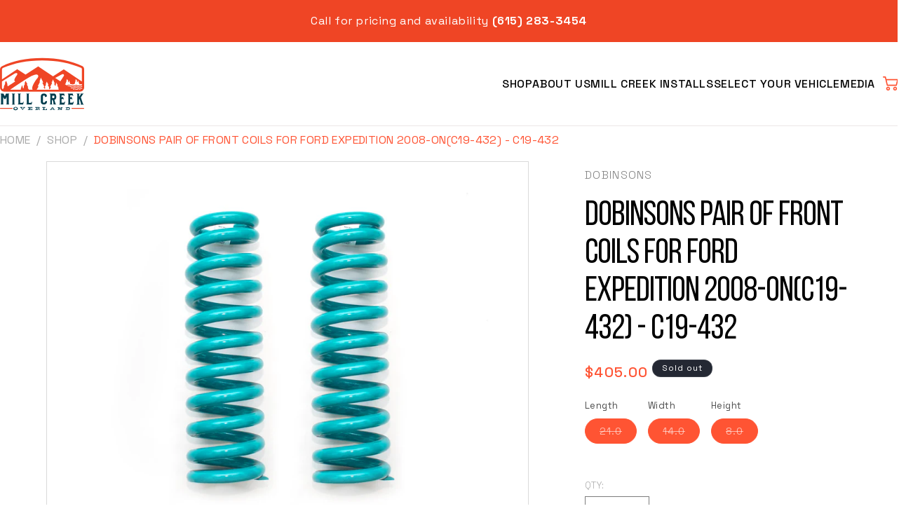

--- FILE ---
content_type: text/html; charset=utf-8
request_url: https://millcreekoverland.com/products/dobinsons-pair-of-coils-c19-432
body_size: 35555
content:
<!doctype html>
<html class="no-js" lang="en">
  <head>
    <meta charset="utf-8">
    <meta http-equiv="X-UA-Compatible" content="IE=edge">
    <meta name="viewport" content="width=device-width,initial-scale=1">
    <meta name="theme-color" content="">
    <link rel="canonical" href="https://millcreekoverland.com/products/dobinsons-pair-of-coils-c19-432"><link rel="icon" type="image/png" href="//millcreekoverland.com/cdn/shop/files/Mill_Creek_Overland_favicon_1.png?crop=center&height=32&v=1740040192&width=32"><link rel="preconnect" href="https://fonts.shopifycdn.com" crossorigin><title>
      Dobinsons Pair of Front Coils for Ford Expedition 2008-On(C19-432) - C
 &ndash; Mill Creek Overland - Nolensville</title>

    
      <meta name="description" content="Fully Designed, Manufactured, and Finished In Australia Ultra modern design technology, Fully Scragged &amp;amp; Load Tested State of the Art Heat Treatment, High Intensity Shot Peened Formed on Precision Mandrels, Precise End Configurations Durable Powder Coat Finish --Dobinsons offers different front coil options. Choose">
    

    

<meta property="og:site_name" content="Mill Creek Overland - Nolensville">
<meta property="og:url" content="https://millcreekoverland.com/products/dobinsons-pair-of-coils-c19-432">
<meta property="og:title" content="Dobinsons Pair of Front Coils for Ford Expedition 2008-On(C19-432) - C">
<meta property="og:type" content="product">
<meta property="og:description" content="Fully Designed, Manufactured, and Finished In Australia Ultra modern design technology, Fully Scragged &amp;amp; Load Tested State of the Art Heat Treatment, High Intensity Shot Peened Formed on Precision Mandrels, Precise End Configurations Durable Powder Coat Finish --Dobinsons offers different front coil options. Choose"><meta property="og:image" content="http://millcreekoverland.com/cdn/shop/files/52922306302_f1830af268_b__73571.jpg?v=1711443653">
  <meta property="og:image:secure_url" content="https://millcreekoverland.com/cdn/shop/files/52922306302_f1830af268_b__73571.jpg?v=1711443653">
  <meta property="og:image:width" content="1023">
  <meta property="og:image:height" content="731"><meta property="og:price:amount" content="405.00">
  <meta property="og:price:currency" content="USD"><meta name="twitter:card" content="summary_large_image">
<meta name="twitter:title" content="Dobinsons Pair of Front Coils for Ford Expedition 2008-On(C19-432) - C">
<meta name="twitter:description" content="Fully Designed, Manufactured, and Finished In Australia Ultra modern design technology, Fully Scragged &amp;amp; Load Tested State of the Art Heat Treatment, High Intensity Shot Peened Formed on Precision Mandrels, Precise End Configurations Durable Powder Coat Finish --Dobinsons offers different front coil options. Choose">


    <script src="//millcreekoverland.com/cdn/shop/t/26/assets/constants.js?v=58251544750838685771712296719" defer="defer"></script>
    <script src="//millcreekoverland.com/cdn/shop/t/26/assets/pubsub.js?v=158357773527763999511712296719" defer="defer"></script>
    <script src="//millcreekoverland.com/cdn/shop/t/26/assets/global.js?v=4956496931478382731712296719" defer="defer"></script>
    <script src="//millcreekoverland.com/cdn/shop/t/26/assets/vehicle-selector.js?v=103679782909249247711712917572" defer="defer"></script><script src="//millcreekoverland.com/cdn/shop/t/26/assets/animations.js?v=88693664871331136111712296719" defer="defer"></script><script src="//millcreekoverland.com/cdn/shop/t/26/assets/custom-price.js?v=125708806646537758901717393709" defer="defer"></script>

    
    <script>window.performance && window.performance.mark && window.performance.mark('shopify.content_for_header.start');</script><meta id="shopify-digital-wallet" name="shopify-digital-wallet" content="/83287834927/digital_wallets/dialog">
<meta name="shopify-checkout-api-token" content="14247e664adb94917a7c03d4a7559470">
<meta id="in-context-paypal-metadata" data-shop-id="83287834927" data-venmo-supported="false" data-environment="production" data-locale="en_US" data-paypal-v4="true" data-currency="USD">
<link rel="alternate" type="application/json+oembed" href="https://millcreekoverland.com/products/dobinsons-pair-of-coils-c19-432.oembed">
<script async="async" src="/checkouts/internal/preloads.js?locale=en-US"></script>
<link rel="preconnect" href="https://shop.app" crossorigin="anonymous">
<script async="async" src="https://shop.app/checkouts/internal/preloads.js?locale=en-US&shop_id=83287834927" crossorigin="anonymous"></script>
<script id="apple-pay-shop-capabilities" type="application/json">{"shopId":83287834927,"countryCode":"US","currencyCode":"USD","merchantCapabilities":["supports3DS"],"merchantId":"gid:\/\/shopify\/Shop\/83287834927","merchantName":"Mill Creek Overland - Nolensville","requiredBillingContactFields":["postalAddress","email"],"requiredShippingContactFields":["postalAddress","email"],"shippingType":"shipping","supportedNetworks":["visa","masterCard","amex","discover","elo","jcb"],"total":{"type":"pending","label":"Mill Creek Overland - Nolensville","amount":"1.00"},"shopifyPaymentsEnabled":true,"supportsSubscriptions":true}</script>
<script id="shopify-features" type="application/json">{"accessToken":"14247e664adb94917a7c03d4a7559470","betas":["rich-media-storefront-analytics"],"domain":"millcreekoverland.com","predictiveSearch":true,"shopId":83287834927,"locale":"en"}</script>
<script>var Shopify = Shopify || {};
Shopify.shop = "mill-creek-overland-nolensville.myshopify.com";
Shopify.locale = "en";
Shopify.currency = {"active":"USD","rate":"1.0"};
Shopify.country = "US";
Shopify.theme = {"name":"Mill Creek latest saved - Adding vehicl...","id":167298138415,"schema_name":"Dawn","schema_version":"11.0.0","theme_store_id":887,"role":"main"};
Shopify.theme.handle = "null";
Shopify.theme.style = {"id":null,"handle":null};
Shopify.cdnHost = "millcreekoverland.com/cdn";
Shopify.routes = Shopify.routes || {};
Shopify.routes.root = "/";</script>
<script type="module">!function(o){(o.Shopify=o.Shopify||{}).modules=!0}(window);</script>
<script>!function(o){function n(){var o=[];function n(){o.push(Array.prototype.slice.apply(arguments))}return n.q=o,n}var t=o.Shopify=o.Shopify||{};t.loadFeatures=n(),t.autoloadFeatures=n()}(window);</script>
<script>
  window.ShopifyPay = window.ShopifyPay || {};
  window.ShopifyPay.apiHost = "shop.app\/pay";
  window.ShopifyPay.redirectState = null;
</script>
<script id="shop-js-analytics" type="application/json">{"pageType":"product"}</script>
<script defer="defer" async type="module" src="//millcreekoverland.com/cdn/shopifycloud/shop-js/modules/v2/client.init-shop-cart-sync_BT-GjEfc.en.esm.js"></script>
<script defer="defer" async type="module" src="//millcreekoverland.com/cdn/shopifycloud/shop-js/modules/v2/chunk.common_D58fp_Oc.esm.js"></script>
<script defer="defer" async type="module" src="//millcreekoverland.com/cdn/shopifycloud/shop-js/modules/v2/chunk.modal_xMitdFEc.esm.js"></script>
<script type="module">
  await import("//millcreekoverland.com/cdn/shopifycloud/shop-js/modules/v2/client.init-shop-cart-sync_BT-GjEfc.en.esm.js");
await import("//millcreekoverland.com/cdn/shopifycloud/shop-js/modules/v2/chunk.common_D58fp_Oc.esm.js");
await import("//millcreekoverland.com/cdn/shopifycloud/shop-js/modules/v2/chunk.modal_xMitdFEc.esm.js");

  window.Shopify.SignInWithShop?.initShopCartSync?.({"fedCMEnabled":true,"windoidEnabled":true});

</script>
<script defer="defer" async type="module" src="//millcreekoverland.com/cdn/shopifycloud/shop-js/modules/v2/client.payment-terms_Ci9AEqFq.en.esm.js"></script>
<script defer="defer" async type="module" src="//millcreekoverland.com/cdn/shopifycloud/shop-js/modules/v2/chunk.common_D58fp_Oc.esm.js"></script>
<script defer="defer" async type="module" src="//millcreekoverland.com/cdn/shopifycloud/shop-js/modules/v2/chunk.modal_xMitdFEc.esm.js"></script>
<script type="module">
  await import("//millcreekoverland.com/cdn/shopifycloud/shop-js/modules/v2/client.payment-terms_Ci9AEqFq.en.esm.js");
await import("//millcreekoverland.com/cdn/shopifycloud/shop-js/modules/v2/chunk.common_D58fp_Oc.esm.js");
await import("//millcreekoverland.com/cdn/shopifycloud/shop-js/modules/v2/chunk.modal_xMitdFEc.esm.js");

  
</script>
<script>
  window.Shopify = window.Shopify || {};
  if (!window.Shopify.featureAssets) window.Shopify.featureAssets = {};
  window.Shopify.featureAssets['shop-js'] = {"shop-cart-sync":["modules/v2/client.shop-cart-sync_DZOKe7Ll.en.esm.js","modules/v2/chunk.common_D58fp_Oc.esm.js","modules/v2/chunk.modal_xMitdFEc.esm.js"],"init-fed-cm":["modules/v2/client.init-fed-cm_B6oLuCjv.en.esm.js","modules/v2/chunk.common_D58fp_Oc.esm.js","modules/v2/chunk.modal_xMitdFEc.esm.js"],"shop-cash-offers":["modules/v2/client.shop-cash-offers_D2sdYoxE.en.esm.js","modules/v2/chunk.common_D58fp_Oc.esm.js","modules/v2/chunk.modal_xMitdFEc.esm.js"],"shop-login-button":["modules/v2/client.shop-login-button_QeVjl5Y3.en.esm.js","modules/v2/chunk.common_D58fp_Oc.esm.js","modules/v2/chunk.modal_xMitdFEc.esm.js"],"pay-button":["modules/v2/client.pay-button_DXTOsIq6.en.esm.js","modules/v2/chunk.common_D58fp_Oc.esm.js","modules/v2/chunk.modal_xMitdFEc.esm.js"],"shop-button":["modules/v2/client.shop-button_DQZHx9pm.en.esm.js","modules/v2/chunk.common_D58fp_Oc.esm.js","modules/v2/chunk.modal_xMitdFEc.esm.js"],"avatar":["modules/v2/client.avatar_BTnouDA3.en.esm.js"],"init-windoid":["modules/v2/client.init-windoid_CR1B-cfM.en.esm.js","modules/v2/chunk.common_D58fp_Oc.esm.js","modules/v2/chunk.modal_xMitdFEc.esm.js"],"init-shop-for-new-customer-accounts":["modules/v2/client.init-shop-for-new-customer-accounts_C_vY_xzh.en.esm.js","modules/v2/client.shop-login-button_QeVjl5Y3.en.esm.js","modules/v2/chunk.common_D58fp_Oc.esm.js","modules/v2/chunk.modal_xMitdFEc.esm.js"],"init-shop-email-lookup-coordinator":["modules/v2/client.init-shop-email-lookup-coordinator_BI7n9ZSv.en.esm.js","modules/v2/chunk.common_D58fp_Oc.esm.js","modules/v2/chunk.modal_xMitdFEc.esm.js"],"init-shop-cart-sync":["modules/v2/client.init-shop-cart-sync_BT-GjEfc.en.esm.js","modules/v2/chunk.common_D58fp_Oc.esm.js","modules/v2/chunk.modal_xMitdFEc.esm.js"],"shop-toast-manager":["modules/v2/client.shop-toast-manager_DiYdP3xc.en.esm.js","modules/v2/chunk.common_D58fp_Oc.esm.js","modules/v2/chunk.modal_xMitdFEc.esm.js"],"init-customer-accounts":["modules/v2/client.init-customer-accounts_D9ZNqS-Q.en.esm.js","modules/v2/client.shop-login-button_QeVjl5Y3.en.esm.js","modules/v2/chunk.common_D58fp_Oc.esm.js","modules/v2/chunk.modal_xMitdFEc.esm.js"],"init-customer-accounts-sign-up":["modules/v2/client.init-customer-accounts-sign-up_iGw4briv.en.esm.js","modules/v2/client.shop-login-button_QeVjl5Y3.en.esm.js","modules/v2/chunk.common_D58fp_Oc.esm.js","modules/v2/chunk.modal_xMitdFEc.esm.js"],"shop-follow-button":["modules/v2/client.shop-follow-button_CqMgW2wH.en.esm.js","modules/v2/chunk.common_D58fp_Oc.esm.js","modules/v2/chunk.modal_xMitdFEc.esm.js"],"checkout-modal":["modules/v2/client.checkout-modal_xHeaAweL.en.esm.js","modules/v2/chunk.common_D58fp_Oc.esm.js","modules/v2/chunk.modal_xMitdFEc.esm.js"],"shop-login":["modules/v2/client.shop-login_D91U-Q7h.en.esm.js","modules/v2/chunk.common_D58fp_Oc.esm.js","modules/v2/chunk.modal_xMitdFEc.esm.js"],"lead-capture":["modules/v2/client.lead-capture_BJmE1dJe.en.esm.js","modules/v2/chunk.common_D58fp_Oc.esm.js","modules/v2/chunk.modal_xMitdFEc.esm.js"],"payment-terms":["modules/v2/client.payment-terms_Ci9AEqFq.en.esm.js","modules/v2/chunk.common_D58fp_Oc.esm.js","modules/v2/chunk.modal_xMitdFEc.esm.js"]};
</script>
<script id="__st">var __st={"a":83287834927,"offset":-21600,"reqid":"cd47da3f-52f2-4ebc-905e-6b144a9e262c-1769151892","pageurl":"millcreekoverland.com\/products\/dobinsons-pair-of-coils-c19-432","u":"ef2d1627e759","p":"product","rtyp":"product","rid":9749635694895};</script>
<script>window.ShopifyPaypalV4VisibilityTracking = true;</script>
<script id="captcha-bootstrap">!function(){'use strict';const t='contact',e='account',n='new_comment',o=[[t,t],['blogs',n],['comments',n],[t,'customer']],c=[[e,'customer_login'],[e,'guest_login'],[e,'recover_customer_password'],[e,'create_customer']],r=t=>t.map((([t,e])=>`form[action*='/${t}']:not([data-nocaptcha='true']) input[name='form_type'][value='${e}']`)).join(','),a=t=>()=>t?[...document.querySelectorAll(t)].map((t=>t.form)):[];function s(){const t=[...o],e=r(t);return a(e)}const i='password',u='form_key',d=['recaptcha-v3-token','g-recaptcha-response','h-captcha-response',i],f=()=>{try{return window.sessionStorage}catch{return}},m='__shopify_v',_=t=>t.elements[u];function p(t,e,n=!1){try{const o=window.sessionStorage,c=JSON.parse(o.getItem(e)),{data:r}=function(t){const{data:e,action:n}=t;return t[m]||n?{data:e,action:n}:{data:t,action:n}}(c);for(const[e,n]of Object.entries(r))t.elements[e]&&(t.elements[e].value=n);n&&o.removeItem(e)}catch(o){console.error('form repopulation failed',{error:o})}}const l='form_type',E='cptcha';function T(t){t.dataset[E]=!0}const w=window,h=w.document,L='Shopify',v='ce_forms',y='captcha';let A=!1;((t,e)=>{const n=(g='f06e6c50-85a8-45c8-87d0-21a2b65856fe',I='https://cdn.shopify.com/shopifycloud/storefront-forms-hcaptcha/ce_storefront_forms_captcha_hcaptcha.v1.5.2.iife.js',D={infoText:'Protected by hCaptcha',privacyText:'Privacy',termsText:'Terms'},(t,e,n)=>{const o=w[L][v],c=o.bindForm;if(c)return c(t,g,e,D).then(n);var r;o.q.push([[t,g,e,D],n]),r=I,A||(h.body.append(Object.assign(h.createElement('script'),{id:'captcha-provider',async:!0,src:r})),A=!0)});var g,I,D;w[L]=w[L]||{},w[L][v]=w[L][v]||{},w[L][v].q=[],w[L][y]=w[L][y]||{},w[L][y].protect=function(t,e){n(t,void 0,e),T(t)},Object.freeze(w[L][y]),function(t,e,n,w,h,L){const[v,y,A,g]=function(t,e,n){const i=e?o:[],u=t?c:[],d=[...i,...u],f=r(d),m=r(i),_=r(d.filter((([t,e])=>n.includes(e))));return[a(f),a(m),a(_),s()]}(w,h,L),I=t=>{const e=t.target;return e instanceof HTMLFormElement?e:e&&e.form},D=t=>v().includes(t);t.addEventListener('submit',(t=>{const e=I(t);if(!e)return;const n=D(e)&&!e.dataset.hcaptchaBound&&!e.dataset.recaptchaBound,o=_(e),c=g().includes(e)&&(!o||!o.value);(n||c)&&t.preventDefault(),c&&!n&&(function(t){try{if(!f())return;!function(t){const e=f();if(!e)return;const n=_(t);if(!n)return;const o=n.value;o&&e.removeItem(o)}(t);const e=Array.from(Array(32),(()=>Math.random().toString(36)[2])).join('');!function(t,e){_(t)||t.append(Object.assign(document.createElement('input'),{type:'hidden',name:u})),t.elements[u].value=e}(t,e),function(t,e){const n=f();if(!n)return;const o=[...t.querySelectorAll(`input[type='${i}']`)].map((({name:t})=>t)),c=[...d,...o],r={};for(const[a,s]of new FormData(t).entries())c.includes(a)||(r[a]=s);n.setItem(e,JSON.stringify({[m]:1,action:t.action,data:r}))}(t,e)}catch(e){console.error('failed to persist form',e)}}(e),e.submit())}));const S=(t,e)=>{t&&!t.dataset[E]&&(n(t,e.some((e=>e===t))),T(t))};for(const o of['focusin','change'])t.addEventListener(o,(t=>{const e=I(t);D(e)&&S(e,y())}));const B=e.get('form_key'),M=e.get(l),P=B&&M;t.addEventListener('DOMContentLoaded',(()=>{const t=y();if(P)for(const e of t)e.elements[l].value===M&&p(e,B);[...new Set([...A(),...v().filter((t=>'true'===t.dataset.shopifyCaptcha))])].forEach((e=>S(e,t)))}))}(h,new URLSearchParams(w.location.search),n,t,e,['guest_login'])})(!0,!0)}();</script>
<script integrity="sha256-4kQ18oKyAcykRKYeNunJcIwy7WH5gtpwJnB7kiuLZ1E=" data-source-attribution="shopify.loadfeatures" defer="defer" src="//millcreekoverland.com/cdn/shopifycloud/storefront/assets/storefront/load_feature-a0a9edcb.js" crossorigin="anonymous"></script>
<script crossorigin="anonymous" defer="defer" src="//millcreekoverland.com/cdn/shopifycloud/storefront/assets/shopify_pay/storefront-65b4c6d7.js?v=20250812"></script>
<script data-source-attribution="shopify.dynamic_checkout.dynamic.init">var Shopify=Shopify||{};Shopify.PaymentButton=Shopify.PaymentButton||{isStorefrontPortableWallets:!0,init:function(){window.Shopify.PaymentButton.init=function(){};var t=document.createElement("script");t.src="https://millcreekoverland.com/cdn/shopifycloud/portable-wallets/latest/portable-wallets.en.js",t.type="module",document.head.appendChild(t)}};
</script>
<script data-source-attribution="shopify.dynamic_checkout.buyer_consent">
  function portableWalletsHideBuyerConsent(e){var t=document.getElementById("shopify-buyer-consent"),n=document.getElementById("shopify-subscription-policy-button");t&&n&&(t.classList.add("hidden"),t.setAttribute("aria-hidden","true"),n.removeEventListener("click",e))}function portableWalletsShowBuyerConsent(e){var t=document.getElementById("shopify-buyer-consent"),n=document.getElementById("shopify-subscription-policy-button");t&&n&&(t.classList.remove("hidden"),t.removeAttribute("aria-hidden"),n.addEventListener("click",e))}window.Shopify?.PaymentButton&&(window.Shopify.PaymentButton.hideBuyerConsent=portableWalletsHideBuyerConsent,window.Shopify.PaymentButton.showBuyerConsent=portableWalletsShowBuyerConsent);
</script>
<script data-source-attribution="shopify.dynamic_checkout.cart.bootstrap">document.addEventListener("DOMContentLoaded",(function(){function t(){return document.querySelector("shopify-accelerated-checkout-cart, shopify-accelerated-checkout")}if(t())Shopify.PaymentButton.init();else{new MutationObserver((function(e,n){t()&&(Shopify.PaymentButton.init(),n.disconnect())})).observe(document.body,{childList:!0,subtree:!0})}}));
</script>
<link id="shopify-accelerated-checkout-styles" rel="stylesheet" media="screen" href="https://millcreekoverland.com/cdn/shopifycloud/portable-wallets/latest/accelerated-checkout-backwards-compat.css" crossorigin="anonymous">
<style id="shopify-accelerated-checkout-cart">
        #shopify-buyer-consent {
  margin-top: 1em;
  display: inline-block;
  width: 100%;
}

#shopify-buyer-consent.hidden {
  display: none;
}

#shopify-subscription-policy-button {
  background: none;
  border: none;
  padding: 0;
  text-decoration: underline;
  font-size: inherit;
  cursor: pointer;
}

#shopify-subscription-policy-button::before {
  box-shadow: none;
}

      </style>

<script>window.performance && window.performance.mark && window.performance.mark('shopify.content_for_header.end');</script>


    <style data-shopify>
      @font-face {
  font-family: Assistant;
  font-weight: 400;
  font-style: normal;
  font-display: swap;
  src: url("//millcreekoverland.com/cdn/fonts/assistant/assistant_n4.9120912a469cad1cc292572851508ca49d12e768.woff2") format("woff2"),
       url("//millcreekoverland.com/cdn/fonts/assistant/assistant_n4.6e9875ce64e0fefcd3f4446b7ec9036b3ddd2985.woff") format("woff");
}

      @font-face {
  font-family: Assistant;
  font-weight: 700;
  font-style: normal;
  font-display: swap;
  src: url("//millcreekoverland.com/cdn/fonts/assistant/assistant_n7.bf44452348ec8b8efa3aa3068825305886b1c83c.woff2") format("woff2"),
       url("//millcreekoverland.com/cdn/fonts/assistant/assistant_n7.0c887fee83f6b3bda822f1150b912c72da0f7b64.woff") format("woff");
}

      
      
      @font-face {
  font-family: Assistant;
  font-weight: 400;
  font-style: normal;
  font-display: swap;
  src: url("//millcreekoverland.com/cdn/fonts/assistant/assistant_n4.9120912a469cad1cc292572851508ca49d12e768.woff2") format("woff2"),
       url("//millcreekoverland.com/cdn/fonts/assistant/assistant_n4.6e9875ce64e0fefcd3f4446b7ec9036b3ddd2985.woff") format("woff");
}


      
        :root,
        .color-background-1 {
          --color-background: 255,255,255;
        
          --gradient-background: #ffffff;
        
        --color-foreground: 18,18,18;
        --color-shadow: 18,18,18;
        --color-button: 18,18,18;
        --color-button-text: 255,255,255;
        --color-secondary-button: 255,255,255;
        --color-secondary-button-text: 18,18,18;
        --color-link: 18,18,18;
        --color-badge-foreground: 18,18,18;
        --color-badge-background: 255,255,255;
        --color-badge-border: 18,18,18;
        --payment-terms-background-color: rgb(255 255 255);
      }
      
        
        .color-background-2 {
          --color-background: 243,243,243;
        
          --gradient-background: #f3f3f3;
        
        --color-foreground: 18,18,18;
        --color-shadow: 18,18,18;
        --color-button: 18,18,18;
        --color-button-text: 243,243,243;
        --color-secondary-button: 243,243,243;
        --color-secondary-button-text: 18,18,18;
        --color-link: 18,18,18;
        --color-badge-foreground: 18,18,18;
        --color-badge-background: 243,243,243;
        --color-badge-border: 18,18,18;
        --payment-terms-background-color: rgb(243 243 243);
      }
      
        
        .color-inverse {
          --color-background: 36,40,51;
        
          --gradient-background: #242833;
        
        --color-foreground: 255,255,255;
        --color-shadow: 18,18,18;
        --color-button: 255,255,255;
        --color-button-text: 0,0,0;
        --color-secondary-button: 36,40,51;
        --color-secondary-button-text: 255,255,255;
        --color-link: 255,255,255;
        --color-badge-foreground: 255,255,255;
        --color-badge-background: 36,40,51;
        --color-badge-border: 255,255,255;
        --payment-terms-background-color: rgb(36 40 51);
      }
      
        
        .color-accent-1 {
          --color-background: 18,18,18;
        
          --gradient-background: #121212;
        
        --color-foreground: 255,255,255;
        --color-shadow: 18,18,18;
        --color-button: 255,255,255;
        --color-button-text: 18,18,18;
        --color-secondary-button: 18,18,18;
        --color-secondary-button-text: 255,255,255;
        --color-link: 255,255,255;
        --color-badge-foreground: 255,255,255;
        --color-badge-background: 18,18,18;
        --color-badge-border: 255,255,255;
        --payment-terms-background-color: rgb(18 18 18);
      }
      
        
        .color-accent-2 {
          --color-background: 51,79,180;
        
          --gradient-background: #334fb4;
        
        --color-foreground: 255,255,255;
        --color-shadow: 18,18,18;
        --color-button: 255,255,255;
        --color-button-text: 51,79,180;
        --color-secondary-button: 51,79,180;
        --color-secondary-button-text: 255,255,255;
        --color-link: 255,255,255;
        --color-badge-foreground: 255,255,255;
        --color-badge-background: 51,79,180;
        --color-badge-border: 255,255,255;
        --payment-terms-background-color: rgb(51 79 180);
      }
      
        
        .color-scheme-e3d03297-5137-45d4-aeb3-0a30b2512b5d {
          --color-background: 255,255,255;
        
          --gradient-background: #ffffff;
        
        --color-foreground: 18,18,18;
        --color-shadow: 18,18,18;
        --color-button: 18,18,18;
        --color-button-text: 255,255,255;
        --color-secondary-button: 255,255,255;
        --color-secondary-button-text: 18,18,18;
        --color-link: 18,18,18;
        --color-badge-foreground: 18,18,18;
        --color-badge-background: 255,255,255;
        --color-badge-border: 18,18,18;
        --payment-terms-background-color: rgb(255 255 255);
      }
      

      body, .color-background-1, .color-background-2, .color-inverse, .color-accent-1, .color-accent-2, .color-scheme-e3d03297-5137-45d4-aeb3-0a30b2512b5d {
        color: rgba(var(--color-foreground), 0.75);
        background-color: rgb(var(--color-background));
      }

      :root {
        --font-body-family: Assistant, sans-serif;
        --font-body-style: normal;
        --font-body-weight: 400;
        --font-body-weight-bold: 700;

        --font-heading-family: Assistant, sans-serif;
        --font-heading-style: normal;
        --font-heading-weight: 400;

        --font-body-scale: 1.0;
        --font-heading-scale: 1.0;

        --media-padding: px;
        --media-border-opacity: 0.05;
        --media-border-width: 1px;
        --media-radius: 0px;
        --media-shadow-opacity: 0.0;
        --media-shadow-horizontal-offset: 0px;
        --media-shadow-vertical-offset: 4px;
        --media-shadow-blur-radius: 5px;
        --media-shadow-visible: 0;

        --page-width: 120rem;
        --page-width-margin: 0rem;

        --product-card-image-padding: 0.0rem;
        --product-card-corner-radius: 0.0rem;
        --product-card-text-alignment: left;
        --product-card-border-width: 0.0rem;
        --product-card-border-opacity: 0.1;
        --product-card-shadow-opacity: 0.0;
        --product-card-shadow-visible: 0;
        --product-card-shadow-horizontal-offset: 0.0rem;
        --product-card-shadow-vertical-offset: 0.4rem;
        --product-card-shadow-blur-radius: 0.5rem;

        --collection-card-image-padding: 0.0rem;
        --collection-card-corner-radius: 0.0rem;
        --collection-card-text-alignment: left;
        --collection-card-border-width: 0.0rem;
        --collection-card-border-opacity: 0.1;
        --collection-card-shadow-opacity: 0.0;
        --collection-card-shadow-visible: 0;
        --collection-card-shadow-horizontal-offset: 0.0rem;
        --collection-card-shadow-vertical-offset: 0.4rem;
        --collection-card-shadow-blur-radius: 0.5rem;

        --blog-card-image-padding: 0.0rem;
        --blog-card-corner-radius: 0.0rem;
        --blog-card-text-alignment: left;
        --blog-card-border-width: 0.0rem;
        --blog-card-border-opacity: 0.1;
        --blog-card-shadow-opacity: 0.0;
        --blog-card-shadow-visible: 0;
        --blog-card-shadow-horizontal-offset: 0.0rem;
        --blog-card-shadow-vertical-offset: 0.4rem;
        --blog-card-shadow-blur-radius: 0.5rem;

        --badge-corner-radius: 4.0rem;

        --popup-border-width: 1px;
        --popup-border-opacity: 0.1;
        --popup-corner-radius: 0px;
        --popup-shadow-opacity: 0.05;
        --popup-shadow-horizontal-offset: 0px;
        --popup-shadow-vertical-offset: 4px;
        --popup-shadow-blur-radius: 5px;

        --drawer-border-width: 1px;
        --drawer-border-opacity: 0.1;
        --drawer-shadow-opacity: 0.0;
        --drawer-shadow-horizontal-offset: 0px;
        --drawer-shadow-vertical-offset: 4px;
        --drawer-shadow-blur-radius: 5px;

        --spacing-sections-desktop: 0px;
        --spacing-sections-mobile: 0px;

        --grid-desktop-vertical-spacing: 8px;
        --grid-desktop-horizontal-spacing: 8px;
        --grid-mobile-vertical-spacing: 4px;
        --grid-mobile-horizontal-spacing: 4px;

        --text-boxes-border-opacity: 0.1;
        --text-boxes-border-width: 0px;
        --text-boxes-radius: 0px;
        --text-boxes-shadow-opacity: 0.0;
        --text-boxes-shadow-visible: 0;
        --text-boxes-shadow-horizontal-offset: 0px;
        --text-boxes-shadow-vertical-offset: 4px;
        --text-boxes-shadow-blur-radius: 5px;

        --buttons-radius: 0px;
        --buttons-radius-outset: 0px;
        --buttons-border-width: 1px;
        --buttons-border-opacity: 1.0;
        --buttons-shadow-opacity: 0.0;
        --buttons-shadow-visible: 0;
        --buttons-shadow-horizontal-offset: 0px;
        --buttons-shadow-vertical-offset: 4px;
        --buttons-shadow-blur-radius: 5px;
        --buttons-border-offset: 0px;

        --inputs-radius: 0px;
        --inputs-border-width: 1px;
        --inputs-border-opacity: 0.55;
        --inputs-shadow-opacity: 0.0;
        --inputs-shadow-horizontal-offset: 0px;
        --inputs-margin-offset: 0px;
        --inputs-shadow-vertical-offset: 4px;
        --inputs-shadow-blur-radius: 5px;
        --inputs-radius-outset: 0px;

        --variant-pills-radius: 40px;
        --variant-pills-border-width: 1px;
        --variant-pills-border-opacity: 0.55;
        --variant-pills-shadow-opacity: 0.0;
        --variant-pills-shadow-horizontal-offset: 0px;
        --variant-pills-shadow-vertical-offset: 4px;
        --variant-pills-shadow-blur-radius: 5px;
      }

      *,
      *::before,
      *::after {
        box-sizing: inherit;
      }

      html {
        box-sizing: border-box;
        font-size: calc(var(--font-body-scale) * 62.5%);
        height: 100%;
      }

      body {
        display: grid;
        grid-template-rows: auto auto 1fr auto;
        grid-template-columns: 100%;
        min-height: 100%;
        margin: 0;
        font-size: 1.5rem;
        letter-spacing: 0.06rem;
        line-height: calc(1 + 0.8 / var(--font-body-scale));
        font-family: var(--font-body-family);
        font-style: var(--font-body-style);
        font-weight: var(--font-body-weight);
      }

      @media screen and (min-width: 750px) {
        body {
          font-size: 1.6rem;
        }
      }

      @font-face {
          font-family: 'BebasNeue-400';
          src: url('https://cdn.shopify.com/s/files/1/0832/8783/4927/files/BebasNeueRegular.woff2?v=1695195219') format('woff2'),
          url('https://cdn.shopify.com/s/files/1/0832/8783/4927/files/BebasNeueRegular.woff?v=1695195213') format('woff'),
          url('https://cdn.shopify.com/s/files/1/0832/8783/4927/files/BebasNeueRegular.ttf?v=1695195203') format('truetype'),
          url('https://cdn.shopify.com/s/files/1/0832/8783/4927/files/BebasNeueRegular.eot?v=1695195199') format('embedded-opentype');
          font-weight: normal;
       }
    </style>

    <script src="https://ajax.googleapis.com/ajax/libs/jquery/3.5.1/jquery.min.js"></script>
    <link rel="stylesheet" type="text/css" href="//cdn.jsdelivr.net/npm/slick-carousel@1.8.1/slick/slick.css"/>
    <script type="text/javascript" src="//cdn.jsdelivr.net/npm/slick-carousel@1.8.1/slick/slick.min.js"></script>

    <link href="//millcreekoverland.com/cdn/shop/t/26/assets/base.css?v=82104269736207025371712296719" rel="stylesheet" type="text/css" media="all" />
    <link href="//millcreekoverland.com/cdn/shop/t/26/assets/main.css?v=12106021757644352321712296719" rel="stylesheet" type="text/css" media="all" />
    <script src="//millcreekoverland.com/cdn/shop/t/26/assets/main.js?v=65019318868785504191712301081" defer="defer"></script><link rel="preload" as="font" href="//millcreekoverland.com/cdn/fonts/assistant/assistant_n4.9120912a469cad1cc292572851508ca49d12e768.woff2" type="font/woff2" crossorigin><link rel="preload" as="font" href="//millcreekoverland.com/cdn/fonts/assistant/assistant_n4.9120912a469cad1cc292572851508ca49d12e768.woff2" type="font/woff2" crossorigin><link
        rel="stylesheet"
        href="//millcreekoverland.com/cdn/shop/t/26/assets/component-predictive-search.css?v=118923337488134913561712296719"
        media="print"
        onload="this.media='all'"
      ><script>
      document.documentElement.className = document.documentElement.className.replace('no-js', 'js');
      if (Shopify.designMode) {
        document.documentElement.classList.add('shopify-design-mode');
      }
    </script>

    <script defer type="text/javascript" src="https://api.pirsch.io/pirsch-extended.js"
    id="pirschextendedjs"
    data-code="7kg8juFgupDemdqSUiisK7KZ7ScuwfUx"></script>

    

    <link href="https://cdnjs.cloudflare.com/ajax/libs/font-awesome/5.13.0/css/all.min.css" rel="stylesheet">
  <link href="https://cdn.shopify.com/extensions/019be4dc-f813-7c80-88d5-421021471d3c/advanced-product-options-177/assets/mws_apo_bundle.css" rel="stylesheet" type="text/css" media="all">
<link href="https://monorail-edge.shopifysvc.com" rel="dns-prefetch">
<script>(function(){if ("sendBeacon" in navigator && "performance" in window) {try {var session_token_from_headers = performance.getEntriesByType('navigation')[0].serverTiming.find(x => x.name == '_s').description;} catch {var session_token_from_headers = undefined;}var session_cookie_matches = document.cookie.match(/_shopify_s=([^;]*)/);var session_token_from_cookie = session_cookie_matches && session_cookie_matches.length === 2 ? session_cookie_matches[1] : "";var session_token = session_token_from_headers || session_token_from_cookie || "";function handle_abandonment_event(e) {var entries = performance.getEntries().filter(function(entry) {return /monorail-edge.shopifysvc.com/.test(entry.name);});if (!window.abandonment_tracked && entries.length === 0) {window.abandonment_tracked = true;var currentMs = Date.now();var navigation_start = performance.timing.navigationStart;var payload = {shop_id: 83287834927,url: window.location.href,navigation_start,duration: currentMs - navigation_start,session_token,page_type: "product"};window.navigator.sendBeacon("https://monorail-edge.shopifysvc.com/v1/produce", JSON.stringify({schema_id: "online_store_buyer_site_abandonment/1.1",payload: payload,metadata: {event_created_at_ms: currentMs,event_sent_at_ms: currentMs}}));}}window.addEventListener('pagehide', handle_abandonment_event);}}());</script>
<script id="web-pixels-manager-setup">(function e(e,d,r,n,o){if(void 0===o&&(o={}),!Boolean(null===(a=null===(i=window.Shopify)||void 0===i?void 0:i.analytics)||void 0===a?void 0:a.replayQueue)){var i,a;window.Shopify=window.Shopify||{};var t=window.Shopify;t.analytics=t.analytics||{};var s=t.analytics;s.replayQueue=[],s.publish=function(e,d,r){return s.replayQueue.push([e,d,r]),!0};try{self.performance.mark("wpm:start")}catch(e){}var l=function(){var e={modern:/Edge?\/(1{2}[4-9]|1[2-9]\d|[2-9]\d{2}|\d{4,})\.\d+(\.\d+|)|Firefox\/(1{2}[4-9]|1[2-9]\d|[2-9]\d{2}|\d{4,})\.\d+(\.\d+|)|Chrom(ium|e)\/(9{2}|\d{3,})\.\d+(\.\d+|)|(Maci|X1{2}).+ Version\/(15\.\d+|(1[6-9]|[2-9]\d|\d{3,})\.\d+)([,.]\d+|)( \(\w+\)|)( Mobile\/\w+|) Safari\/|Chrome.+OPR\/(9{2}|\d{3,})\.\d+\.\d+|(CPU[ +]OS|iPhone[ +]OS|CPU[ +]iPhone|CPU IPhone OS|CPU iPad OS)[ +]+(15[._]\d+|(1[6-9]|[2-9]\d|\d{3,})[._]\d+)([._]\d+|)|Android:?[ /-](13[3-9]|1[4-9]\d|[2-9]\d{2}|\d{4,})(\.\d+|)(\.\d+|)|Android.+Firefox\/(13[5-9]|1[4-9]\d|[2-9]\d{2}|\d{4,})\.\d+(\.\d+|)|Android.+Chrom(ium|e)\/(13[3-9]|1[4-9]\d|[2-9]\d{2}|\d{4,})\.\d+(\.\d+|)|SamsungBrowser\/([2-9]\d|\d{3,})\.\d+/,legacy:/Edge?\/(1[6-9]|[2-9]\d|\d{3,})\.\d+(\.\d+|)|Firefox\/(5[4-9]|[6-9]\d|\d{3,})\.\d+(\.\d+|)|Chrom(ium|e)\/(5[1-9]|[6-9]\d|\d{3,})\.\d+(\.\d+|)([\d.]+$|.*Safari\/(?![\d.]+ Edge\/[\d.]+$))|(Maci|X1{2}).+ Version\/(10\.\d+|(1[1-9]|[2-9]\d|\d{3,})\.\d+)([,.]\d+|)( \(\w+\)|)( Mobile\/\w+|) Safari\/|Chrome.+OPR\/(3[89]|[4-9]\d|\d{3,})\.\d+\.\d+|(CPU[ +]OS|iPhone[ +]OS|CPU[ +]iPhone|CPU IPhone OS|CPU iPad OS)[ +]+(10[._]\d+|(1[1-9]|[2-9]\d|\d{3,})[._]\d+)([._]\d+|)|Android:?[ /-](13[3-9]|1[4-9]\d|[2-9]\d{2}|\d{4,})(\.\d+|)(\.\d+|)|Mobile Safari.+OPR\/([89]\d|\d{3,})\.\d+\.\d+|Android.+Firefox\/(13[5-9]|1[4-9]\d|[2-9]\d{2}|\d{4,})\.\d+(\.\d+|)|Android.+Chrom(ium|e)\/(13[3-9]|1[4-9]\d|[2-9]\d{2}|\d{4,})\.\d+(\.\d+|)|Android.+(UC? ?Browser|UCWEB|U3)[ /]?(15\.([5-9]|\d{2,})|(1[6-9]|[2-9]\d|\d{3,})\.\d+)\.\d+|SamsungBrowser\/(5\.\d+|([6-9]|\d{2,})\.\d+)|Android.+MQ{2}Browser\/(14(\.(9|\d{2,})|)|(1[5-9]|[2-9]\d|\d{3,})(\.\d+|))(\.\d+|)|K[Aa][Ii]OS\/(3\.\d+|([4-9]|\d{2,})\.\d+)(\.\d+|)/},d=e.modern,r=e.legacy,n=navigator.userAgent;return n.match(d)?"modern":n.match(r)?"legacy":"unknown"}(),u="modern"===l?"modern":"legacy",c=(null!=n?n:{modern:"",legacy:""})[u],f=function(e){return[e.baseUrl,"/wpm","/b",e.hashVersion,"modern"===e.buildTarget?"m":"l",".js"].join("")}({baseUrl:d,hashVersion:r,buildTarget:u}),m=function(e){var d=e.version,r=e.bundleTarget,n=e.surface,o=e.pageUrl,i=e.monorailEndpoint;return{emit:function(e){var a=e.status,t=e.errorMsg,s=(new Date).getTime(),l=JSON.stringify({metadata:{event_sent_at_ms:s},events:[{schema_id:"web_pixels_manager_load/3.1",payload:{version:d,bundle_target:r,page_url:o,status:a,surface:n,error_msg:t},metadata:{event_created_at_ms:s}}]});if(!i)return console&&console.warn&&console.warn("[Web Pixels Manager] No Monorail endpoint provided, skipping logging."),!1;try{return self.navigator.sendBeacon.bind(self.navigator)(i,l)}catch(e){}var u=new XMLHttpRequest;try{return u.open("POST",i,!0),u.setRequestHeader("Content-Type","text/plain"),u.send(l),!0}catch(e){return console&&console.warn&&console.warn("[Web Pixels Manager] Got an unhandled error while logging to Monorail."),!1}}}}({version:r,bundleTarget:l,surface:e.surface,pageUrl:self.location.href,monorailEndpoint:e.monorailEndpoint});try{o.browserTarget=l,function(e){var d=e.src,r=e.async,n=void 0===r||r,o=e.onload,i=e.onerror,a=e.sri,t=e.scriptDataAttributes,s=void 0===t?{}:t,l=document.createElement("script"),u=document.querySelector("head"),c=document.querySelector("body");if(l.async=n,l.src=d,a&&(l.integrity=a,l.crossOrigin="anonymous"),s)for(var f in s)if(Object.prototype.hasOwnProperty.call(s,f))try{l.dataset[f]=s[f]}catch(e){}if(o&&l.addEventListener("load",o),i&&l.addEventListener("error",i),u)u.appendChild(l);else{if(!c)throw new Error("Did not find a head or body element to append the script");c.appendChild(l)}}({src:f,async:!0,onload:function(){if(!function(){var e,d;return Boolean(null===(d=null===(e=window.Shopify)||void 0===e?void 0:e.analytics)||void 0===d?void 0:d.initialized)}()){var d=window.webPixelsManager.init(e)||void 0;if(d){var r=window.Shopify.analytics;r.replayQueue.forEach((function(e){var r=e[0],n=e[1],o=e[2];d.publishCustomEvent(r,n,o)})),r.replayQueue=[],r.publish=d.publishCustomEvent,r.visitor=d.visitor,r.initialized=!0}}},onerror:function(){return m.emit({status:"failed",errorMsg:"".concat(f," has failed to load")})},sri:function(e){var d=/^sha384-[A-Za-z0-9+/=]+$/;return"string"==typeof e&&d.test(e)}(c)?c:"",scriptDataAttributes:o}),m.emit({status:"loading"})}catch(e){m.emit({status:"failed",errorMsg:(null==e?void 0:e.message)||"Unknown error"})}}})({shopId: 83287834927,storefrontBaseUrl: "https://millcreekoverland.com",extensionsBaseUrl: "https://extensions.shopifycdn.com/cdn/shopifycloud/web-pixels-manager",monorailEndpoint: "https://monorail-edge.shopifysvc.com/unstable/produce_batch",surface: "storefront-renderer",enabledBetaFlags: ["2dca8a86"],webPixelsConfigList: [{"id":"687636783","configuration":"{\"pixelCode\":\"CLOF2IJC77U8V5NK6HJ0\"}","eventPayloadVersion":"v1","runtimeContext":"STRICT","scriptVersion":"22e92c2ad45662f435e4801458fb78cc","type":"APP","apiClientId":4383523,"privacyPurposes":["ANALYTICS","MARKETING","SALE_OF_DATA"],"dataSharingAdjustments":{"protectedCustomerApprovalScopes":["read_customer_address","read_customer_email","read_customer_name","read_customer_personal_data","read_customer_phone"]}},{"id":"shopify-app-pixel","configuration":"{}","eventPayloadVersion":"v1","runtimeContext":"STRICT","scriptVersion":"0450","apiClientId":"shopify-pixel","type":"APP","privacyPurposes":["ANALYTICS","MARKETING"]},{"id":"shopify-custom-pixel","eventPayloadVersion":"v1","runtimeContext":"LAX","scriptVersion":"0450","apiClientId":"shopify-pixel","type":"CUSTOM","privacyPurposes":["ANALYTICS","MARKETING"]}],isMerchantRequest: false,initData: {"shop":{"name":"Mill Creek Overland - Nolensville","paymentSettings":{"currencyCode":"USD"},"myshopifyDomain":"mill-creek-overland-nolensville.myshopify.com","countryCode":"US","storefrontUrl":"https:\/\/millcreekoverland.com"},"customer":null,"cart":null,"checkout":null,"productVariants":[{"price":{"amount":405.0,"currencyCode":"USD"},"product":{"title":"Dobinsons Pair of Front Coils for Ford Expedition 2008-On(C19-432) - C19-432","vendor":"Dobinsons","id":"9749635694895","untranslatedTitle":"Dobinsons Pair of Front Coils for Ford Expedition 2008-On(C19-432) - C19-432","url":"\/products\/dobinsons-pair-of-coils-c19-432","type":"Suspension"},"id":"48914280939823","image":{"src":"\/\/millcreekoverland.com\/cdn\/shop\/files\/52922306302_f1830af268_b__73571.jpg?v=1711443653"},"sku":"C19-432","title":"21.0 \/ 14.0 \/ 8.0","untranslatedTitle":"21.0 \/ 14.0 \/ 8.0"}],"purchasingCompany":null},},"https://millcreekoverland.com/cdn","fcfee988w5aeb613cpc8e4bc33m6693e112",{"modern":"","legacy":""},{"shopId":"83287834927","storefrontBaseUrl":"https:\/\/millcreekoverland.com","extensionBaseUrl":"https:\/\/extensions.shopifycdn.com\/cdn\/shopifycloud\/web-pixels-manager","surface":"storefront-renderer","enabledBetaFlags":"[\"2dca8a86\"]","isMerchantRequest":"false","hashVersion":"fcfee988w5aeb613cpc8e4bc33m6693e112","publish":"custom","events":"[[\"page_viewed\",{}],[\"product_viewed\",{\"productVariant\":{\"price\":{\"amount\":405.0,\"currencyCode\":\"USD\"},\"product\":{\"title\":\"Dobinsons Pair of Front Coils for Ford Expedition 2008-On(C19-432) - C19-432\",\"vendor\":\"Dobinsons\",\"id\":\"9749635694895\",\"untranslatedTitle\":\"Dobinsons Pair of Front Coils for Ford Expedition 2008-On(C19-432) - C19-432\",\"url\":\"\/products\/dobinsons-pair-of-coils-c19-432\",\"type\":\"Suspension\"},\"id\":\"48914280939823\",\"image\":{\"src\":\"\/\/millcreekoverland.com\/cdn\/shop\/files\/52922306302_f1830af268_b__73571.jpg?v=1711443653\"},\"sku\":\"C19-432\",\"title\":\"21.0 \/ 14.0 \/ 8.0\",\"untranslatedTitle\":\"21.0 \/ 14.0 \/ 8.0\"}}]]"});</script><script>
  window.ShopifyAnalytics = window.ShopifyAnalytics || {};
  window.ShopifyAnalytics.meta = window.ShopifyAnalytics.meta || {};
  window.ShopifyAnalytics.meta.currency = 'USD';
  var meta = {"product":{"id":9749635694895,"gid":"gid:\/\/shopify\/Product\/9749635694895","vendor":"Dobinsons","type":"Suspension","handle":"dobinsons-pair-of-coils-c19-432","variants":[{"id":48914280939823,"price":40500,"name":"Dobinsons Pair of Front Coils for Ford Expedition 2008-On(C19-432) - C19-432 - 21.0 \/ 14.0 \/ 8.0","public_title":"21.0 \/ 14.0 \/ 8.0","sku":"C19-432"}],"remote":false},"page":{"pageType":"product","resourceType":"product","resourceId":9749635694895,"requestId":"cd47da3f-52f2-4ebc-905e-6b144a9e262c-1769151892"}};
  for (var attr in meta) {
    window.ShopifyAnalytics.meta[attr] = meta[attr];
  }
</script>
<script class="analytics">
  (function () {
    var customDocumentWrite = function(content) {
      var jquery = null;

      if (window.jQuery) {
        jquery = window.jQuery;
      } else if (window.Checkout && window.Checkout.$) {
        jquery = window.Checkout.$;
      }

      if (jquery) {
        jquery('body').append(content);
      }
    };

    var hasLoggedConversion = function(token) {
      if (token) {
        return document.cookie.indexOf('loggedConversion=' + token) !== -1;
      }
      return false;
    }

    var setCookieIfConversion = function(token) {
      if (token) {
        var twoMonthsFromNow = new Date(Date.now());
        twoMonthsFromNow.setMonth(twoMonthsFromNow.getMonth() + 2);

        document.cookie = 'loggedConversion=' + token + '; expires=' + twoMonthsFromNow;
      }
    }

    var trekkie = window.ShopifyAnalytics.lib = window.trekkie = window.trekkie || [];
    if (trekkie.integrations) {
      return;
    }
    trekkie.methods = [
      'identify',
      'page',
      'ready',
      'track',
      'trackForm',
      'trackLink'
    ];
    trekkie.factory = function(method) {
      return function() {
        var args = Array.prototype.slice.call(arguments);
        args.unshift(method);
        trekkie.push(args);
        return trekkie;
      };
    };
    for (var i = 0; i < trekkie.methods.length; i++) {
      var key = trekkie.methods[i];
      trekkie[key] = trekkie.factory(key);
    }
    trekkie.load = function(config) {
      trekkie.config = config || {};
      trekkie.config.initialDocumentCookie = document.cookie;
      var first = document.getElementsByTagName('script')[0];
      var script = document.createElement('script');
      script.type = 'text/javascript';
      script.onerror = function(e) {
        var scriptFallback = document.createElement('script');
        scriptFallback.type = 'text/javascript';
        scriptFallback.onerror = function(error) {
                var Monorail = {
      produce: function produce(monorailDomain, schemaId, payload) {
        var currentMs = new Date().getTime();
        var event = {
          schema_id: schemaId,
          payload: payload,
          metadata: {
            event_created_at_ms: currentMs,
            event_sent_at_ms: currentMs
          }
        };
        return Monorail.sendRequest("https://" + monorailDomain + "/v1/produce", JSON.stringify(event));
      },
      sendRequest: function sendRequest(endpointUrl, payload) {
        // Try the sendBeacon API
        if (window && window.navigator && typeof window.navigator.sendBeacon === 'function' && typeof window.Blob === 'function' && !Monorail.isIos12()) {
          var blobData = new window.Blob([payload], {
            type: 'text/plain'
          });

          if (window.navigator.sendBeacon(endpointUrl, blobData)) {
            return true;
          } // sendBeacon was not successful

        } // XHR beacon

        var xhr = new XMLHttpRequest();

        try {
          xhr.open('POST', endpointUrl);
          xhr.setRequestHeader('Content-Type', 'text/plain');
          xhr.send(payload);
        } catch (e) {
          console.log(e);
        }

        return false;
      },
      isIos12: function isIos12() {
        return window.navigator.userAgent.lastIndexOf('iPhone; CPU iPhone OS 12_') !== -1 || window.navigator.userAgent.lastIndexOf('iPad; CPU OS 12_') !== -1;
      }
    };
    Monorail.produce('monorail-edge.shopifysvc.com',
      'trekkie_storefront_load_errors/1.1',
      {shop_id: 83287834927,
      theme_id: 167298138415,
      app_name: "storefront",
      context_url: window.location.href,
      source_url: "//millcreekoverland.com/cdn/s/trekkie.storefront.8d95595f799fbf7e1d32231b9a28fd43b70c67d3.min.js"});

        };
        scriptFallback.async = true;
        scriptFallback.src = '//millcreekoverland.com/cdn/s/trekkie.storefront.8d95595f799fbf7e1d32231b9a28fd43b70c67d3.min.js';
        first.parentNode.insertBefore(scriptFallback, first);
      };
      script.async = true;
      script.src = '//millcreekoverland.com/cdn/s/trekkie.storefront.8d95595f799fbf7e1d32231b9a28fd43b70c67d3.min.js';
      first.parentNode.insertBefore(script, first);
    };
    trekkie.load(
      {"Trekkie":{"appName":"storefront","development":false,"defaultAttributes":{"shopId":83287834927,"isMerchantRequest":null,"themeId":167298138415,"themeCityHash":"17423906276860487556","contentLanguage":"en","currency":"USD","eventMetadataId":"2d41d61d-d616-4fb5-ba37-0e12ac8ad5fc"},"isServerSideCookieWritingEnabled":true,"monorailRegion":"shop_domain","enabledBetaFlags":["65f19447"]},"Session Attribution":{},"S2S":{"facebookCapiEnabled":false,"source":"trekkie-storefront-renderer","apiClientId":580111}}
    );

    var loaded = false;
    trekkie.ready(function() {
      if (loaded) return;
      loaded = true;

      window.ShopifyAnalytics.lib = window.trekkie;

      var originalDocumentWrite = document.write;
      document.write = customDocumentWrite;
      try { window.ShopifyAnalytics.merchantGoogleAnalytics.call(this); } catch(error) {};
      document.write = originalDocumentWrite;

      window.ShopifyAnalytics.lib.page(null,{"pageType":"product","resourceType":"product","resourceId":9749635694895,"requestId":"cd47da3f-52f2-4ebc-905e-6b144a9e262c-1769151892","shopifyEmitted":true});

      var match = window.location.pathname.match(/checkouts\/(.+)\/(thank_you|post_purchase)/)
      var token = match? match[1]: undefined;
      if (!hasLoggedConversion(token)) {
        setCookieIfConversion(token);
        window.ShopifyAnalytics.lib.track("Viewed Product",{"currency":"USD","variantId":48914280939823,"productId":9749635694895,"productGid":"gid:\/\/shopify\/Product\/9749635694895","name":"Dobinsons Pair of Front Coils for Ford Expedition 2008-On(C19-432) - C19-432 - 21.0 \/ 14.0 \/ 8.0","price":"405.00","sku":"C19-432","brand":"Dobinsons","variant":"21.0 \/ 14.0 \/ 8.0","category":"Suspension","nonInteraction":true,"remote":false},undefined,undefined,{"shopifyEmitted":true});
      window.ShopifyAnalytics.lib.track("monorail:\/\/trekkie_storefront_viewed_product\/1.1",{"currency":"USD","variantId":48914280939823,"productId":9749635694895,"productGid":"gid:\/\/shopify\/Product\/9749635694895","name":"Dobinsons Pair of Front Coils for Ford Expedition 2008-On(C19-432) - C19-432 - 21.0 \/ 14.0 \/ 8.0","price":"405.00","sku":"C19-432","brand":"Dobinsons","variant":"21.0 \/ 14.0 \/ 8.0","category":"Suspension","nonInteraction":true,"remote":false,"referer":"https:\/\/millcreekoverland.com\/products\/dobinsons-pair-of-coils-c19-432"});
      }
    });


        var eventsListenerScript = document.createElement('script');
        eventsListenerScript.async = true;
        eventsListenerScript.src = "//millcreekoverland.com/cdn/shopifycloud/storefront/assets/shop_events_listener-3da45d37.js";
        document.getElementsByTagName('head')[0].appendChild(eventsListenerScript);

})();</script>
<script
  defer
  src="https://millcreekoverland.com/cdn/shopifycloud/perf-kit/shopify-perf-kit-3.0.4.min.js"
  data-application="storefront-renderer"
  data-shop-id="83287834927"
  data-render-region="gcp-us-central1"
  data-page-type="product"
  data-theme-instance-id="167298138415"
  data-theme-name="Dawn"
  data-theme-version="11.0.0"
  data-monorail-region="shop_domain"
  data-resource-timing-sampling-rate="10"
  data-shs="true"
  data-shs-beacon="true"
  data-shs-export-with-fetch="true"
  data-shs-logs-sample-rate="1"
  data-shs-beacon-endpoint="https://millcreekoverland.com/api/collect"
></script>
</head>

  <body class="gradient">
    <a class="skip-to-content-link button visually-hidden" href="#MainContent">
      Skip to content
    </a>

<link href="//millcreekoverland.com/cdn/shop/t/26/assets/quantity-popover.css?v=29974906037699025581712296719" rel="stylesheet" type="text/css" media="all" />

<script src="//millcreekoverland.com/cdn/shop/t/26/assets/cart.js?v=4193034376803868811712296719" defer="defer"></script>
<script src="//millcreekoverland.com/cdn/shop/t/26/assets/quantity-popover.js?v=82513154315370490311712296719" defer="defer"></script>

<style>
  .drawer {
    visibility: hidden;
  }
</style>

<cart-drawer class="drawer is-empty">
  <div id="CartDrawer" class="cart-drawer">
    <div id="CartDrawer-Overlay" class="cart-drawer__overlay"></div>
    <div
      class="drawer__inner"
      role="dialog"
      aria-modal="true"
      aria-label="Your cart"
      tabindex="-1"
    ><div class="drawer__inner-empty">
          <div class="cart-drawer__warnings center">
            <div class="cart-drawer__empty-content">
              <h2 class="cart__empty-text">Your cart is empty</h2>
              <button
                class="drawer__close"
                type="button"
                onclick="this.closest('cart-drawer').close()"
                aria-label="Close"
              >
                <svg
  xmlns="http://www.w3.org/2000/svg"
  aria-hidden="true"
  focusable="false"
  class="icon icon-close"
  fill="none"
  viewBox="0 0 18 17"
>
  <path d="M.865 15.978a.5.5 0 00.707.707l7.433-7.431 7.579 7.282a.501.501 0 00.846-.37.5.5 0 00-.153-.351L9.712 8.546l7.417-7.416a.5.5 0 10-.707-.708L8.991 7.853 1.413.573a.5.5 0 10-.693.72l7.563 7.268-7.418 7.417z" fill="#6F6F6F">
</svg>
              </button>
              <a href="/collections/all" class="button">
                Continue shopping
              </a><p class="cart__login-title h3">Have an account?</p>
                <p class="cart__login-paragraph">
                  <a href="https://millcreekoverland.com/customer_authentication/redirect?locale=en&region_country=US" class="link underlined-link">Log in</a> to check out faster.
                </p></div>
          </div></div><div class="drawer__header">
        <h2 class="drawer__heading">Your cart</h2>
        <button
          class="drawer__close"
          type="button"
          onclick="this.closest('cart-drawer').close()"
          aria-label="Close"
        >
          <svg
  xmlns="http://www.w3.org/2000/svg"
  aria-hidden="true"
  focusable="false"
  class="icon icon-close"
  fill="none"
  viewBox="0 0 18 17"
>
  <path d="M.865 15.978a.5.5 0 00.707.707l7.433-7.431 7.579 7.282a.501.501 0 00.846-.37.5.5 0 00-.153-.351L9.712 8.546l7.417-7.416a.5.5 0 10-.707-.708L8.991 7.853 1.413.573a.5.5 0 10-.693.72l7.563 7.268-7.418 7.417z" fill="#6F6F6F">
</svg>
        </button>
      </div>
      <cart-drawer-items
        
          class=" is-empty"
        
      >
        <form
          action="/cart"
          id="CartDrawer-Form"
          class="cart__contents cart-drawer__form"
          method="post"
        >
          <div id="CartDrawer-CartItems" class="drawer__contents js-contents"><p id="CartDrawer-LiveRegionText" class="visually-hidden" role="status"></p>
            <p id="CartDrawer-LineItemStatus" class="visually-hidden" aria-hidden="true" role="status">
              Loading...
            </p>
          </div>
          <div id="CartDrawer-CartErrors" role="alert"></div>
        </form>
      </cart-drawer-items>
      <div class="drawer__footer"><!-- Start blocks -->
        <!-- Subtotals -->

        <div class="cart-drawer__footer" >
          <div></div>

          <div class="totals" role="status">
            <h2 class="totals__total">Total Price</h2>
            <p class="totals__total-value">$0.00</p>
          </div>

          <small class="tax-note caption-large rte">Taxes, discounts and shipping calculated at checkout
</small>
        </div>

        <!-- CTAs -->

        <div class="cart__ctas" >
          <noscript>
            <button type="submit" class="cart__update-button button button--secondary" form="CartDrawer-Form">
              Update
            </button>
          </noscript>

          <button
            type="submit"
            id="CartDrawer-Checkout"
            class="cart__checkout-button button"
            name="checkout"
            form="CartDrawer-Form"
            
              disabled
            
          >
            Proceed to checkout
          </button>
        </div>
          <a href="/collections/all" class="c-continue-shopping-btn">Continue shopping</a>
      </div>
    </div>
  </div>
</cart-drawer>

<script>
  document.addEventListener('DOMContentLoaded', function () {
    function isIE() {
      const ua = window.navigator.userAgent;
      const msie = ua.indexOf('MSIE ');
      const trident = ua.indexOf('Trident/');

      return msie > 0 || trident > 0;
    }

    if (!isIE()) return;
    const cartSubmitInput = document.createElement('input');
    cartSubmitInput.setAttribute('name', 'checkout');
    cartSubmitInput.setAttribute('type', 'hidden');
    document.querySelector('#cart').appendChild(cartSubmitInput);
    document.querySelector('#checkout').addEventListener('click', function (event) {
      document.querySelector('#cart').submit();
    });
  });

    
</script>
<div id="shopify-section-announcement-bar" class="shopify-section"><div class="announcement-bar swiper-container">
  <div class="messages_wrapper swiper-wrapper"><div class="message swiper-slide">
      <div class="desktop-message"><p>Call for pricing and availability <a href="tel:6152833454" title="tel:6152833454"><strong>(615) 283-3454</strong></a></p></div>
      <div class="mobile-message"><p>Call for pricing and availability</p><p><a href="tel:6152833454" title="tel:6152833454"><strong>(615) 283-3454</strong></a></p></div>
      
    </div></div>
  <div class="swiper-button swiper-button-prev"></div>
  <div class="swiper-button swiper-button-next"></div>
</div>
<script src="//cdn.jsdelivr.net/npm/swiper/swiper-bundle.min.js"></script>
<link rel="stylesheet" href="//cdn.jsdelivr.net/npm/swiper/swiper-bundle.min.css" />
<script>
  const swiper = new Swiper('.swiper-container', {loop: true,
    effect: 'cube',
    navigation: {
      nextEl: '.swiper-button-next',
      prevEl: '.swiper-button-prev',
    }
  });
</script>
<style>
  .announcement-bar {
    background: #ef4525;
    position: relative;
    overflow: hidden;
    padding-block: 10px;
  }

  .announcement-bar .message {
    text-align: center;
    color: #ffffff;
    font-size: 16px;
    font-family: "Space Grotesk", sans-serif;
    margin: 0;
  }

  .announcement-bar .swiper-button-next:after, .announcement-bar .swiper-container-rtl .swiper-button-prev:after,
  .announcement-bar .swiper-button-prev:after, .announcement-bar .swiper-container-rtl .swiper-button-next:after {
    font-size: 15px;
    color: #ffffff;
  }

  .mobile-message {
    display: none;
  }

  .swiper-button.swiper-button-prev {
    left: 18% !important;
  }

  .swiper-button.swiper-button-next {
    right: 18% !important;
  }
  .announcement-bar div:empty:not(.swiper-button) {
      display: none !important;
    }.message.swiper-slide {
    display: flex;
    justify-content: center;
    align-items: center;
    gap: 15px;
  }

  .swiper-badge {
    background: rgba(0, 0, 0, .2);
    padding: 2px 12px;
    border-radius: 2rem
  }

  .announcement-bar a {
    text-decoration: none !important;
    color: #ffffff !important;
  }
  
  .swiper-badge a {
    font-size: 14px;
  }

  @media (min-width: 526px) and (max-width: 1023px) {
    .swiper-button.swiper-button-prev {
      left: 4% !important;
    }

    .swiper-button.swiper-button-next {
      right: 4% !important;
    }

    .announcement-bar .message {
      font-size: 14px;
    }
  }

  @media (min-width: 1024px) and (max-width: 1299px) {
    .swiper-button.swiper-button-prev {
      left: 10% !important;
    }

    .swiper-button.swiper-button-next {
      right: 10% !important;
    }
  }

  @media (max-width: 525px) {
    .desktop-message {
      display: none;
    }

    .mobile-message {
      display: block;
      padding-inline: 50px !important;
    }

    .announcement-bar .message {
      font-size: 14px;
      line-height: 24px;
    }

    .swiper-button.swiper-button-prev {
      left: 1% !important;
    }

    .swiper-button.swiper-button-next {
      right: 1% !important;
    }

    .message.swiper-slide {
      flex-direction: column;
      gap: 10px;
    }
  }
</style></div> 
    

    <main id="MainContent" class="relative content-for-layout focus-none mill-product   " role="main" tabindex="-1">
      <div id="shopify-section-navbar" class="shopify-section"><link rel="stylesheet" href="//millcreekoverland.com/cdn/shop/t/26/assets/component-list-menu.css?v=151968516119678728991712296719" media="print" onload="this.media='all'">
<link rel="stylesheet" href="//millcreekoverland.com/cdn/shop/t/26/assets/component-search.css?v=130382253973794904871712296719" media="print" onload="this.media='all'">
<link rel="stylesheet" href="//millcreekoverland.com/cdn/shop/t/26/assets/component-menu-drawer.css?v=31331429079022630271712296719" media="print" onload="this.media='all'">
<link rel="stylesheet" href="//millcreekoverland.com/cdn/shop/t/26/assets/component-cart-notification.css?v=54116361853792938221712296719" media="print"
  onload="this.media='all'">
<link rel="stylesheet" href="//millcreekoverland.com/cdn/shop/t/26/assets/component-cart-items.css?v=63185545252468242311712296719" media="print" onload="this.media='all'"><link rel="stylesheet" href="//millcreekoverland.com/cdn/shop/t/26/assets/component-price.css?v=70172745017360139101712296719" media="print" onload="this.media='all'">
<link rel="stylesheet" href="//millcreekoverland.com/cdn/shop/t/26/assets/component-loading-overlay.css?v=58800470094666109841712296719" media="print" onload="this.media='all'"><link href="//millcreekoverland.com/cdn/shop/t/26/assets/component-cart-drawer.css?v=163405783633025037241712296719" rel="stylesheet" type="text/css" media="all" />
<link href="//millcreekoverland.com/cdn/shop/t/26/assets/component-cart.css?v=28548123110341370441712296719" rel="stylesheet" type="text/css" media="all" />
<link href="//millcreekoverland.com/cdn/shop/t/26/assets/component-totals.css?v=15906652033866631521712296719" rel="stylesheet" type="text/css" media="all" />
<link href="//millcreekoverland.com/cdn/shop/t/26/assets/component-price.css?v=70172745017360139101712296719" rel="stylesheet" type="text/css" media="all" />
<link href="//millcreekoverland.com/cdn/shop/t/26/assets/component-discounts.css?v=152760482443307489271712296719" rel="stylesheet" type="text/css" media="all" />
<link href="//millcreekoverland.com/cdn/shop/t/26/assets/component-loading-overlay.css?v=58800470094666109841712296719" rel="stylesheet" type="text/css" media="all" />
<noscript><link href="//millcreekoverland.com/cdn/shop/t/26/assets/component-list-menu.css?v=151968516119678728991712296719" rel="stylesheet" type="text/css" media="all" /></noscript>
<noscript><link href="//millcreekoverland.com/cdn/shop/t/26/assets/component-search.css?v=130382253973794904871712296719" rel="stylesheet" type="text/css" media="all" /></noscript>
<noscript><link href="//millcreekoverland.com/cdn/shop/t/26/assets/component-menu-drawer.css?v=31331429079022630271712296719" rel="stylesheet" type="text/css" media="all" /></noscript>
<noscript><link href="//millcreekoverland.com/cdn/shop/t/26/assets/component-cart-notification.css?v=54116361853792938221712296719" rel="stylesheet" type="text/css" media="all" /></noscript>
<noscript><link href="//millcreekoverland.com/cdn/shop/t/26/assets/component-cart-items.css?v=63185545252468242311712296719" rel="stylesheet" type="text/css" media="all" /></noscript>

<script src="//millcreekoverland.com/cdn/shop/t/26/assets/details-disclosure.js?v=13653116266235556501712296719" defer="defer"></script>
<script src="//millcreekoverland.com/cdn/shop/t/26/assets/details-modal.js?v=25581673532751508451712296719" defer="defer"></script>
<script src="//millcreekoverland.com/cdn/shop/t/26/assets/cart-notification.js?v=133508293167896966491712296719" defer="defer"></script>
<script src="//millcreekoverland.com/cdn/shop/t/26/assets/search-form.js?v=133129549252120666541712296719" defer="defer"></script><script src="//millcreekoverland.com/cdn/shop/t/26/assets/cart-drawer.js?v=105077087914686398511712296719" defer="defer"></script><script src="//millcreekoverland.com/cdn/shop/t/26/assets/details-disclosure.js?v=13653116266235556501712296719" defer="defer"></script>
<script src="//millcreekoverland.com/cdn/shop/t/26/assets/details-modal.js?v=25581673532751508451712296719" defer="defer"></script>
<script src="//millcreekoverland.com/cdn/shop/t/26/assets/cart-notification.js?v=133508293167896966491712296719" defer="defer"></script>
<script src="//millcreekoverland.com/cdn/shop/t/26/assets/search-form.js?v=133129549252120666541712296719" defer="defer"></script><script src="//millcreekoverland.com/cdn/shop/t/26/assets/cart-drawer.js?v=105077087914686398511712296719" defer="defer"></script><svg xmlns="http://www.w3.org/2000/svg" class="hidden">
  <symbol id="icon-search" viewbox="0 0 18 19" fill="none">
    <path fill-rule="evenodd" clip-rule="evenodd"
      d="M11.03 11.68A5.784 5.784 0 112.85 3.5a5.784 5.784 0 018.18 8.18zm.26 1.12a6.78 6.78 0 11.72-.7l5.4 5.4a.5.5 0 11-.71.7l-5.41-5.4z"
      fill="currentColor" />
  </symbol>

  <symbol id="icon-reset" class="icon icon-close" fill="none" viewBox="0 0 18 18" stroke="currentColor">
    <circle r="8.5" cy="9" cx="9" stroke-opacity="0.2" />
    <path d="M6.82972 6.82915L1.17193 1.17097" stroke-linecap="round" stroke-linejoin="round"
      transform="translate(5 5)" />
    <path d="M1.22896 6.88502L6.77288 1.11523" stroke-linecap="round" stroke-linejoin="round"
      transform="translate(5 5)" />
  </symbol>

  <symbol id="icon-close" class="icon icon-close" fill="none" viewBox="0 0 18 17">
    <path
      d="M.865 15.978a.5.5 0 00.707.707l7.433-7.431 7.579 7.282a.501.501 0 00.846-.37.5.5 0 00-.153-.351L9.712 8.546l7.417-7.416a.5.5 0 10-.707-.708L8.991 7.853 1.413.573a.5.5 0 10-.693.72l7.563 7.268-7.418 7.417z"
      fill="currentColor">
  </symbol>
</svg>

<link rel="stylesheet" type="text/css" href="//millcreekoverland.com/cdn/shop/t/26/assets/navbar.css?v=26482016109308443611712296719" />

<header class=" main-header ">
<div class="nav_layout">&nbsp;</div>
  <div class="main-header__logo-wrapper">
    <a href="/">
      <img class="dark-homepage-logo" src="//millcreekoverland.com/cdn/shop/files/Mill_Creek_Overland.svg?v=1697458339" alt="files/Mill_Creek_Overland.svg">
      
    </a>
  </div>
 <div class="main-header__nav-wrapper">
    <ul class="main-header__menu-list">
    
    
    <li class="main-header__menu-link ">
      <a href="/collections/all" class="       ">Shop</a>
      
    </li>
    
    <li class="main-header__menu-link ">
      <a href="/?target=about-us" class="       about-link">About Us</a>
      
    </li>
    
    <li class="main-header__menu-link ">
      <a href="/?target=mill-creek-install" class="      mill-link ">Mill Creek Installs </a>
      
    </li>
    
    <li class="main-header__menu-link v-vehicle-selector">
      <a href="#" class="       ">Select Your Vehicle</a>
      
      <div class="vehicle-selector">
        <div class="v-container">
  <h4>Build Your Vehicle</h4>
  <div class="vehicle-selector__wrapper">
    <div class="v-grid__item">
      <label for="brand">Make</label>
      <div class="styled-select">
        <select name="brand" id="brand">
          <option value="v-select-brand">Select Make</option>
          <option value="toyota" data-brand="toyota">Toyota</option>
          <option value="lexus" data-brand="lexus">Lexus</option>
          <option value="ford" data-brand="ford">Ford</option>
        </select>
        <img class="v-arrow" src="//millcreekoverland.com/cdn/shop/t/26/assets/sort-down.png?v=13934051383809021712296719" alt="">
      </div>
    </div>
    <div class="v-grid__item">
      <label for="model">Model</label>
      <div class="styled-select">
        <select name="model" id="model" disabled>
          <option value="v-select-model">Select Model</option>
          <!-- <option value="tacoma4x4" data-model="toyota">Tacoma 4x4</option> -->
          <option value="tacoma" data-model="toyota">Tacoma</option>
          <option value="GX460" data-model="lexus">GX460</option>
          <option value="GX470" data-model="lexus">GX470</option>
          <option value="LX470" data-model="lexus">LX470</option>
          <option value="fj-cruiser" data-model="toyota">FJ Cruiser</option>
          <option value="4-runner" data-model="toyota">4 Runner</option>
          <option value="land-crusier" data-model="toyota">Land Cruiser</option>
          <option value="bronco" data-model="ford">Bronco</option>
          <option value="land-cruiser-43-series" data-model="toyota">Land Cruiser 43 series</option>
          <option value="land-cruiser-fJ40" data-model="toyota">Land Cruiser FJ40</option>
          <option value="1st-generation-toyota-tacoma" data-model="toyota">1st Generation Toyota Tacoma</option>
          <option value="2nd-generation-toyota-tacoma" data-model="toyota">2nd Generation Toyota Tacoma</option>
          <option value="3rd-generation-toyota-tacoma" data-model="toyota">3rd Generation Toyota Tacoma</option>
        </select>
        <img class="v-arrow" src="//millcreekoverland.com/cdn/shop/t/26/assets/sort-down.png?v=13934051383809021712296719" alt="">
      </div>
    </div>
    <div class="v-grid__item">
      <label for="year">Year</label>
      <div class="styled-select">
        <select name="year" id="year" disabled>
          <option value="v-select-year">Select Year</option>
          <option value="v-toyota-tacoma-4x4-2005-to-2019" data-year="tacoma4x4" data-param="2005 to 2019">2005 to 2019
          </option>
          <option value="v-tacoma-2005-current-year" data-year="tacoma" data-param="2005 - Current year">2005 - Current
            year</option>
          <option value="v-fj-cruiser-2006-to-2010" data-year="fj-cruiser" data-param="2006 to 2010">2006 to 2010
          </option>
         <option value="v-land-cruiser-43-series-1990-to-2023" data-year="land-cruiser-43-series" data-param="1990 to 2023">1990 to 2023
          </option>
        <option value="v-land-cruiser-fJ40-1990-to-2023" data-year="land-cruiser-fJ40" data-param="1990 to 2023">1990 to 2023
          </option>
       <option value="v-1st-generation-toyota-tacoma-1995-to-2004" data-year="1st-generation-toyota-tacoma" data-param="1995 to 2004">1995 to 2004
          </option>
      <option value="v-2nd-generation-toyota-tacoma-2005-to-2015" data-year="2nd-generation-toyota-tacoma" data-param="2005 to 2015">2005 to 2015
          </option>
     <option value="v-3rd-generation-toyota-tacoma-2016-to-current" data-year="3rd-generation-toyota-tacoma" data-param="2016 - Current year">2016 to - Current year
      </option>
          <!-- <option value="v-fj-cruiser-2010" data-year="fj-cruiser" data-param="2010">2010</option>
          <option value="v-fj-cruiser-2010-current-year" data-year="fj-cruiser" data-param="2010 - Current year">2010 -
            Current year</option> -->
          <option value="v-4-runner-2003-to-2009" data-year="4-runner" data-param="2003 to 2009">2003 to 2009</option>
          <!-- <option value="v-4-runner-2010-current-year" data-year="4-runner" data-param="2010 - Current year">2010 -
            Current year</option>
          <option value="v-4-runner-2010-2019" data-year="4-runner" data-param="2010 - 2019">2010 - 2019</option>
          <option value="v-4-runner-2003-current-year" data-year="4-runner" data-param="2003 - Current year">2003 -
            Current year</option> -->
          <option value="v-land-crusier-1998-2007" data-year="land-crusier" data-param="1998 - 2007">1998 - 2007
          </option>
          <!-- <option value="v-land-crusier-2008-current-year" data-year="land-crusier" data-param="2008 - Current year">
            2008 - Current year</option>
          <option value="v-land-crusier-1990-1997" data-year="land-crusier" data-param="1990 - 1997">1990 - 1997
          </option>
          <option value="v-land-crusier-1998-2007" data-year="land-crusier" data-param="1998 - 2007">1998 - 2007
          </option>
          <option value="v-land-crusier-2007-current-year" data-year="land-crusier" data-param="2007 - Current year">
            2007 - Current year</option> -->
          <option value="v-bronco-1996-current-year" data-year="bronco" data-param="1996 - Current year">1996 - Current
            year</option>
          <option value="v-lexus-current-yea" data-year="GX460" data-param="v-lexus-current-year">v-lexus-current-year
          </option>
          <option value="v-lexus-current-ye" data-year="GX470" data-param="v-lexus-current-year">v-lexus-current-year
          </option>
          <option value="v-lexus-current-y" data-year="LX470" data-param="v-lexus-current-year">v-lexus-current-year
          </option>
        </select>
        <img class="v-arrow" src="//millcreekoverland.com/cdn/shop/t/26/assets/sort-down.png?v=13934051383809021712296719" alt="">
      </div>
    </div>
    <div class="v-grid__item">
      <button id="clear-btn">Clear</button>
    </div>
  </div>
</div>
      </div>
      <img class="vehicle_icon" src="//millcreekoverland.com/cdn/shop/t/26/assets/chevron-down.svg?v=60467149447012667681712296719" alt="">
      
    </li>
    
    <li class="main-header__menu-link ">
      <a href="/pages/media" class="       ">Media</a>
      
    </li>
    
  </ul>
  <div class="main-header__cart">
        <a href="/cart" class="header__icon header__icon--cart link focus-inset" id="cart-icon-bubble">

<svg width="22" height="21" viewBox="0 0 22 21" fill="none" xmlns="http://www.w3.org/2000/svg">
<path fill-rule="evenodd" clip-rule="evenodd" d="M14.6758 17.4218C14.6758 15.9092 15.9063 14.6786 17.4189 14.6786C18.9314 14.6786 20.162 15.9092 20.162 17.4218C20.162 18.9343 18.9314 20.1649 17.4189 20.1649C15.9064 20.1649 14.6758 18.9343 14.6758 17.4218ZM16.3217 17.4218C16.3217 18.0269 16.8138 18.519 17.4189 18.519C18.024 18.519 18.5162 18.0269 18.5162 17.4218C18.5162 16.8166 18.024 16.3245 17.4189 16.3245C16.8138 16.3245 16.3217 16.8166 16.3217 17.4218Z" fill="#FF5333"/>
<path fill-rule="evenodd" clip-rule="evenodd" d="M21.1771 3.76092C21.4302 3.76092 21.6692 3.87724 21.825 4.07666C21.9808 4.27607 22.0365 4.53586 21.9759 4.7816L19.9734 12.8739C19.8826 13.2409 19.5529 13.4988 19.1746 13.4988H6.3641C5.98336 13.4988 5.65224 13.2376 5.56364 12.867L2.88909 1.67612H0.822937C0.368414 1.67612 0 1.30771 0 0.853183C0 0.39866 0.368414 0.0302457 0.822937 0.0302887H3.53865C3.91939 0.0302887 4.25051 0.291711 4.33911 0.662015L5.07977 3.76092H21.1771ZM7.01366 11.8529H18.5307L20.1256 5.4068H5.4731L7.01366 11.8529Z" fill="#FF5333"/>
<path fill-rule="evenodd" clip-rule="evenodd" d="M4.71826 17.4218C4.71826 15.9092 5.9488 14.6786 7.46139 14.6786C8.97393 14.6786 10.2045 15.9092 10.2045 17.4218C10.2045 18.9343 8.97393 20.1649 7.46139 20.1649C5.94884 20.1649 4.71826 18.9343 4.71826 17.4218ZM6.36414 17.4218C6.36414 18.0269 6.85626 18.519 7.46139 18.519C8.06652 18.519 8.55864 18.0269 8.55864 17.4218C8.55864 16.8166 8.06652 16.3245 7.46139 16.3245C6.85626 16.3245 6.36414 16.8166 6.36414 17.4218Z" fill="#FF5333"/>
</svg>
<span class="visually-hidden">Cart</span></a>
      </div>
    </div>
  <div class="hamburger-menu">
    <span class="line"></span>
    <span class="line"></span>
    <span class="line"></span>
 </div>
</header>

</div>
      <div id="shopify-section-template--22492979495215__65396619-b4b6-48bf-9f1c-90f388e5ef5c" class="shopify-section">
  <link href="//millcreekoverland.com/cdn/shop/t/26/assets/breadcrumbs.css?v=11324825353592267311712296719" rel="stylesheet" type="text/css" media="all" />


    <style>
      @media (max-width: 525px) {
        .breadcrumbs {
          padding-inline: var(--padding-inline-mobile);
          padding-block: 24px;
          width: auto !important;
          padding-block: 0px !important;
        }

        .breadcrumbs a {
          line-height: 0 !important;
        }
      }
    </style>






<nav class="breadcrumbs" role="navigation" aria-label="breadcrumbs">
  <ul>
    <li>
      <a href="/" title="Home">Home</a>
    </li>

  

    

   <li>
     <a class="shop_link_on_products_page" href="/collections/all" aria-current="page">Shop</a>
   </li>
    <li>
      <a href="/products/dobinsons-pair-of-coils-c19-432" class="" aria-current="page">Dobinsons Pair of Front Coils for Ford Expedition 2008-On(C19-432) - C19-432</a>
    </li>

  

  </ul>
</nav>



</div><section id="shopify-section-template--22492979495215__main" class="shopify-section section">

<section
  id="MainProduct-template--22492979495215__main"
  class="page-width section-template--22492979495215__main-padding"
  data-section="template--22492979495215__main"
>
  <link href="//millcreekoverland.com/cdn/shop/t/26/assets/section-main-product.css?v=122597593913008023621712296719" rel="stylesheet" type="text/css" media="all" />
  <link href="//millcreekoverland.com/cdn/shop/t/26/assets/component-accordion.css?v=180964204318874863811712296719" rel="stylesheet" type="text/css" media="all" />
  <link href="//millcreekoverland.com/cdn/shop/t/26/assets/component-price.css?v=70172745017360139101712296719" rel="stylesheet" type="text/css" media="all" />
  <link href="//millcreekoverland.com/cdn/shop/t/26/assets/component-slider.css?v=114212096148022386971712296719" rel="stylesheet" type="text/css" media="all" />
  <link href="//millcreekoverland.com/cdn/shop/t/26/assets/component-rating.css?v=157771854592137137841712296719" rel="stylesheet" type="text/css" media="all" />
  <link href="//millcreekoverland.com/cdn/shop/t/26/assets/component-loading-overlay.css?v=58800470094666109841712296719" rel="stylesheet" type="text/css" media="all" />
  <link href="//millcreekoverland.com/cdn/shop/t/26/assets/component-deferred-media.css?v=14096082462203297471712296719" rel="stylesheet" type="text/css" media="all" />
<style data-shopify>.section-template--22492979495215__main-padding {
      padding-top: 27px;
      padding-bottom: 9px;
    }

    @media screen and (min-width: 750px) {
      .section-template--22492979495215__main-padding {
        padding-top: 36px;
        padding-bottom: 12px;
      }
    }</style><script src="//millcreekoverland.com/cdn/shop/t/26/assets/product-info.js?v=68469288658591082901712296719" defer="defer"></script>
  <script src="//millcreekoverland.com/cdn/shop/t/26/assets/product-form.js?v=67379712777366932351712296719" defer="defer"></script>


  <div class="product product--large product--left product--thumbnail_slider product--mobile-show grid grid--1-col grid--2-col-tablet">
    <div class="grid__item product__media-wrapper">
      
<media-gallery
  id="MediaGallery-template--22492979495215__main"
  role="region"
  
    class="product__column-sticky"
  
  aria-label="Gallery Viewer"
  data-desktop-layout="thumbnail_slider"
>
  <div id="GalleryStatus-template--22492979495215__main" class="visually-hidden" role="status"></div>
  <slider-component id="GalleryViewer-template--22492979495215__main" class="slider-mobile-gutter"><a class="skip-to-content-link button visually-hidden quick-add-hidden" href="#ProductInfo-template--22492979495215__main">
        Skip to product information
      </a><ul
      id="Slider-Gallery-template--22492979495215__main"
      class="product__media-list contains-media grid grid--peek list-unstyled slider slider--mobile"
      role="list"
    >
     

     
<li
            id="Slide-template--22492979495215__main-37407447351599"
            class="product__media-item grid__item slider__slide is-active scroll-trigger animate--fade-in"
            data-media-id="template--22492979495215__main-37407447351599"
          >

<div
  class="product-media-container media-type-image media-fit-contain global-media-settings gradient"
  style="--ratio: 1.399452804377565; --preview-ratio: 1.399452804377565;"
>
  <noscript><div class="product__media media">
        <img src="//millcreekoverland.com/cdn/shop/files/52922306302_f1830af268_b__73571.jpg?v=1711443653&amp;width=1946" alt="" srcset="//millcreekoverland.com/cdn/shop/files/52922306302_f1830af268_b__73571.jpg?v=1711443653&amp;width=246 246w, //millcreekoverland.com/cdn/shop/files/52922306302_f1830af268_b__73571.jpg?v=1711443653&amp;width=493 493w, //millcreekoverland.com/cdn/shop/files/52922306302_f1830af268_b__73571.jpg?v=1711443653&amp;width=600 600w, //millcreekoverland.com/cdn/shop/files/52922306302_f1830af268_b__73571.jpg?v=1711443653&amp;width=713 713w, //millcreekoverland.com/cdn/shop/files/52922306302_f1830af268_b__73571.jpg?v=1711443653&amp;width=823 823w, //millcreekoverland.com/cdn/shop/files/52922306302_f1830af268_b__73571.jpg?v=1711443653&amp;width=990 990w, //millcreekoverland.com/cdn/shop/files/52922306302_f1830af268_b__73571.jpg?v=1711443653&amp;width=1100 1100w, //millcreekoverland.com/cdn/shop/files/52922306302_f1830af268_b__73571.jpg?v=1711443653&amp;width=1206 1206w, //millcreekoverland.com/cdn/shop/files/52922306302_f1830af268_b__73571.jpg?v=1711443653&amp;width=1346 1346w, //millcreekoverland.com/cdn/shop/files/52922306302_f1830af268_b__73571.jpg?v=1711443653&amp;width=1426 1426w, //millcreekoverland.com/cdn/shop/files/52922306302_f1830af268_b__73571.jpg?v=1711443653&amp;width=1646 1646w, //millcreekoverland.com/cdn/shop/files/52922306302_f1830af268_b__73571.jpg?v=1711443653&amp;width=1946 1946w" width="1946" height="1391" sizes="(min-width: 1200px) 715px, (min-width: 990px) calc(65.0vw - 10rem), (min-width: 750px) calc((100vw - 11.5rem) / 2), calc(100vw / 1 - 4rem)">
      </div></noscript>

  <modal-opener class="product__modal-opener product__modal-opener--image no-js-hidden" data-modal="#ProductModal-template--22492979495215__main">
    <span class="product__media-icon motion-reduce quick-add-hidden product__media-icon--lightbox" aria-hidden="true"><svg
  aria-hidden="true"
  focusable="false"
  class="icon icon-plus"
  width="19"
  height="19"
  viewBox="0 0 19 19"
  fill="none"
  xmlns="http://www.w3.org/2000/svg"
>
  <path fill-rule="evenodd" clip-rule="evenodd" d="M4.66724 7.93978C4.66655 7.66364 4.88984 7.43922 5.16598 7.43853L10.6996 7.42464C10.9758 7.42395 11.2002 7.64724 11.2009 7.92339C11.2016 8.19953 10.9783 8.42395 10.7021 8.42464L5.16849 8.43852C4.89235 8.43922 4.66793 8.21592 4.66724 7.93978Z" fill="currentColor"/>
  <path fill-rule="evenodd" clip-rule="evenodd" d="M7.92576 4.66463C8.2019 4.66394 8.42632 4.88723 8.42702 5.16337L8.4409 10.697C8.44159 10.9732 8.2183 11.1976 7.94215 11.1983C7.66601 11.199 7.44159 10.9757 7.4409 10.6995L7.42702 5.16588C7.42633 4.88974 7.64962 4.66532 7.92576 4.66463Z" fill="currentColor"/>
  <path fill-rule="evenodd" clip-rule="evenodd" d="M12.8324 3.03011C10.1255 0.323296 5.73693 0.323296 3.03011 3.03011C0.323296 5.73693 0.323296 10.1256 3.03011 12.8324C5.73693 15.5392 10.1255 15.5392 12.8324 12.8324C15.5392 10.1256 15.5392 5.73693 12.8324 3.03011ZM2.32301 2.32301C5.42035 -0.774336 10.4421 -0.774336 13.5395 2.32301C16.6101 5.39361 16.6366 10.3556 13.619 13.4588L18.2473 18.0871C18.4426 18.2824 18.4426 18.599 18.2473 18.7943C18.0521 18.9895 17.7355 18.9895 17.5402 18.7943L12.8778 14.1318C9.76383 16.6223 5.20839 16.4249 2.32301 13.5395C-0.774335 10.4421 -0.774335 5.42035 2.32301 2.32301Z" fill="currentColor"/>
</svg>
</span>
    <div class="loading-overlay__spinner hidden">
      <svg
        aria-hidden="true"
        focusable="false"
        class="spinner"
        viewBox="0 0 66 66"
        xmlns="http://www.w3.org/2000/svg"
      >
        <circle class="path" fill="none" stroke-width="4" cx="33" cy="33" r="30"></circle>
      </svg>
    </div>
    <div class="product__media media media--transparent">
      <img src="//millcreekoverland.com/cdn/shop/files/52922306302_f1830af268_b__73571.jpg?v=1711443653&amp;width=1946" alt="" srcset="//millcreekoverland.com/cdn/shop/files/52922306302_f1830af268_b__73571.jpg?v=1711443653&amp;width=246 246w, //millcreekoverland.com/cdn/shop/files/52922306302_f1830af268_b__73571.jpg?v=1711443653&amp;width=493 493w, //millcreekoverland.com/cdn/shop/files/52922306302_f1830af268_b__73571.jpg?v=1711443653&amp;width=600 600w, //millcreekoverland.com/cdn/shop/files/52922306302_f1830af268_b__73571.jpg?v=1711443653&amp;width=713 713w, //millcreekoverland.com/cdn/shop/files/52922306302_f1830af268_b__73571.jpg?v=1711443653&amp;width=823 823w, //millcreekoverland.com/cdn/shop/files/52922306302_f1830af268_b__73571.jpg?v=1711443653&amp;width=990 990w, //millcreekoverland.com/cdn/shop/files/52922306302_f1830af268_b__73571.jpg?v=1711443653&amp;width=1100 1100w, //millcreekoverland.com/cdn/shop/files/52922306302_f1830af268_b__73571.jpg?v=1711443653&amp;width=1206 1206w, //millcreekoverland.com/cdn/shop/files/52922306302_f1830af268_b__73571.jpg?v=1711443653&amp;width=1346 1346w, //millcreekoverland.com/cdn/shop/files/52922306302_f1830af268_b__73571.jpg?v=1711443653&amp;width=1426 1426w, //millcreekoverland.com/cdn/shop/files/52922306302_f1830af268_b__73571.jpg?v=1711443653&amp;width=1646 1646w, //millcreekoverland.com/cdn/shop/files/52922306302_f1830af268_b__73571.jpg?v=1711443653&amp;width=1946 1946w" width="1946" height="1391" class="image-magnify-lightbox" sizes="(min-width: 1200px) 715px, (min-width: 990px) calc(65.0vw - 10rem), (min-width: 750px) calc((100vw - 11.5rem) / 2), calc(100vw / 1 - 4rem)">
    </div>
    <button class="product__media-toggle quick-add-hidden product__media-zoom-lightbox" type="button" aria-haspopup="dialog" data-media-id="37407447351599">
      <span class="visually-hidden">
        Open media 1 in modal
      </span>
    </button>
  </modal-opener></div>

          </li></ul><div class="slider-buttons no-js-hidden quick-add-hidden small-hide">
        <button
          type="button"
          class="slider-button slider-button--prev"
          name="previous"
          aria-label="Slide left"
        >
          <svg aria-hidden="true" focusable="false" class="icon icon-caret" viewBox="0 0 10 6">
  <path fill-rule="evenodd" clip-rule="evenodd" d="M9.354.646a.5.5 0 00-.708 0L5 4.293 1.354.646a.5.5 0 00-.708.708l4 4a.5.5 0 00.708 0l4-4a.5.5 0 000-.708z" fill="currentColor">
</svg>

        </button>
        <div class="slider-counter caption">
          <span class="slider-counter--current">1</span>
          <span aria-hidden="true"> / </span>
          <span class="visually-hidden">of</span>
          <span class="slider-counter--total">1</span>
        </div>
        <button
          type="button"
          class="slider-button slider-button--next"
          name="next"
          aria-label="Slide right"
        >
          <svg aria-hidden="true" focusable="false" class="icon icon-caret" viewBox="0 0 10 6">
  <path fill-rule="evenodd" clip-rule="evenodd" d="M9.354.646a.5.5 0 00-.708 0L5 4.293 1.354.646a.5.5 0 00-.708.708l4 4a.5.5 0 00.708 0l4-4a.5.5 0 000-.708z" fill="currentColor">
</svg>

        </button>
      </div></slider-component></media-gallery>

    </div>
    <div class="product__info-wrapper grid__item scroll-trigger animate--slide-in">
      <product-info
        id="ProductInfo-template--22492979495215__main"
        data-section="template--22492979495215__main"
        data-url="/products/dobinsons-pair-of-coils-c19-432"
        class="product__info-container product__column-sticky"
      ><p
                class="product__text inline-richtext caption-with-letter-spacing"
                
              >
                <a style="text-decoration: none !important;" href="/collections/all?pf_v_brand=Dobinsons">Dobinsons</a>
              </p><div class="product__title" >
                <h1>Dobinsons Pair of Front Coils for Ford Expedition 2008-On(C19-432) - C19-432</h1>
                <a href="/products/dobinsons-pair-of-coils-c19-432" class="product__title">
                  <h2 class="h1">
                    Dobinsons Pair of Front Coils for Ford Expedition 2008-On(C19-432) - C19-432
                  </h2>
                </a>
              </div>
                 <div class="no-js-hidden" id="price-template--22492979495215__main" role="status" >
<div
  class="
    price price--large price--sold-out price--show-badge"
>
  <div class="price__container"><div class="price__regular"><span class="visually-hidden visually-hidden--inline">Regular price</span>
        <span class="price-item price-item--regular">
          
            $405.00
          
        </span></div>
    <div class="price__sale">
        <span class="visually-hidden visually-hidden--inline">Regular price</span>
        <span>
          <s class="price-item price-item--regular">
            
              
            
          </s>
        </span><span class="visually-hidden visually-hidden--inline">Sale price</span>
      <span class="price-item price-item--sale price-item--last">
        $405.00
      </span>
    </div>
    <small class="unit-price caption hidden">
      <span class="visually-hidden">Unit price</span>
      <span class="price-item price-item--last">
        <span></span>
        <span aria-hidden="true">/</span>
        <span class="visually-hidden">&nbsp;per&nbsp;</span>
        <span>
        </span>
      </span>
    </small>
  </div><span class="badge price__badge-sale color-accent-2">
      Sale
    </span>

    <span class="badge price__badge-sold-out color-inverse">
      Sold out
    </span></div>
</div>
              
<div class="product__tax caption rte"></div>
              <div ><form method="post" action="/cart/add" id="product-form-installment-template--22492979495215__main" accept-charset="UTF-8" class="installment caption-large" enctype="multipart/form-data"><input type="hidden" name="form_type" value="product" /><input type="hidden" name="utf8" value="✓" /><input type="hidden" name="id" value="48914280939823">
                  <shopify-payment-terms variant-id="48914280939823" shopify-meta="{&quot;type&quot;:&quot;product&quot;,&quot;currency_code&quot;:&quot;USD&quot;,&quot;country_code&quot;:&quot;US&quot;,&quot;variants&quot;:[{&quot;id&quot;:48914280939823,&quot;price_per_term&quot;:&quot;$101.25&quot;,&quot;full_price&quot;:&quot;$405.00&quot;,&quot;eligible&quot;:true,&quot;available&quot;:false,&quot;number_of_payment_terms&quot;:4}],&quot;min_price&quot;:&quot;$35.00&quot;,&quot;max_price&quot;:&quot;$30,000.00&quot;,&quot;financing_plans&quot;:[{&quot;min_price&quot;:&quot;$35.00&quot;,&quot;max_price&quot;:&quot;$49.99&quot;,&quot;terms&quot;:[{&quot;apr&quot;:0,&quot;loan_type&quot;:&quot;split_pay&quot;,&quot;installments_count&quot;:2}]},{&quot;min_price&quot;:&quot;$50.00&quot;,&quot;max_price&quot;:&quot;$149.99&quot;,&quot;terms&quot;:[{&quot;apr&quot;:0,&quot;loan_type&quot;:&quot;split_pay&quot;,&quot;installments_count&quot;:4}]},{&quot;min_price&quot;:&quot;$150.00&quot;,&quot;max_price&quot;:&quot;$999.99&quot;,&quot;terms&quot;:[{&quot;apr&quot;:0,&quot;loan_type&quot;:&quot;split_pay&quot;,&quot;installments_count&quot;:4},{&quot;apr&quot;:15,&quot;loan_type&quot;:&quot;interest&quot;,&quot;installments_count&quot;:3},{&quot;apr&quot;:15,&quot;loan_type&quot;:&quot;interest&quot;,&quot;installments_count&quot;:6},{&quot;apr&quot;:15,&quot;loan_type&quot;:&quot;interest&quot;,&quot;installments_count&quot;:12}]},{&quot;min_price&quot;:&quot;$1,000.00&quot;,&quot;max_price&quot;:&quot;$30,000.00&quot;,&quot;terms&quot;:[{&quot;apr&quot;:15,&quot;loan_type&quot;:&quot;interest&quot;,&quot;installments_count&quot;:3},{&quot;apr&quot;:15,&quot;loan_type&quot;:&quot;interest&quot;,&quot;installments_count&quot;:6},{&quot;apr&quot;:15,&quot;loan_type&quot;:&quot;interest&quot;,&quot;installments_count&quot;:12}]}],&quot;installments_buyer_prequalification_enabled&quot;:true,&quot;seller_id&quot;:2378819}" ux-mode="iframe" show-new-buyer-incentive="false"></shopify-payment-terms>
<input type="hidden" name="product-id" value="9749635694895" /><input type="hidden" name="section-id" value="template--22492979495215__main" /></form></div>
<variant-radios
      id="variant-radios-template--22492979495215__main"
      class="no-js-hidden"
      data-section="template--22492979495215__main"
      data-url="/products/dobinsons-pair-of-coils-c19-432"
      
      
    ><fieldset class="js product-form__input">
          <legend class="form__label">Length</legend>
          
<input
      type="radio"
      id="template--22492979495215__main-1-0"
      name="Length"
      value="21.0"
      form="product-form-template--22492979495215__main"
      
        checked
      
      
        class="disabled"
      
    >
    <label for="template--22492979495215__main-1-0">
      21.0<span class="visually-hidden">Variant sold out or unavailable</span>
    </label>
        </fieldset><fieldset class="js product-form__input">
          <legend class="form__label">Width</legend>
          
<input
      type="radio"
      id="template--22492979495215__main-2-0"
      name="Width"
      value="14.0"
      form="product-form-template--22492979495215__main"
      
        checked
      
      
        class="disabled"
      
    >
    <label for="template--22492979495215__main-2-0">
      14.0<span class="visually-hidden">Variant sold out or unavailable</span>
    </label>
        </fieldset><fieldset class="js product-form__input">
          <legend class="form__label">Height</legend>
          
<input
      type="radio"
      id="template--22492979495215__main-3-0"
      name="Height"
      value="8.0"
      form="product-form-template--22492979495215__main"
      
        checked
      
      
        class="disabled"
      
    >
    <label for="template--22492979495215__main-3-0">
      8.0<span class="visually-hidden">Variant sold out or unavailable</span>
    </label>
        </fieldset><script type="application/json">
        [{"id":48914280939823,"title":"21.0 \/ 14.0 \/ 8.0","option1":"21.0","option2":"14.0","option3":"8.0","sku":"C19-432","requires_shipping":true,"taxable":true,"featured_image":null,"available":false,"name":"Dobinsons Pair of Front Coils for Ford Expedition 2008-On(C19-432) - C19-432 - 21.0 \/ 14.0 \/ 8.0","public_title":"21.0 \/ 14.0 \/ 8.0","options":["21.0","14.0","8.0"],"price":40500,"weight":39,"compare_at_price":null,"inventory_management":"shopify","barcode":null,"requires_selling_plan":false,"selling_plan_allocations":[]}]
      </script>
    </variant-radios><noscript class="product-form__noscript-wrapper-template--22492979495215__main">
  <div class="product-form__input">
    <label class="form__label" for="Variants-template--22492979495215__main">Product variants</label>
    <div class="select">
      <select
        name="id"
        id="Variants-template--22492979495215__main"
        class="select__select"
        form="product-form-template--22492979495215__main"
      ><option
            
              selected="selected"
            
            
              disabled
            
            value="48914280939823"
          >21.0 / 14.0 / 8.0 - $405.00 - Sold out</option></select>
      <svg aria-hidden="true" focusable="false" class="icon icon-caret" viewBox="0 0 10 6">
  <path fill-rule="evenodd" clip-rule="evenodd" d="M9.354.646a.5.5 0 00-.708 0L5 4.293 1.354.646a.5.5 0 00-.708.708l4 4a.5.5 0 00.708 0l4-4a.5.5 0 000-.708z" fill="currentColor">
</svg>

    </div>
  </div>
</noscript>

<div class="custom-input">
              <div
                id="Quantity-Form-template--22492979495215__main"
                class="product-form__input product-form__quantity"
                
              >
                
                

                <label class="quantity__label form__label" for="Quantity-template--22492979495215__main">
                  QTY:
                  <span class="quantity__rules-cart no-js-hidden hidden">
                    <span class="loading-overlay hidden">
                      <span class="loading-overlay__spinner">
                        <svg
                          aria-hidden="true"
                          focusable="false"
                          class="spinner"
                          viewBox="0 0 66 66"
                          xmlns="http://www.w3.org/2000/svg"
                        >
                          <circle class="path" fill="none" stroke-width="6" cx="33" cy="33" r="30"></circle>
                        </svg>
                      </span>
                    </span>
                    <span>(<span class="quantity-cart">0</span> in cart)</span>
                  </span>
                </label>
                <div class="price-per-item__container">
                  <quantity-input style="border: 1px solid #DADADA;" class="quantity" data-url="/products/dobinsons-pair-of-coils-c19-432" data-section="template--22492979495215__main">
                    
                    
                      <div class="" style="width: 100%; height: 100%; position: relative; cursor: pointer;">
                        <select
                          class="quantity__input custom__select-element custom__select"
                          data-quantity-variant-id=""
                          name="quantity"
                          data-cart-quantity="0"
                          id="Quantity-template--22492979495215__main"
                          form="product-form-template--22492979495215__main"
                          data-index="1">
                          
                          
                            <option value="1" >1</option>
                          
                            <option value="2" >2</option>
                          
                            <option value="3" >3</option>
                          
                            <option value="4" >4</option>
                          
                            <option value="5" >5</option>
                          
                            <option value="6" >6</option>
                          
                            <option value="7" >7</option>
                          
                            <option value="8" >8</option>
                          
                            <option value="9" >9</option>
                          
                            <option value="10" >10</option>
                          
                        </select>
                        <div style="position: absolute; top: 28%; right: 20%; z-index: -1;">
                          <img style="width: 12px; height: 12px; cursor: pointer;" id="select-arrow-btn" src="//millcreekoverland.com/cdn/shop/t/26/assets/q-arrow.svg?v=123877463241509717991712296719" onclick="openSelect()" />
                        </div>
                    </div>
                    
                  </quantity-input></div>
                <div class="quantity__rules caption no-js-hidden"></div></div>
<div ><div ><product-form
          class="product-form"
          data-hide-errors="true"
          data-section-id="template--22492979495215__main"
        >
          <div class="product-form__error-message-wrapper" role="alert" hidden>
            <svg
              aria-hidden="true"
              focusable="false"
              class="icon icon-error"
              viewBox="0 0 13 13"
            >
              <circle cx="6.5" cy="6.50049" r="5.5" stroke="white" stroke-width="2"/>
              <circle cx="6.5" cy="6.5" r="5.5" fill="#EB001B" stroke="#EB001B" stroke-width="0.7"/>
              <path d="M5.87413 3.52832L5.97439 7.57216H7.02713L7.12739 3.52832H5.87413ZM6.50076 9.66091C6.88091 9.66091 7.18169 9.37267 7.18169 9.00504C7.18169 8.63742 6.88091 8.34917 6.50076 8.34917C6.12061 8.34917 5.81982 8.63742 5.81982 9.00504C5.81982 9.37267 6.12061 9.66091 6.50076 9.66091Z" fill="white"/>
              <path d="M5.87413 3.17832H5.51535L5.52424 3.537L5.6245 7.58083L5.63296 7.92216H5.97439H7.02713H7.36856L7.37702 7.58083L7.47728 3.537L7.48617 3.17832H7.12739H5.87413ZM6.50076 10.0109C7.06121 10.0109 7.5317 9.57872 7.5317 9.00504C7.5317 8.43137 7.06121 7.99918 6.50076 7.99918C5.94031 7.99918 5.46982 8.43137 5.46982 9.00504C5.46982 9.57872 5.94031 10.0109 6.50076 10.0109Z" fill="white" stroke="#EB001B" stroke-width="0.7">
            </svg>
            <span class="product-form__error-message"></span>
          </div><form method="post" action="/cart/add" id="product-form-template--22492979495215__main" accept-charset="UTF-8" class="form" enctype="multipart/form-data" novalidate="novalidate" data-type="add-to-cart-form"><input type="hidden" name="form_type" value="product" /><input type="hidden" name="utf8" value="✓" /><input
              type="hidden"
              name="id"
              value="48914280939823"
              disabled
              class="product-variant-id"
            >

            <div class="product-form__buttons">
              <p class="call-for-pricing-message product-form__submit button button--full-width button--primary">
                <a href="tel:6152833454">Call for Availability <br> (615) 283-3454</a>
              </p>
            </div><input type="hidden" name="product-id" value="9749635694895" /><input type="hidden" name="section-id" value="template--22492979495215__main" /></form></product-form></div><link href="//millcreekoverland.com/cdn/shop/t/26/assets/component-pickup-availability.css?v=129113035546473379391712296719" rel="stylesheet" type="text/css" media="all" />
<pickup-availability
      class="product__pickup-availabilities no-js-hidden quick-add-hidden"
      
      data-root-url="/"
      data-variant-id="48914280939823"
      data-has-only-default-variant="false"
    >
      <template>
        <pickup-availability-preview class="pickup-availability-preview">
          <svg
  xmlns="http://www.w3.org/2000/svg"
  fill="none"
  aria-hidden="true"
  focusable="false"
  class="icon icon-unavailable"
  fill="none"
  viewBox="0 0 20 20"
>
  <path fill="#DE3618" stroke="#fff" d="M13.94 3.94L10 7.878l-3.94-3.94A1.499 1.499 0 103.94 6.06L7.88 10l-3.94 3.94a1.499 1.499 0 102.12 2.12L10 12.12l3.94 3.94a1.497 1.497 0 002.12 0 1.499 1.499 0 000-2.12L12.122 10l3.94-3.94a1.499 1.499 0 10-2.121-2.12z"/>
</svg>

          <div class="pickup-availability-info">
            <p class="caption-large">Couldn&#39;t load pickup availability</p>
            <button class="pickup-availability-button link link--text underlined-link">
              Refresh
            </button>
          </div>
        </pickup-availability-preview>
      </template>
    </pickup-availability>

    <script src="//millcreekoverland.com/cdn/shop/t/26/assets/pickup-availability.js?v=7543877057949731971712296719" defer="defer"></script></div><style>
.product-form__buttons .call-for-pricing-message {
  margin: 0px;
}
.product-form__buttons .call-for-pricing-message a {
  color: #fff;
  text-decoration: none;
  text-align: center;
  position: absolute;
  z-index: 10;
}
</style>



</div><div id="shopify-block-AenEvYjJpTU94dEtHU__apo_product_options_app_block_4rXxQR" class="shopify-block shopify-app-block"><div id="mw-apo-app-block"></div>


</div>
<div class="product__description rte quick-add-hidden" >
                
                  <p></p><div> <ul class="a-unordered-list a-vertical a-spacing-none"> <li><span class="a-list-item">Fully Designed, Manufactured, and Finished In Australia</span></li> <li><span class="a-list-item">Ultra modern design technology, Fully Scragged &amp; Load Tested</span></li> <li><span class="a-list-item">State of the Art Heat Treatment, High Intensity Shot Peened</span></li> <li><span class="a-list-item">Formed on Precision Mandrels, Precise End Configurations</span></li> <li> <span class="a-list-item">Durable Powder Coat Finish</span>   </li> </ul> </div> <span>--</span><br><span>Dobinsons offers different front coil options. Choose the appropriate coils that suits the amount of weight you carry on the front end. Designed, developed and tested in Australia by Dobinsons Spring &amp; Suspension, in-house suspension design engineers, Dobinsons 4Ã—4 shock absorbers and coil springs are designed and tested to perform in the harshest conditions right across the world. We export to over 40 countries worldwide from our Australian head office, the importance of quality is at the forefront in the complete design and manufacturing process. This ensures every shock and coil spring can withstand the blistering heat and corrugations of the Australian outback right through to the subzero temperatures of a Russian winter. We proudly manufacture the highest quality replacement coil springs for many different applications, complying to ISO9001:2008 international quality standards from our state of the art manufacturing facility in Central Queensland, Australia. All our coil springs are load tested and scragged 100% to eliminate subsequent spring sag. We also perform spring fatigue and hardness testing using in-house state of the art testing equipment.</span>
                </div><a href="/products/dobinsons-pair-of-coils-c19-432" class="link product__view-details animate-arrow">
          View full details
          <svg
  viewBox="0 0 14 10"
  fill="none"
  aria-hidden="true"
  focusable="false"
  class="icon icon-arrow"
  xmlns="http://www.w3.org/2000/svg"
>
  <path fill-rule="evenodd" clip-rule="evenodd" d="M8.537.808a.5.5 0 01.817-.162l4 4a.5.5 0 010 .708l-4 4a.5.5 0 11-.708-.708L11.793 5.5H1a.5.5 0 010-1h10.793L8.646 1.354a.5.5 0 01-.109-.546z" fill="currentColor">
</svg>

        </a>
      </product-info>
    </div></div>

  

<product-modal id="ProductModal-template--22492979495215__main" class="product-media-modal media-modal">
  <div
    class="product-media-modal__dialog"
    role="dialog"
    aria-label="Media gallery"
    aria-modal="true"
    tabindex="-1"
  >
    <button
      id="ModalClose-template--22492979495215__main"
      type="button"
      class="product-media-modal__toggle"
      aria-label="Close"
    >
      <svg
  xmlns="http://www.w3.org/2000/svg"
  aria-hidden="true"
  focusable="false"
  class="icon icon-close"
  fill="none"
  viewBox="0 0 18 17"
>
  <path d="M.865 15.978a.5.5 0 00.707.707l7.433-7.431 7.579 7.282a.501.501 0 00.846-.37.5.5 0 00-.153-.351L9.712 8.546l7.417-7.416a.5.5 0 10-.707-.708L8.991 7.853 1.413.573a.5.5 0 10-.693.72l7.563 7.268-7.418 7.417z" fill="currentColor">
</svg>

    </button>

    <div
      class="product-media-modal__content color-background-1 gradient"
      role="document"
      aria-label="Media gallery"
      tabindex="0"
    >
<img
    class="global-media-settings global-media-settings--no-shadow"
    srcset="//millcreekoverland.com/cdn/shop/files/52922306302_f1830af268_b__73571.jpg?v=1711443653&width=550 550w,//millcreekoverland.com/cdn/shop/files/52922306302_f1830af268_b__73571.jpg?v=1711443653 1023w"
    sizes="(min-width: 750px) calc(100vw - 22rem), 1100px"
    src="//millcreekoverland.com/cdn/shop/files/52922306302_f1830af268_b__73571.jpg?v=1711443653&width=1445"
    alt="Dobinsons Pair of Front Coils for Ford Expedition 2008-On(C19-432) - C19-432"
    loading="lazy"
    width="1100"
    height="787"
    data-media-id="37407447351599"
  ></div>
  </div>
</product-modal>


  
<script src="//millcreekoverland.com/cdn/shop/t/26/assets/product-modal.js?v=116616134454508949461712296719" defer="defer"></script>
    <script src="//millcreekoverland.com/cdn/shop/t/26/assets/media-gallery.js?v=96661908581229995091712296719" defer="defer"></script><script>
    document.addEventListener('DOMContentLoaded', function () {
      function isIE() {
        const ua = window.navigator.userAgent;
        const msie = ua.indexOf('MSIE ');
        const trident = ua.indexOf('Trident/');

        return msie > 0 || trident > 0;
      }

      if (!isIE()) return;
      const hiddenInput = document.querySelector('#product-form-template--22492979495215__main input[name="id"]');
      const noScriptInputWrapper = document.createElement('div');
      const variantSwitcher =
        document.querySelector('variant-radios[data-section="template--22492979495215__main"]') ||
        document.querySelector('variant-selects[data-section="template--22492979495215__main"]');
      noScriptInputWrapper.innerHTML = document.querySelector(
        '.product-form__noscript-wrapper-template--22492979495215__main'
      ).textContent;
      variantSwitcher.outerHTML = noScriptInputWrapper.outerHTML;

      document.querySelector('#Variants-template--22492979495215__main').addEventListener('change', function (event) {
        hiddenInput.value = event.currentTarget.value;
      });
    });
  </script><script type="application/ld+json">
    {
      "@context": "http://schema.org/",
      "@type": "Product",
      "name": "Dobinsons Pair of Front Coils for Ford Expedition 2008-On(C19-432) - C19-432",
      "url": "https:\/\/millcreekoverland.com\/products\/dobinsons-pair-of-coils-c19-432",
      "image": [
          "https:\/\/millcreekoverland.com\/cdn\/shop\/files\/52922306302_f1830af268_b__73571.jpg?v=1711443653\u0026width=1920"
        ],
      "description": "  Fully Designed, Manufactured, and Finished In Australia Ultra modern design technology, Fully Scragged \u0026amp; Load Tested State of the Art Heat Treatment, High Intensity Shot Peened Formed on Precision Mandrels, Precise End Configurations  Durable Powder Coat Finish      --Dobinsons offers different front coil options. Choose the appropriate coils that suits the amount of weight you carry on the front end. Designed, developed and tested in Australia by Dobinsons Spring \u0026amp; Suspension, in-house suspension design engineers, Dobinsons 4Ã—4 shock absorbers and coil springs are designed and tested to perform in the harshest conditions right across the world. We export to over 40 countries worldwide from our Australian head office, the importance of quality is at the forefront in the complete design and manufacturing process. This ensures every shock and coil spring can withstand the blistering heat and corrugations of the Australian outback right through to the subzero temperatures of a Russian winter. We proudly manufacture the highest quality replacement coil springs for many different applications, complying to ISO9001:2008 international quality standards from our state of the art manufacturing facility in Central Queensland, Australia. All our coil springs are load tested and scragged 100% to eliminate subsequent spring sag. We also perform spring fatigue and hardness testing using in-house state of the art testing equipment.",
      "sku": "C19-432",
      "brand": {
        "@type": "Brand",
        "name": "Dobinsons"
      },
      "offers": [{
            "@type" : "Offer","sku": "C19-432","availability" : "http://schema.org/OutOfStock",
            "price" : 405.0,
            "priceCurrency" : "USD",
            "url" : "https:\/\/millcreekoverland.com\/products\/dobinsons-pair-of-coils-c19-432?variant=48914280939823"
          }
]
    }
  </script>
</section>
          

</section><div id="shopify-section-template--22492979495215__2067ff24-c69c-4fa4-831f-44c1c6a11151" class="shopify-section"><link href="//millcreekoverland.com/cdn/shop/t/26/assets/customer-gallery.css?v=80680408915808366281712296719" rel="stylesheet" type="text/css" media="all" />




    <!-- <section class="customer-slider">
      <h4 class="customer-slider__heading">Customer Gallery</h4>
      <div class="customer-slider__wrapper">
        
        
          
        
      </div>
    </section> -->

    


 

</div><section id="shopify-section-template--22492979495215__efbde16d-f449-4eed-bfdc-22297c797a97" class="shopify-section section"><link href="//millcreekoverland.com/cdn/shop/t/26/assets/component-card.css?v=11469293100223554981712296719" rel="stylesheet" type="text/css" media="all" />
<link href="//millcreekoverland.com/cdn/shop/t/26/assets/component-price.css?v=70172745017360139101712296719" rel="stylesheet" type="text/css" media="all" />
<link href="//millcreekoverland.com/cdn/shop/t/26/assets/section-related-products.css?v=80324771040738084201712296719" rel="stylesheet" type="text/css" media="all" />

<div class="no-js-hidden">
  <product-recommendations
    class="related-products"
    data-url="/recommendations/products?section_id=template--22492979495215__efbde16d-f449-4eed-bfdc-22297c797a97&product_id=9749635694895&limit=3"
  >
    
      <a class="related-products__show-btn" href="/collections/all">Show all</a>
  </product-recommendations>
  </div>


</section><section id="shopify-section-template--22492979495215__8e393115-edbc-4c60-8e30-ae086cfc9297" class="shopify-section spaced-section spaced-section--full-width"><link href="//millcreekoverland.com/cdn/shop/t/26/assets/component-newsletter.css?v=4727253280200485261712296719" rel="stylesheet" type="text/css" media="all" />
<link href="//millcreekoverland.com/cdn/shop/t/26/assets/newsletter-section.css?v=129322963009892149891712296719" rel="stylesheet" type="text/css" media="all" />

<div class="newsletter">
  <div><h2 class="newsletter-title" >Join our Newsletter</h2><div >
            <form method="post" action="/contact#contact_form" id="contact_form" accept-charset="UTF-8" class="newsletter-form"><input type="hidden" name="form_type" value="customer" /><input type="hidden" name="utf8" value="✓" />
            <input type="hidden" name="contact[tags]" value="newsletter">
            <div class="newsletter-form__field-wrapper">
              <div class="newsletter-grid-wrapper">
                <div class="input-group">
                  <input class="newsletter-field" autocomplete="name" type="text" id="ContactForm-first_name" name="contact[first_name]" value="" aria-required="true" required>
                  <label class="newsletter-label" for="ContactForm-first_name">Full name</label>
                </div>
                <div class="input-group">
                  <input
                    id="NewsletterForm--template--22492979495215__8e393115-edbc-4c60-8e30-ae086cfc9297"
                    type="email"
                    name="contact[email]"
                    class="newsletter-field"
                    value=""
                    aria-required="true"
                    autocorrect="off"
                    autocapitalize="off"
                    autocomplete="email"
                    
                    required
                  >
                  <label class="newsletter-label" for="NewsletterForm--template--22492979495215__8e393115-edbc-4c60-8e30-ae086cfc9297">
                    Email
                  </label>
                </div>
                <div>
                  <button type="submit" class="newsletter-sub-btn" name="commit" id="Subscribe" aria-label="Subscribe">
                    SUBSCRIBE
                  </button>
                </div>
              </div></div></form>
          </div></div>
</div>



</section>
    </main>

    <div id="shopify-section-main-footer" class="shopify-section"><link rel="stylesheet" type="text/css" href="//millcreekoverland.com/cdn/shop/t/26/assets/main-footer.css?v=87432266952488390011712296719" />

<footer class="main-footer">
  <div class="main-footer__grid-wrapper main-footer__grid-wrapper-desktop">
    <div class="main-footer__grid-item">
      <div class="main-footer__logo-wrapper">
        <a href="/">
          <img src="//millcreekoverland.com/cdn/shop/files/Mill_Creek_Overland-light.svg?v=1697429907" alt="Site logo">
        </a>
      </div>
    </div>
    <div class="main-footer__grid-item">
      <h5 class="main-footer__heading">Information</h5>
      <a class="main-footer__link  about_footer_link  " href="#about-us">About Us</a><a class="main-footer__link   mill_footer_link " href="#mill-creek-install">Mill Creek Installs</a><a class="main-footer__link  " href="/pages/media">Media</a>
    </div>
    <div class="main-footer__grid-item">
      <h5 class="main-footer__heading">Online shop</h5>
      <a class="main-footer__link" href="/pages/return-policy">Return Policy</a><a class="main-footer__link" href="/pages/warranty-info">Warranty Info</a><a class="main-footer__link" href="https://mill-creek-overland-nolensville.myshopify.com/account">Account</a><a class="main-footer__link" href="/pages/contact">Contact</a>
    </div>
    <div class="main-footer__grid-item">
      <h5 class="main-footer__heading">Contact</h5>
      <a class="main-footer__link" href="mailto:support@millcreekoverland.com">support@millcreekoverland.com</a>
      <a class="main-footer__link" href="tel:(615) 283-3454">(615) 283-3454</a>
      <p>2017 Johnson Industrial Blvd Nolensville, TN 37135</p>
    </div>
  </div>

  <div class="main-footer__grid-wrapper main-footer__grid-wrapper-mobile">
    <div class="main-footer__grid-item">
      <div class="main-footer__logo-wrapper">
        <a href="/">
          <img src="//millcreekoverland.com/cdn/shop/files/Mill_Creek_Overland-light.svg?v=1697429907" alt="Site logo">
        </a>
      </div>
    </div>
    <div class="main-footer__grid-item">
      <div class="footer-menu">
        <h5 class="main-footer__heading">Information</h5>
        <img class="plus-icon" src="//millcreekoverland.com/cdn/shop/t/26/assets/plus-icon.svg?v=132452142067729975701712296719" alt="Plus logo">
        <img class="minus-icon" src="//millcreekoverland.com/cdn/shop/t/26/assets/minus-icon.svg?v=130732288358258921251712296719" alt="Minus logo">
      </div>
      <div class="footer-panel">
        <a class="main-footer__link  about_footer_link  " href="#about-us">About Us</a><a class="main-footer__link   mill_footer_link " href="#mill-creek-install">Mill Creek Installs</a><a class="main-footer__link  " href="/pages/media">Media</a>
      </div>
    </div>
    <div class="main-footer__grid-item">
      <div class="footer-menu">
        <h5 class="main-footer__heading">Online shop</h5>
        <img class="plus-icon" src="//millcreekoverland.com/cdn/shop/t/26/assets/plus-icon.svg?v=132452142067729975701712296719" alt="Plus logo">
        <img class="minus-icon" src="//millcreekoverland.com/cdn/shop/t/26/assets/minus-icon.svg?v=130732288358258921251712296719" alt="Minus logo">
      </div>
      <div class="footer-panel">
        <a class="main-footer__link" href="/pages/return-policy">Return Policy</a><a class="main-footer__link" href="/pages/warranty-info">Warranty Info</a><a class="main-footer__link" href="https://mill-creek-overland-nolensville.myshopify.com/account">Account</a><a class="main-footer__link" href="/pages/contact">Contact</a>
      </div>
    </div>
    <div class="main-footer__grid-item">
      <div class="footer-menu">
        <h5 class="main-footer__heading">Contact</h5>
        <img class="plus-icon" src="//millcreekoverland.com/cdn/shop/t/26/assets/plus-icon.svg?v=132452142067729975701712296719" alt="Plus logo">
        <img class="minus-icon" src="//millcreekoverland.com/cdn/shop/t/26/assets/minus-icon.svg?v=130732288358258921251712296719" alt="Minus logo">
      </div>
      <div class="footer-panel">
        <a class="main-footer__link" href="mailto:support@millcreekoverland.com">support@millcreekoverland.com</a>
        <a class="main-footer__link" href="tel:(615) 283-3454">(615) 283-3454</a>
        <p>2017 Johnson Industrial Blvd Nolensville, TN 37135</p>
      </div>
    </div>
  </div>
  <div class="main-footer__bottom-wrapper">
    <p>Copyright © 2025 All rights reserved.</p>
      <a href="https://onenine.com" target="_blank">
        <div>
          <p>Designed and Managed by</p>
          <img src="//millcreekoverland.com/cdn/shop/t/26/assets/onenine-logo.svg?v=42524039779577983261712296719" alt="Onenine logo">
        </div>
      </a>
  </div>
</footer>

  </div>

    <ul hidden>
      <li id="a11y-refresh-page-message">Choosing a selection results in a full page refresh.</li>
      <li id="a11y-new-window-message">Opens in a new window.</li>
    </ul>

    <script>
      window.shopUrl = 'https://millcreekoverland.com';
      window.routes = {
        cart_add_url: '/cart/add',
        cart_change_url: '/cart/change',
        cart_update_url: '/cart/update',
        cart_url: '/cart',
        predictive_search_url: '/search/suggest',
      };

      window.cartStrings = {
        error: `There was an error while updating your cart. Please try again.`,
        quantityError: `You can only add [quantity] of this item to your cart.`,
      };

      window.variantStrings = {
        addToCart: `Add to cart`,
        soldOut: `Sold out`,
        unavailable: `Unavailable`,
        unavailable_with_option: `[value] - Unavailable`,
      };

      window.quickOrderListStrings = {
        itemsAdded: `[quantity] items added`,
        itemAdded: `[quantity] item added`,
        itemsRemoved: `[quantity] items removed`,
        itemRemoved: `[quantity] item removed`,
        viewCart: `View cart`,
        each: `[money]/ea`,
      };

      window.accessibilityStrings = {
        imageAvailable: `Image [index] is now available in gallery view`,
        shareSuccess: `Link copied to clipboard`,
        pauseSlideshow: `Pause slideshow`,
        playSlideshow: `Play slideshow`,
        recipientFormExpanded: `Gift card recipient form expanded`,
        recipientFormCollapsed: `Gift card recipient form collapsed`,
      };
    </script><script src="//millcreekoverland.com/cdn/shop/t/26/assets/predictive-search.js?v=162273246065392412141712296719" defer="defer"></script>

    <script src="//millcreekoverland.com/cdn/shop/t/26/assets/ajaxinate.min.js?v=184280457900856627781712296719" type="text/javascript"></script>
    <script>
      document.addEventListener("DOMContentLoaded", function() {
        var endlessScroll = new Ajaxinate({
          container: '#magepow-Loop',
          pagination: '#magepow-Pagination',
          method: 'scroll',
          offset: 0
        });
      });

    </script>
  <div id="shopify-block-AaW9lWkh5dkhRTzhKW__14656832010101544780" class="shopify-block shopify-app-block"><script type="module" defer src="https://cdn.shopify.com/extensions/019be4dc-f813-7c80-88d5-421021471d3c/advanced-product-options-177/assets/mws_apo_bundle.js"></script>

<script>
  window.mwApoSelectors = {
    "cart_row": [
      ".has-popup-tab .popup-tab .detail .item",
      "#main #cartform .cart-list .item",
      ".topBar__miniCart #mini_cart_form .cart_items .miniCart__item",
      "#cart_form .container .cart__itemList .cart__card",
      ".cart-mini-sidebar .cart-mini-content .cart-mini-item",
      ".template-cart .section-cart .cart .cart-table tbody .table-row",
      ".container.clearfix > div .twelve .twelve .cart-table.bottompad .item-row",
      "#header-cart .mini-products-list:first-child .grid",
      ".cart .grid table tbody tr.cart__row",
      ".recently-added table tbody tr",
      ".custom .row .columns .cart-table tbody tr",
      ".cart-summary .cart-summary__product:first-child",
      "form .cart-items .cart-item-container",
      "#CartForm #CartOuter table tbody .item",
      "#your-shopping-cart .page-container .main-content .items > .item:not(:last-child)",
      "#cart-summary .inner .cart-summary-item-list .cart-summary-item",
      "#cartform .cart-items .item",
      ".cart-form .cart-content > div .cart-item-wrapper .cart-item",
      ".ajaxcart .max-width--4 .cart .cart__row.mt3 .grid:first-child",
      "form .cart .cart__row:nth-child(2) .grid:first-child",
      ".ajaxcart .items .item",
      ".cart .items .item",
      ".cart-preview .product-container .box.product",
      ".cart-form .cart-items .cart-item",
      "#cart-form table tbody .cart-row",
      ".ajaxcart .ajaxcart__inner .ajaxcart__product .ajaxcart__row",
      ".cart .cart-table tbody .cart__row",
      ".halo-modal-body .cart-popup-content .cart-form .scroll-content .cart_items .cart-list li",
      "#dropdown-cart .has-items .mini-products-list .item",
      ".cart-form .cart_items .cart-list li",
      "#dropdown-cart .has-items .mini-products-list .item",
      ".shopify-section form .wrapper-cart .cart-list li",
      "#shopify-section-static-cart form .cartitems--container .cartitems .cart-item",
      "#cartform .cart-table tbody tr.even",
      ".standard-page form .cart-items.row",
      ".ajaxcart .ajaxcart__inner .ajaxcart__product .ajaxcart.row",
      "#cartform table tbody tr",
      "#CartDrawer #CartContainer .ajaxcart .ajaxcart__product .ajaxcart__row",
      "#your-shopping-cart #PageContainer .cart .cart-table .cart__row",
      ".cart__form .cart__table .cart__items .cart__item",
      ".modal-cart-form table.table-shopping-cart tbody .cart-line-item",
      ".main-cart-form table.table-shopping-cart tbody .cart-line-item",
      ".cart-form .cart-items tbody tr.cart-item",
      ".site-main #shopify-section-static-cart .cart-form .cart-items .cart-item",
      ".ajaxcart .drawer__inner .ajaxcart__product .ajaxcart__row",
      ".cart .cart__row:nth-child(2) .grid.cart__row--table-large",
      ".cart .ajaxcart__inner .ajaxcart__product .ajaxcart__row",
      "form.cart .cart__row:not(.cart__header-labels) .grid--full.cart__row--table-large",
      ".mini-cart .mini-cart__content .mini-cart__full .mini-cart__items .mini-cart__item",
      "form table tbody tr",
      "form .cart--mobile .cart__items .cart-item",
      "#cart-form .cart-row",
      ".cart .cart-table tbody tr.cart__row",
      "form .cart-items-container .cart-items tbody tr.cart-item",
      ".modal--window .modal--container form .variant-id",
      ".template--cart .layout--main-content form .content .variant-id",
      ".template-cart .cart .cart-items",
      ".header-cart .header-cart-items .header-cart-item",
      ".grid #cartForm .cartRow",
      ".modal--container .fw--cart form .content .variant-id",
      ".panel div form .content .variant-id",
      ".shopify-section .reading-container #cartform ul li.item",
      ".cart #shopify-section-cart-template  #cart_form ul li",
      ".container-wrap .container #Cart form .cart-table #CartItems .line-item",
      ".cartContainer .scroll #Cart form .cart-table #CartItems .line-item",
      ".ajaxcart .ajaxcart__inner .ajaxcart__product .ajaxcart__row .grid",
      "#shopping-cart #cartform .desktop-8.tablet-6 .cart-item",
      "form .cart-items tbody .cart-item",
      ".ajaxcart .ajaxcart__inner .ajaxcart__product .ajaxcart__row .grid",
      ".cart.table-wrap .cart-table tbody .cart__row",
      ".mm-panels .mm-opened .cart_item",
      ".ajaxcart__content .cart__body .cart__row:not(:first-child)",
      ".template-cart .cartForm .cart__body .cart__row:not(:first-child)",
      ".cart-wrapper .cart-inner > div .cart-content .clearfix .item-cart",
      ".cart div .cart-table-wrap .data-table tbody tr",
      "#shopify-section-cart-template .cart .line-items .line-item",
      ".static-cart-wrapper .cart .cart-container .cart-container-scrollable .cart-items .cart-item-row",
      "#site-header-drawer-cart .cart-mini .cart-container .cart-container-scrollable .cart-items .cart-item-row",
      "#cart_form ul li",
      "#cart .mm-panels .mm-panel ul.mm-listview .cart_item",
      "#cart_form .section .cart_items",
      "#cartform .cart-list .item.clearfix",
      ".cart_menu form .cart_row:first-child ul:last-child",
      ".cart_tbl form .con_row ul",
      "#site-cart .site-nav-container-last .top .cart .cart-items .cart-item",
      ".site-box-content .cart .cart-items .cart-item",
      "#shopify-section-template-cart form table.cart-items tbody tr.cart-item",
      ".cartForm .cart__body .cart__row:last-child .cart__row--table-large:first-child",
      "#cartform .cart-contents .clearfix",
      ".template-product #cart-summary-overlay .cart-summary-overlay__column-item .cart-summary-overlay__variants",
      "#cartform .item-list .item .desc div .name",
      "#ajaxifyCart .cart-form .ajaxifyCart--products .ajaxifyCart--product",
      ".cart #shopping-cart #cartform table tbody tr",
      ".mini-cart .mini-cart__inner .mini-cart__items .mini-cart__item-wrapper .mini-cart__item",
      ".container form .cart__items tbody tr.cart-item",
      "#cart_form .section .columns .section.clearfix:first-child",
      ".cart_container .cart_content form.js-cart_content__form ul.js-cart_items .cart_item ",
      "#cartform table.desktop-9 tbody tr",
      ".cart-form .cart__products .cart__product .cart__row",
      ".ajaxcart__form .ajaxcart__inner .ajaxcart__products .ajaxcart__product .ajaxcart__row",
      ".container-widget .shopping-cart-table tbody tr",
      ".cart-items__wrapper .cart-form .cart-items__table tr"
    ],
    "product_form": [
      ".product-form form",
      ".nav-shift .shopify-section .product .container #main form",
      ".product__container div .product__section .product_form .shopify-product-form",
      ".template-product .page-body-content .section-product .product-details-wrapper .product-form",
      ".container.clearfix > div .product-grid-product-template .twelve .bottompad .product-variants #add-item-form-product-template",
      ".pageWrapper .page-container .main-content .shopify-section .product-template__container .grid .grid__item .product-single__meta .product-form",
      ".product-page--main-content .product-page--cart-form-block .product-page--cart-form .shopify-product-form",
      ".section-product .grid .product-info div:nth-child(3) .AddToCartForm",
      ".form__width .product__form .product-form",
      ".template-product .page-container .main-content .item .shopify-product-form",
      ".row.light-space-above .product-details .product-section .product-form",
      ".page-wrapper .product-wrapper .product-options #product-options .product-form .shopify-product-form",
      ".grid .grid__item.five-twelfths .product-form",
      ".item .right .shopify-product-form",
      ".main-content > div .grid .product-aside .purchase-box .product-form",
      "#shopify-section-page-product .product-page .product-details-wrap .product-form",
      ".product-page--form #AddToCartForm--product-template .shopify-product-form:first-child",
      ".product .row .product-shop .shopify-product-form",
      ".product .row .product-shop div #add-to-cart-form",
      ".product--container .product--outer .product-form--alt div form",
      "#product-box .col-md-5 .product-description-main-wrapper #add-to-cart-form",
      ".grid .grid__item.five-twelfths .product-form",
      ".product-page #product-right #product-description div .product_form",
      ".product-sticky-wrapper .product-details-wrapper .product-details--form-wrapper #AddToCartForm",
      ".product.container .inner .product__details.clearfix .product__info .product__form",
      ".desktop-flex-wrapper .product-description-product-template .product-item-caption-white .shopify-product-form",
      ".product-container .product .product-details-wrapper .shopify-product-form",
      ".page-template-product .site-main #shopify-section-static-product form",
      ".desktop-flex-wrapper .product-description-product-template .product-item-caption-white .shopify-product-form",
      ".sidebarColumn-inner .content-wrapper--title > div #AddToCartForm .shopify-product-form",
      ".product__details .inner .grid .product__info .product__form",
      ".product-description div #add-to-cart-product-page .shopify-product-form",
      ".section-product .grid .product-info div:nth-child(3) .AddToCartForm",
      "#shopify-section-static-product .module-wrapper .product-wrap .product-form",
      "#shopify-section-product .product-page--main .product-page--info-box--container .product-page--cart-form .shopify-product-form",
      ".section-product-template .form-vertical",
      "#productTop .grid .productInfo #prodForm",
      ".partial--product .details .add-to-cart .shopify-product-form",
      ".shopify-section > div .product-container .product-info .inner .product-form",
      ".product .product_section .product__description .product_form .shopify-product-form",
      ".product-info .product-info--wrapper .product-form .productForm",
      ".product-template .product-top .product-right #AddToCartForm",
      "#shopify-section-page-product div .product-form .shopify-product-form",
      ".product--product-template .grid__item .grid .grid__item .product-form",
      ".product .product-template-section .main-wrapper div.sixteen:last-child > div:first-child .product_form .shopify-product-form",
      "#shopify-section-product #ProductSection-product .product-single #productInfo-product .shopify-product-form",
      ".product-page-area .product-essential .row .product-shop .product-shop-wrapper .product-type-main .product-form",
      ".Product__Wrapper .Product__InfoWrapper .Product__Info .Container .ProductForm",
      "#shopify-section-product-template .shopify-product-form",
      ".product-atc .product-atc-steps .product-atc-step-form .product-form",
      ".section .six.columns .product_form .shopify-product-form:first-child",
      ".product_section.product_images_position--left .seven.columns.omega .product_form .shopify-product-form",
      ".product-area .product-detail .product-detail__form .feedback-go_to_cart",
      ".pro_main_c .row div form",
      "#section-product .site-box .site-box-content div #add-to-cart-product .shopify-product-form",
      ".main-content #shopify-section-module-product .product-details-inline .product-wrap .product-form .shopify-product-form",
      ".product__form__wrapper > div .product__form .shopify-product-form",
      "#main #shopify-section-product-template div .product-details .shopify-product-form",
      ".product-detail .detail .product-form form:first-child",
      ".product #content #product-description #AddToCartForm",
      ".container .grid .grid__cell .product__details .product__form ",
      "#shopify-section-product-template > div .js-product_section > div .product_form .shopify-product-form:first-child",
      ".product-top #product-description div .shopify-product-form",
      ".container .product-single__bottom > div .js-cart-replace .product-single__box .js-product-form",
      ".product-info-outer .col-sm-12 .row .product-info div:nth-child(3) #add-item-form",
      '.page-container .grid .grid__item .product-form[action="/cart/add"]',
      'form[action="/cart/add"]',
    ],
    "add_to_cart": [
      "form .row.clearfix .column.full:last-child .product-form .quadd-wrapper .product-add .button",
      ".product_form .shopify-product-form .add_to_cart:first-child",
      ".template-product .page-body-content .section-product .product-details-wrapper .product-form .addtocart-button-active",
      "#add-item-form-product-template .purchase-section div.four:last-child .purchase .bottompad-quarter #add-to-cart-product-template",
      ".product-form .product-action .product-form__item--submit #AddToCart-product-template",
      ".shopify-product-form .quanity-cart-row .add-to-cart #add",
      ".product-form .product-detail__quantity-row .btn",
      ".product-form .product__submit .product__submit__buttons .product__submit__add",
      ".template-product .page-container .main-content .item .shopify-product-form .add-to-cart",
      ".product-form .payment-and-quantity--with-quantity .payment-and-quantity__add .product-add",
      ".shopify-product-form .form-actions .button",
      ".shopify-product-form .add-to-cart-container .btn--add-to-cart",
      ".shopify-product-form .row .add-to-cart",
      ".main-content > div .grid .product-aside .purchase-box .product-form .shopify-product-form .cart-buttons .button-wrapper .default-cart-button__button",
      ".product-form .product-add-to-cart .product-add .add-to-cart",
      ".shopify-product-form .cta-content--pay-buttons #AddToCart--product-template:first-child",
      ".shopify-product-form .groups-btn .btn",
      ".product-shop div #add-to-cart-form #product-add-to-cart",
      ".product-form--alt div form .product-form--atc .product-form--atc-button",
      "#add-to-cart-form .row .product-page--submit-action #purchase",
      ".product-form div:nth-child(2) .btn",
      ".product_form #product-add #AddToCart",
      ".product-sticky-wrapper .product-details-wrapper .product-details--form-wrapper #AddToCartForm .paymentButtonsWrapper #AddToCart",
      ".product__form .product__buy .button:first-child",
      ".shopify-product-form .row .product-form__item #AddToCart-product-template",
      ".shopify-product-form .product-add-to-cart .add-to-cart",
      ".product-menu .product-menu-buttons .product-menu-buttons-content .product-menu-buttons-addtocart .product-menu-button",
      ".product-single__meta .product-single__form .add-to-cart",
      ".shopify-product-form .product-selectors #AddToCart",
      ".product__form .product__buy .product__add-to-cart",
      ".shopify-product-form .buttons-holder .addToCart",
      ".AddToCartForm .cta-content .AddToCart",
      ".product-form .add-to-cart .product-form-add-to-cart .product-form-submit-wrap .add-to-cart-button",
      "#shopify-section-product .product-page--main .product-page--info-box--container .product-page--cart-form .shopify-product-form .product-page--add-to-cart",
      ".section-product-template .form-vertical .product-template__container .product-details .product-smart-wrapper .add-to-cart-btn",
      "#productTop .grid .productInfo #prodForm #AddToCart",
      ".shopify-product-form .product-page--cart-container .product-page--cart--column-b span .add",
      ".product-form .productoptions .with-payment-button .add-to-cart",
      ".product .product_section .product__description .product_form .shopify-product-form .purchase-details .add_to_cart",
      "form.productForm .productForm-block div .productForm-submit",
      "#AddToCartForm .product-add .AddtoCart",
      ".shopify-product-form .product-submit .payment-buttons-container .add-to-cart",
      ".grid__item .product-form #AddToCart",
      ".product .product-template-section .main-wrapper div.sixteen:last-child > div:first-child .product_form .shopify-product-form .add_to_cart",
      "#shopify-section-product #ProductSection-product .product-single #productInfo-product .shopify-product-form .add-to-cart__wrapper #AddToCart-product",
      ".product-form .product-options-bottom .add-to-cart-box .actions > div .button-wrapper-content .add-to-cart",
      ".Product__Wrapper .Product__InfoWrapper .Product__Info .Container .ProductForm .ProductForm__AddToCart",
      "#shopify-section-product-template .shopify-product-form .item .add-to-cart",
      ".product-form > div .product-form-atc .form-element-wrapper .form-element-quantity-submit .form-element-submit-button",
      ".shopify-product-form .purchase-details .purchase-details__buttons .add_to_cart:first-child",
      "#product-form .purchase-details .purchase-details__buttons .add_to_cart",
      ".feedback-go_to_cart .cf .product-detail__form__action .button",
      ".shopify-section > div .shopify-product-form .desc_blk .desc_blk_bot .btn_c",
      ".shopify-product-form .cart-functions .button",
      ".shopify-product-form .input-wrapper .product-quantity-container .add-to-cart .product-form-submit-wrap .button",
      ".shopify-product-form .product__submit .product__submit__buttons .product__submit__add",
      ".shopify-product-form .quick-actions .button",
      "form .quantity-submit-row__submit .button:first-child",
      ".product #content #product-description #AddToCartForm #addToCart",
      ".grid__cell .product__details .product__form .product__add-to-cart",
      ".shopify-product-form .purchase-details .purchase-details__buttons .add_to_cart:first-child",
      ".shopify-product-form .product-add .add",
      ".js-product-form .product-single__add .js-product-add",
      "#add-item-form .wrapper .pull-left:last-child .addtocart",
      '.product-form[action="/cart/add"] .product-form__item .btn[name="add"]',
      ".product-form .product-form__buttons .product-form__add-to-cart:first-child",
      ".product-main .product-form--atc .product-form--atc-button",
      ".product__content .product__content-main .product__form-wrapper .product__add-to-cart-button",
      ".product-wrapper #AddToCart--product-template",
      ".page-margin--product .product__form #klaviyo_sensor_pro",
      '.product:first-child .variations_form .single_add_to_cart_button[type="submit"]',
      ".product-form__buttons .product-form__submit",
      "add-to-cart-component .add-to-cart-button",
      ".mws-addtocart",
      'form[action="/cart/add"] [name="add"]',
    ],
    "price": [
      "form .title-row .product-price .theme-money",
      ".product__container div .product__section .product__details .product__price span .current_price .money",
      ".template-product .page-body-content .section-product .product-details-wrapper .price .money",
      "#product-id-product-template > div .relative-product-template > div .content-height-product-template > div .twelve .offers #price-product-template",
      ".shopify-section .product-template__container .grid .grid__item .product-single__meta .product-single__price .product-price__price #ProductPrice-product-template",
      ".product-page--main-content .product-page--cart-form-block .prices div p .actual-price",
      ".product-detail__detail > div .product-detail__title-area .product-detail__price span .theme-money",
      ".form__inner__wrapper .form__width .product__title__wrapper .product__price span",
      ".template-product .page-container .main-content .item .info .price .money span",
      ".row.light-space-above .product-details .product-section .product-price .current-price",
      ".page-wrapper .product-wrapper .product-options .product-price .money:first-child",
      ".max-site-width .lg--up--seven-eighths .grid .grid__item:nth-child(2) .wd--pt3 .mt3 div #AddToCartForm--product .shopify-product-form",
      ".item .right div #productPrice-product-template .money",
      ".main-content > div .grid .product-aside .purchase-box .product-form .shopify-product-form .price #ProductPrice-product-template",
      ".product-form .product-add-to-cart .product-price .product-price-minimum",
      ".wrapper .grid .grid__item .product-page--form .f--main .ProductPrice:first-child",
      ".row .product-shop .prices .price .money",
      ".product-shop div #add-to-cart-form .prices .price",
      ".product-main .product-details .product-pricing .product--price .price--main .money",
      "#add-to-cart-form .product-page--pricing .product-page--pricing--variant-price #price-field .money",
      ".grid .grid__item.five-twelfths .product-price span .theme-money",
      ".product-page #product-right #product-description div .product-prices .product-price",
      ".product-sticky-wrapper .product-details-wrapper .product-details--form-wrapper #AddToCartForm #ProductPrice .money",
      ".product.container .inner .product__details.clearfix .product__meta.product__meta--mobile .product__prices .product__price:not(.product__price--old):not(.product__price--new)",
      ".desktop-flex-wrapper > div .mobile-hidden-sm .product-item-caption-header .product-item-caption-price #ProductPrice-product-template .money",
      ".product-details-wrapper .product-details .product-price .product-price-minimum",
      ".product-menu .product-menu-buttons .product-menu-buttons-content .product-menu-buttons-addtocart .product-menu-button .money",
      ".product-details .product-price .money:last-child",
      ".main-content #shopify-section-product-template .product-section .page-content--product .page-width .grid .grid__item .product-single__meta .product__price .money:first-child",
      ".shopify-product-form .medium-down--text-center .medium-down--text-center",
      ".product__details .inner .grid .product__info .product-meta .product-meta__prices .product-meta__price",
      "#shopify-section-product-page .product-page .product-content .product-header .product-price .productPrice",
      ".section-product .grid .product-info .priceWrapper #ProductPrice",
      ".module-product .product-wrap .product-details .product-price .price .money:first-child",
      "#shopify-section-product .product-page--main .product-page--info-box--container .product-page--cart-form .shopify-product-form .product-page--price span",
      ".section-product-template .form-vertical .product-template__container .js-prod-price span",
      "#productTop .grid .productInfo .price #ProductPrice",
      ".shopify-product-form .product-page--cart-container .product-page--cart--column-a .price .actual-price",
      ".shopify-section > div .product-container .product-info .inner .majorinfo .pricearea .current-price",
      ".product .product_section .product__description .current_price  .money span",
      ".product-info .product-info--wrapper .block .product-price .product-normal-price .money",
      "#AddToCartForm #product-price .product-price .money",
      ".shopify-product-form .product-submit .product-price .product-price-minimum",
      ".grid__item .product-form #ProductPrice",
      ".product .product-template-section .main-wrapper div.sixteen:last-child > div:first-child .modal_price .current_price .money span",
      "#shopify-section-product #ProductSection-product .product-single #productInfo-product .text-center .product__price .money #ProductPrice-product .money span",
      ".product-page-area .product-essential .row .product-shop .product-shop-wrapper .product-type-data .price-box .detail-price .price .money",
      ".Product__Wrapper .Product__InfoWrapper .Product__Info .Container .ProductForm .ProductForm__AddToCart span:last-child",
      ".Product__Wrapper .Product__InfoWrapper .Product__Info .Container .ProductMeta .ProductMeta__PriceList .ProductMeta__Price",
      "#shopify-section-product-template .pricing .price span",
      ".product-main-content .product-header-desktop .product-price .price-main",
      ".product .product-header-mobile .product-price .price-main",
      ".section .six.columns .modal_price span .current_price .money:first-child",
      ".product_section.product_images_position--left .seven.columns.omega p.modal_price span:nth-child(1) .money",
      ".form__inner__wrapper .form__width .product__title__wrapper .product__price span",
      ".shopify-section > div .shopify-product-form .desc_blk .desc_blk_bot .price .money",
      "#section-product .site-box .site-box-content .price .product-price",
      ".main-content #shopify-section-module-product .product-details-inline .product-details .product-price .price .money",
      ".product__form__wrapper > div .product__title__wrapper .product__price span",
      "#shopify-section-product-template div .product-details .product-price-wrap #productPrice-product-template .price-money .money",
      ".product-detail .detail .price-area .theme-money .money:first-child",
      ".product #content #product-description #AddToCartForm .product-price .money span",
      ".grid__cell .product__details .product__meta .product__prices .product__price",
      ".product-template .main div div div .js-product_section div .modal_price span .current_price .money:first-child",
      ".product-top #product-description div .shopify-product-form #product-price .product-price",
      ".section--product-single > div .product-single__bottom > div .js-cart-replace > div .js-product-price-number .product-single__price-number .money",
      ".product-info-outer .col-sm-12 .row .product-info div:nth-child(3) .product-info__price .price-box__new .money",
      ".page-container .product__price .price:not(.price--on-sale) .price__pricing-group .price__regular .price-item.price-item--regular",
      ".page-container .product__price .price--on-sale .price__pricing-group .price__sale .price-item.price-item--sale",
      ".page-container .product-single__price",
      ".product__content .price .price__pricing-group .price__regular .price-item--regular:first-child",
      "#shopify-section-product-template .Product__Wrapper .ProductMeta .ProductMeta__PriceList .ProductMeta__Price",
      ".product__content .product__price .product__current-price",
      ".product-wrapper #ProductPrice",
      ".product-single .product__price .price__regular .price-item--regular",
      ".page-margin--product [data-form-wrapper] [data-price-wrapper] [data-product-price]",
      "#shopify-section-product-template .product-single__meta .product-single__prices .product-single__price",
      ".product:first-child .price-review .price_range",
      ".modal_price span .current_price .money",
      "product-price .price",
      ".mws-price",
      "product-info .price__container .price__regular .price-item--regular",
    ],
    "compare_price": [
      ".page-container .product__price .price--on-sale .price__pricing-group .price__sale .price-item.price-item--regular",
      ".product-single .product__price .price__sale .price-item--sale",
      "product-price .compare-at-price",
      ".mws-compare",
    ],
    "cart_properties": [
      ".cart-popup-wrapper .cart-popup-item .product-details .product-details__item",
      ".cart .cart__row .cart__meta .product-details .product-details__item",
      ".has-popup-tab .popup-tab .detail .item .detail .variant",
      "#main #cartform .cart-list .item .col-desc .text .title",
      ".topBar__miniCart #mini_cart_form .cart_items .miniCart__item .miniCart__itemDetails",
      "#cart_form .container .cart__itemList .cart__card .cart__info .cart__text .meta",
      ".cart-mini-sidebar .cart-mini-content .cart-mini-item .cart-mini-item-row .cart-mini-item-variant",
      ".template-cart .section-cart .cart .cart-table tbody .table-row .product-item .variant",
      ".container.clearfix > div .twelve .twelve .cart-table.bottompad .item-row .item-details .three h6",
      ".cart .grid table tbody td.cart__meta .list-view-item__title",
      ".block-cart .mini-products-list:first-child .grid .product-details .pName",
      ".recently-added table tbody tr .cart-detail h2",
      ".custom .row .columns .cart-table tbody tr .title p",
      ".cart-summary .cart-summary__product:first-child .cart-summary__product__description .cart-summary__product__variants",
      "form .cart-items .description .description__variant:last-child",
      "#CartForm #CartOuter table tbody .item .desc a",
      "#your-shopping-cart .page-container .main-content .item .product .subtitle",
      "#cart-summary .inner .cart-summary-item-list .cart-summary-item .title-variant .variant",
      "#cartform .cart-items .item .description .variant",
      ".cart-form .cart-content > div .cart-item-wrapper .cart-item .cart-item-info-wrapper .cart-item-options ul li:nth-last-child(2)",
      ".ajaxcart .max-width--4 .cart .cart__row.mt3 .grid:last-child .grid__item.three-quarters .pl2 .table.full--w",
      "form .cart .cart__row:nth-child(2) .grid:last-child .grid__item.three-quarters .pl2 .table.full--w",
      ".ajaxcart .items .item .right .description:last-child",
      ".cart .items .item .right .description:last-child",
      ".cart-preview .product-container .product figure figcaption",
      ".cart-form .cart-items .cart-item .grid .cart-item-product .cart-item-title",
      "#cart-form table tbody .cart-row .cart-detail a",
      ".ajaxcart .ajaxcart__inner .ajaxcart__product .ajaxcart__row .grid .grid__item.grid__item.three-quarters .mb1 ",
      ".cart .cart-table tbody .cart__row td:first-child .cart__info .product-grid-title",
      ".halo-modal-body .cart-popup-content .cart-form .scroll-content .cart_items .cart-list li .cart-title .product-name",
      "#dropdown-cart .has-items .mini-products-list .item .product-details .product-name",
      ".cart-form .cart_items .cart-list li .details .cart-details .product-name",
      ".shopify-section form .wrapper-cart .cart-list li .product-details p.size",
      "#dropdown-cart .has-items .mini-products-list .item .product-details .product-name a",
      "#shopify-section-static-cart form .cartitems--container .cartitems .cart-item .cart-item--inner .cart-item--content .cart-item--content-title",
      ".atc-banner--container .atc-banner--outer .atc-banner--inner .atc-banner--product .atc--product .atc--product-details .atc--product-details--title",
      "#cartform .cart-table tbody .cart-table-title .cart__meta-text",
      ".standard-page form .cart-items.row > div .cart-item .cart-column--detail .cart-column--title-and-price .cart-variant",
      ".ajaxcart .ajaxcart__inner .ajaxcart__product .ajaxcart.row .desktop-8.tablet-4 p .ajaxcart__product-meta",
      "#cartform table tbody tr .cart-item .cart-title p",
      "#CartDrawer #CartContainer .ajaxcart .ajaxcart__product .ajaxcart__row .ajaxcart__product-meta",
      "#your-shopping-cart #PageContainer .cart .cart-table .cart__row td:nth-child(2) small",
      ".cart__form .cart__table .cart__items .cart__item .cart-item__left .cart-item__title",
      ".modal-cart-form table.table-shopping-cart tbody .cart-line-item .table-shopping-cart-img .table-shopping-cart-item",
      ".main-cart-form table.table-shopping-cart tbody .cart-line-item .table-shopping-cart-img .table-shopping-cart-item",
      ".cart-form .cart-items tbody tr.cart-item .product-item .product-item-details .cart-variant",
      ".site-main #shopify-section-static-cart .cart-form .cart-items .cart-item .cart-item-column-2 .cart-item-title",
      ".ajaxcart .drawer__inner .ajaxcart__product .ajaxcart__row .grid:first-child .grid__item.grid__item.two-thirds .ajaxcart__product-name--wrapper .ajaxcart__product-meta",
      ".cart .cart__row:nth-child(2) .grid.cart__row--table-large .grid__item:first-child .grid .grid__item.three-quarters .cart__product-meta:first-child",
      ".cart .ajaxcart__inner .ajaxcart__product .ajaxcart__row > div .grid__item:nth-child(2) .display-table-cell p .ajaxcart__product-title",
      "form.cart .cart__row:nth-child(3) .grid--full.cart__row--table-large .grid__item:first-child .grid .grid__item:nth-child(2) a",
      ".mini-cart .mini-cart__content .mini-cart__full .mini-cart__items .mini-cart__item .product-meta .product-meta__title",
      "form table tbody tr td.cart-item__info .cart-item__variant",
      "form .cart--mobile .cart__items .cart-item .cart-item__right .cart-item__title",
      "#cart-form .cart-row .content > div h3",
      ".cart .cart-table tbody tr.cart__row td:first-child .cart__info .product-grid-title",
      "form .cart-items-container .cart-items tbody tr.cart-item .cart-item-product-wrap .cart-variant",
      ".modal--window .modal--container form .variant-id .title a",
      ".template--cart .layout--main-content form .content .variant-id .title a",
      ".template-cart .cart .cart-product-info-wrapper .cart-product-info-wrapper .cart-price-wrapper + p",
      ".header-cart .header-cart-items .header-cart-item .header-cart-item-info .header-cart-item-options span:first-child",
      ".grid #cartForm .cartRow li:nth-child(2) a",
      ".modal--container .fw--cart form .content .variant-id .right-column .title",
      ".panel div form .content .variant-id .right-column .title",
      ".shopify-section .reading-container #cartform ul li .desc .name",
      ".cart #shopify-section-cart-template  #cart_form ul li .title_column p a",
      ".container-wrap .container #Cart form .cart-table #CartItems .line-item .cart-product-desc a",
      ".cartContainer .scroll #Cart form .cart-table #CartItems .line-item .cart-product-desc a",
      ".ajaxcart .ajaxcart__inner .ajaxcart__product .ajaxcart.row .desktop-8.tablet-4 p:first-child",
      "#shopping-cart #cartform .desktop-8.tablet-6 .cart-title h4",
      "form .cart-items tbody .cart-item .cart-item-product .cart-item-title a",
      ".ajaxcart .ajaxcart__inner .ajaxcart__product .ajaxcart__row .grid .grid__item:nth-child(2) p .ajaxcart__product-name",
      ".cart.table-wrap .cart-table tbody .cart__row td:nth-child(3) a",
      ".mm-panels .mm-opened .cart_item .item_info",
      ".cart #content_wrapper .main #cart_form .cart_items .omega > p:first-child",
      ".ajaxcart__content .cart__body .cart__row:not(:first-child) .cart__item__title p",
      ".template-cart .cartForm .cart__body .cart__row .cart__item__title p",
      ".cart-wrapper .cart-inner > div .cart-content .clearfix .item-cart .product-details .product-name",
      ".cart div .cart-table-wrap .data-table tbody tr .product-name-td .product-name",
      ".PageContent > .Cart > .Cart__ItemList > .CartItem > .CartItem__Info > .CartItem__Meta",
      ".Drawer__Container .CartItem > .CartItem__Info > .CartItem__Title",
      "#shopify-section-cart-template .cart .line-items .line-item .variant-title",
      ".static-cart-wrapper .cart .cart-container .cart-container-scrollable .cart-items .cart-item-row .cart-item-col-product .cart-item-column-slide .cart-item-details .cart-item-product-title",
      "#site-header-drawer-cart .cart-mini .cart-container .cart-container-scrollable .cart-items .cart-item-row .cart-item-col-product .cart-item-column-slide .cart-item-details .cart-item-product-title",
      ".fancybox-skin > div .container .cart_notification_content p:first-child",
      "#cart_form ul li .title_column .meta",
      "#cart .mm-panels .mm-panel ul.mm-listview .cart_item a .item_info",
      "#cart_form .section .cart_items .five.columns.omega p:first-child",
      "#cartform .cart-list .item.clearfix .col-desc .text .title",
      ".cart_menu form .cart_row ul:not(:first-child) li:nth-child(2) p",
      ".cart_tbl form .con_row ul li:nth-child(2) p",
      "#site-cart .site-nav-container-last .top .cart .cart-items .cart-item .content .title",
      ".site-box-content .cart .cart-items .cart-item .content .title",
      "#shopify-section-template-cart form table.cart-items tbody tr.cart-item .cart-item-product .cart-item-product-wrap .cart-variant",
      ".cartForm .cart__body .cart__row:last-child .cart__row--table-large:first-child > div .cart__description__wrapper .cart__description a:first-child",
      "#cartform .cart-contents .clearfix .cart-col2 .short-desc",
      ".has-popup-tab .popup-tab .detail .item .detail .variant",
      "#main #cartform .cart-list .item .col-desc .text .title",
      "#ajaxifyCart .cart-form .ajaxifyCart--products .ajaxifyCart--product .large--two-thirds .three-quarters p",
      ".mini-cart .mini-cart__inner .mini-cart__items .mini-cart__item-wrapper .mini-cart__item .mini-cart-item__info .mini-cart-item__variant",
      ".container form .cart__items tbody tr.cart-item .cart-item__product .cart-item__info .cart-item__title",
      "#cart_form > div .cart_content_info h3",
      ".cart_container .cart_content form.js-cart_content__form .js-cart_items .cart_item .cart_item__title a",
      "#cartform table.desktop-9 tbody tr td .cart-item .cart-title p:last-child",
      ".ajaxcart__form .ajaxcart__inner .ajaxcart__products .ajaxcart__product .ajaxcart__row > div .o-layout__item:nth-child(2) .ajaxcart__product-meta",
      ".cart-form .cart__products .cart__product .cart__row > div .o-layout__item:nth-child(2) .cart__product-meta",
      ".container-widget .shopping-cart-table tbody tr td:nth-child(2) .shopping-cart-table__product-name",
    ],
    "cart_line_remove": [
      '.cart-items__quantity .cart-items__remove',
      'a[href*="quantity=0"]'
    ],
    "cart_line_qty": [
      "quantity-popover",
      "cart-item-quantity",
      ".cart-items__quantity quantity-selector-component input",
      '[name="updates[]"]'
    ],
    "product_qty": [
      "form .row.clearfix .column.full:last-child .product-form .quadd-wrapper .quantity-area .quantity",
      ".product_form .shopify-product-form .productForm__quantity .productForm__quantityInput",
      "#add-item-form-product-template .purchase-section div.four:first-child .quantity .item-qty",
      ".product-form .product-action .product-form__item--quantity .wrapQtyBtn .qtyField .product-form__input",
      ".shopify-product-form .quanity-cart-row .quantity #quantity",
      ".product-form .product-detail__quantity-row .input-wrapper .quantity-proxy",
      ".product-form .quantity-selector .js-qty__num",
      ".product-form .payment-and-quantity--with-quantity .quantity .select-on-focus",
      ".shopify-product-form .product-quantity .form-label .form-input",
      ".shopify-product-form .items--center .js-qty-wrapper .js-qty .relative .js-qty__num",
      ".main-content > div .grid .product-aside .purchase-box .product-form .shopify-product-form .variant > div .input-wrapper .quantity",
      ".product-form .product-add-to-cart .product-quantity .quantity-field",
      ".shopify-product-form .js-qty .js-qty__controls .table .full--w .js-qty__num:first-child",
      ".shopify-product-form .quantity .qty-group input:first-child",
      ".product-shop div #add-to-cart-form #quantity",
      ".product-form--alt div form .product-form--atc .product-form--atc-qty .form-field--qty-select .form-field-select-wrapper select.form-field-input",
      ".product-form div:nth-child(1) .select2-container .selection .select2-selection .select2-selection__rendered",
      ".product_form #product-add .js-qty .js-qty__num",
      ".product-sticky-wrapper .product-details-wrapper .product-details--form-wrapper #AddToCartForm .js-qty #Quantity",
      ".product__form .product__buy .form__control .product__quantity:first-child",
      ".shopify-product-form .row .product-form__item #Quantity-product-template",
      ".shopify-product-form .product-options .product-option-quantity",
      ".product-menu .product-menu-buttons .product-menu-buttons-content .product-menu-buttons-addtocart .product-menu-quantity .quantity-input",
      ".shopify-product-form .product-selectors .quantity-selector:last-child",
      ".product__form .product__buy .product__quantity input",
      ".shopify-product-form .buttons-holder .quantity-selector",
      ".AddToCartForm .quantity-wrapper .js-qty .js-qty__num",
      ".product-form .product-form-nav .product-quantity .number-input-field #quantity",
      ".section-product-template .form-vertical .product-template__container .product-details .quantity-selector .qty",
      ".product-form .productoptions .with-payment-button div .quantity",
      ".product .product_section .product__description .product_form .shopify-product-form .purchase-details .quantity",
      "#AddToCartForm .product-add .js-qty .js-qty__num",
      ".grid__item .product-form .variants-wrapper .qtydiv .quantity-input",
      "#shopify-section-product #ProductSection-product .product-single #productInfo-product .shopify-product-form .quantity-selector__wrapper .QuantityInput",
      ".product-form .product-options-bottom .add-to-cart-box .input-box .quantity-selector",
      ".ProductForm .ProductForm__Variants .ProductForm__QuantitySelector .QuantitySelector .QuantitySelector__CurrentQuantity",
      "#shopify-section-product-template .shopify-product-form #quantity",
      ".product-form > div .product-form-atc .form-element-wrapper .form-element-quantity-submit .form-element",
      ".shopify-product-form .purchase-details .purchase-details__quantity .quantity:first-child",
      ".feedback-go_to_cart .cf .product-detail__form__options .quantity-wrapper #quantity",
      ".shopify-section > div .shopify-product-form .desc_blk .desc_blk_bot .product-page-qty .txtbox",
      ".shopify-product-form .cart-functions .quantity-selector-holder .quantity-selector",
      ".shopify-product-form .input-wrapper .product-quantity-container .product-quantity-input",
      ".shopify-product-form .product__submit .js-qty .js-qty__num",
      ".shopify-product-form .quick-actions .qty-field input",
      "form .quantity-submit-row .quantity-submit-row__quantity #quantity",
      ".grid__cell .product__details .product__form .form__control .quantity-selector .quantity-selector__current-quantity",
      ".shopify-product-form .purchase-details .purchase-details__quantity .quantity:first-child",
      ".shopify-product-form .quantity-selector .quantity",
      ".js-product-form .product-single__qty .product-single__qty-input .js-qty .js-qty__num",
      "#add-item-form .wrapper .pull-left:nth-child(2) .qty-input",
      'form[action="/cart/add"] [name="quantity"]',
      'quantity-input .quantity__input',
      "quantity-selector-component input"
    ],
    "shopify_variants": [
      'form[action="/cart/add"] [name="id"]'
    ],
    "visible_variants": [
      'form[action="/cart/add"] .product-form__controls-group select.single-option-selector',
      'form[action="/cart/add"] .variant-wrapper select.single-option-selector-product-template',
      ".no-js-hidden .product-form__input label",
      ".variant-picker__form .variant-option .variant-option__button-label",
      ".block-swatch-list .block-swatch .label",
      "variant-selects .product-form__input label"
    ],
    "buy_it_now": [
      ".shopify-payment-button"
    ],
    "place_options": [
      ".mws-options"
    ],
    "sticky_add_to_cart": [
      ".hdt-sticky-atc__submit",
      "#product-sticky-add-to-cart",
      "#t4s-sticky-atc__atc",
      ".t4s-sticky-atc__atc",
      "form[id^='sticky-addcart-form-template'] .product-form__buttons .product-form__submit",
      "[data-sticky-addtocart] .t4s-sticky-atc__atc",
      ".footbar-product .footbar-product__controls .footbar-product__button-add-to-cart .btn--status",
      "form[id^='product-sticky-form-template'] .product-form__buttons .product__add__cart__button .button",
      ".tt-fixed-product-wrapper .col-item .btn",
      ".fkt-cart-plus.add_to_cart_button.addItemAjax",
      "#satcb_bar .satcb_btn .product-form__submit",
    ],
    "gallery_container": [
      ".product__modal-opener .product__media",
      "media-gallery .media-gallery__grid .product-media-container .product-media",
      "slideshow-container slideshow-slides slideshow-slide .product-media"
    ],
    "gallery_image": [
      ".product__modal-opener .product__media img",
      "media-gallery .media-gallery__grid .product-media-container .product-media img",
      "slideshow-container slideshow-slides slideshow-slide .product-media img"
    ],
  };
</script>

<script>

</script>

<script type="application/json" id="mwsApoInventoryVariants">
  
  
    {
    
      "48914280939823": {
        "inventory_quantity": 0,
        "inventory_policy": "deny"
      }
      
    
    }
  
</script>

<script type="application/json" id="mwsApoProduct">
  
  
    {"id":9749635694895,"title":"Dobinsons Pair of Front Coils for Ford Expedition 2008-On(C19-432) - C19-432","handle":"dobinsons-pair-of-coils-c19-432","description":"\u003cp\u003e\u003c\/p\u003e\u003cdiv\u003e \u003cul class=\"a-unordered-list a-vertical a-spacing-none\"\u003e \u003cli\u003e\u003cspan class=\"a-list-item\"\u003eFully Designed, Manufactured, and Finished In Australia\u003c\/span\u003e\u003c\/li\u003e \u003cli\u003e\u003cspan class=\"a-list-item\"\u003eUltra modern design technology, Fully Scragged \u0026amp; Load Tested\u003c\/span\u003e\u003c\/li\u003e \u003cli\u003e\u003cspan class=\"a-list-item\"\u003eState of the Art Heat Treatment, High Intensity Shot Peened\u003c\/span\u003e\u003c\/li\u003e \u003cli\u003e\u003cspan class=\"a-list-item\"\u003eFormed on Precision Mandrels, Precise End Configurations\u003c\/span\u003e\u003c\/li\u003e \u003cli\u003e \u003cspan class=\"a-list-item\"\u003eDurable Powder Coat Finish\u003c\/span\u003e   \u003c\/li\u003e \u003c\/ul\u003e \u003c\/div\u003e \u003cspan\u003e--\u003c\/span\u003e\u003cbr\u003e\u003cspan\u003eDobinsons offers different front coil options. Choose the appropriate coils that suits the amount of weight you carry on the front end. Designed, developed and tested in Australia by Dobinsons Spring \u0026amp; Suspension, in-house suspension design engineers, Dobinsons 4Ã—4 shock absorbers and coil springs are designed and tested to perform in the harshest conditions right across the world. We export to over 40 countries worldwide from our Australian head office, the importance of quality is at the forefront in the complete design and manufacturing process. This ensures every shock and coil spring can withstand the blistering heat and corrugations of the Australian outback right through to the subzero temperatures of a Russian winter. We proudly manufacture the highest quality replacement coil springs for many different applications, complying to ISO9001:2008 international quality standards from our state of the art manufacturing facility in Central Queensland, Australia. All our coil springs are load tested and scragged 100% to eliminate subsequent spring sag. We also perform spring fatigue and hardness testing using in-house state of the art testing equipment.\u003c\/span\u003e","published_at":"2024-03-14T03:19:41-05:00","created_at":"2024-03-14T03:19:41-05:00","vendor":"Dobinsons","type":"Suspension","tags":["MIN1"],"price":40500,"price_min":40500,"price_max":40500,"available":false,"price_varies":false,"compare_at_price":null,"compare_at_price_min":0,"compare_at_price_max":0,"compare_at_price_varies":false,"variants":[{"id":48914280939823,"title":"21.0 \/ 14.0 \/ 8.0","option1":"21.0","option2":"14.0","option3":"8.0","sku":"C19-432","requires_shipping":true,"taxable":true,"featured_image":null,"available":false,"name":"Dobinsons Pair of Front Coils for Ford Expedition 2008-On(C19-432) - C19-432 - 21.0 \/ 14.0 \/ 8.0","public_title":"21.0 \/ 14.0 \/ 8.0","options":["21.0","14.0","8.0"],"price":40500,"weight":39,"compare_at_price":null,"inventory_management":"shopify","barcode":null,"requires_selling_plan":false,"selling_plan_allocations":[]}],"images":["\/\/millcreekoverland.com\/cdn\/shop\/files\/52922306302_f1830af268_b__73571.jpg?v=1711443653"],"featured_image":"\/\/millcreekoverland.com\/cdn\/shop\/files\/52922306302_f1830af268_b__73571.jpg?v=1711443653","options":["Length","Width","Height"],"media":[{"alt":null,"id":37407447351599,"position":1,"preview_image":{"aspect_ratio":1.399,"height":731,"width":1023,"src":"\/\/millcreekoverland.com\/cdn\/shop\/files\/52922306302_f1830af268_b__73571.jpg?v=1711443653"},"aspect_ratio":1.399,"height":731,"media_type":"image","src":"\/\/millcreekoverland.com\/cdn\/shop\/files\/52922306302_f1830af268_b__73571.jpg?v=1711443653","width":1023}],"requires_selling_plan":false,"selling_plan_groups":[],"content":"\u003cp\u003e\u003c\/p\u003e\u003cdiv\u003e \u003cul class=\"a-unordered-list a-vertical a-spacing-none\"\u003e \u003cli\u003e\u003cspan class=\"a-list-item\"\u003eFully Designed, Manufactured, and Finished In Australia\u003c\/span\u003e\u003c\/li\u003e \u003cli\u003e\u003cspan class=\"a-list-item\"\u003eUltra modern design technology, Fully Scragged \u0026amp; Load Tested\u003c\/span\u003e\u003c\/li\u003e \u003cli\u003e\u003cspan class=\"a-list-item\"\u003eState of the Art Heat Treatment, High Intensity Shot Peened\u003c\/span\u003e\u003c\/li\u003e \u003cli\u003e\u003cspan class=\"a-list-item\"\u003eFormed on Precision Mandrels, Precise End Configurations\u003c\/span\u003e\u003c\/li\u003e \u003cli\u003e \u003cspan class=\"a-list-item\"\u003eDurable Powder Coat Finish\u003c\/span\u003e   \u003c\/li\u003e \u003c\/ul\u003e \u003c\/div\u003e \u003cspan\u003e--\u003c\/span\u003e\u003cbr\u003e\u003cspan\u003eDobinsons offers different front coil options. Choose the appropriate coils that suits the amount of weight you carry on the front end. Designed, developed and tested in Australia by Dobinsons Spring \u0026amp; Suspension, in-house suspension design engineers, Dobinsons 4Ã—4 shock absorbers and coil springs are designed and tested to perform in the harshest conditions right across the world. We export to over 40 countries worldwide from our Australian head office, the importance of quality is at the forefront in the complete design and manufacturing process. This ensures every shock and coil spring can withstand the blistering heat and corrugations of the Australian outback right through to the subzero temperatures of a Russian winter. We proudly manufacture the highest quality replacement coil springs for many different applications, complying to ISO9001:2008 international quality standards from our state of the art manufacturing facility in Central Queensland, Australia. All our coil springs are load tested and scragged 100% to eliminate subsequent spring sag. We also perform spring fatigue and hardness testing using in-house state of the art testing equipment.\u003c\/span\u003e"}
  
</script>

<script>
  (function() {
    const config = {"cache_hash":1762332674,"settings":{"currency_format":"amount","selectors":{"place_options":"","add_to_cart":"","quantity":"","price":"","compare_price":"","gallery_container":"","gallery_image":"","variants":"","visible_variants":"","form":"","buy_it_now":"","lines":"","line_quantity":"","line_remove":"","own_variants":""},"translations":{"i18n_configure_link":"Edit Options","i18n_separator_title_value":",","i18n_separator_sku":"-","i18n_modal_cancel_btn":"Cancel","i18n_modal_submit_btn":"Submit","i18n_qty_label":"Qty: ","i18n_characters_left":"Characters left: ","i18n_per_character":"per character","i18n_default_select_title":"-- Please Select --","i18n_select_compare_at_title":"(Compare at: [compare_at_price])","i18n_allowed_extensions":"Allowed extensions: ","i18n_required_option_warning":"\"[option_name_or_option_title]\" is required","i18n_selection_limit_warning":"Selection limit, min=[option_limit_min]; max=[option_limit_max]","i18n_number_range_warning":"Number range, min=[option_range_min]; max=[option_range_max]","i18n_length_range_warning":"Length range, min=[option_length_min]; max=[option_length_max]","i18n_buy_now_button":"Buy now","i18n_not_available":"Not available","i18n_cta_bundle_title":""},"custom_css_mode":"off","custom_css":"","beta_features":{"use_buy_now":"no","use_custom_select":"yes","multi_currency":"no","multi_currency_warning":"The actual price in the cart may vary slightly due to conversion rate fluctuations","sync_inventory":"no"},"dev_settings":{"cart_request":"no","show_options_for_out_of_stock":"no","update_cart_ignore_form":"no"},"i18n":null,"swatch_custom_style":{"enabled":false,"shape":"square","spacing":"12","corner_radius":"20","unselected_border":"1","selected_border":"2","unselected_border_color":"#C9CCCF","selected_border_color":"#0070C9","swatch_width":"40","swatch_height":"60","border_padding_size":"0","design_version":"base"},"is_create_variant_cta":false,"wide_image_card_style":{"swatch_size":"30","border_padding":"10","swatch_radius":"4","card_radius":"4","button_background_color":"#121212","button_border_color":"#121212","button_text_color":"#FFFFFF","selected_button_background_color":"#FFFFFF","selected_button_border_color":"#121212","selected_button_text_color":"#121212","card_spacing":"12","card_border":"1","swatch_border":"1","card_border_color":"#C9CCCF","swatch_border_color":"#C9CCCF","card_background_color":"#FFFFFF","text_color":"#121212","link_color":"#005BD3","selected_card_border":"2","selected_swatch_border":"1","selected_card_border_color":"#121212","selected_swatch_border_color":"#C9CCCF","selected_card_background_color":"#FFFFFF","selected_text_color":"#121212","selected_link_color":"#005BD3"},"calendar_format":"m\/d\/Y","calendar_disable_mobile":"no","currency_html_format":"without_currency"}};

    if (['on', 'yes'].includes(config.settings.custom_css_mode) && config.settings.custom_css.length) {
      const styleEl = document.createElement('style');
      styleEl.innerHTML = config.settings.custom_css;
      document.body.appendChild(styleEl);
    }

    if (config.settings.swatch_custom_style && config.settings.swatch_custom_style.enabled) {
      const des_settings = config.settings.swatch_custom_style;
      const borderPaddingSize = config.settings.swatch_custom_style.border_padding_size && Number(config.settings.swatch_custom_style.border_padding_size) > 0;

      const borderRadius = config.settings.swatch_custom_style.shape !== 'circle' ? `${config.settings.swatch_custom_style.corner_radius}%` : '50%';
      const styleEl = document.createElement('style');
      const swatchStyles = `.mw-option__swatch-image--padding { border-radius: ${borderPaddingSize ? borderRadius : 'inherit'}; padding: ${`${borderPaddingSize ? config.settings.swatch_custom_style.border_padding_size : 0}px;`}} .mw-option__swatch-color--padding {border-radius: ${borderPaddingSize ? borderRadius: 'inherit'}; background-clip: padding-box; box-shadow: ${borderPaddingSize ? `inset 0px 0px 0px ${config.settings.swatch_custom_style.border_padding_size}px #fff;` : `none`}} .mw-option--type-swatch .mw-option__value, .mw-option--type-multiswatch .mw-option__value {margin-left: 0;} .mw-option--type-swatch .mw-option__container, .mw-option--type-multiswatch .mw-option__container { margin-left: 0; } .mw-option--type-swatch .mw-option__container, .mw-option--type-multiswatch .mw-option__container {column-gap: ${des_settings.spacing}px; row-gap: ${des_settings.spacing}px; } .mw-option__value .mw-stack__item .mw-option__swatch-media.mw-option__swatch-media--swatch-custom-style {border: ${des_settings.unselected_border}px solid ${des_settings.unselected_border_color}; border-radius: ${borderRadius}} .mw-option__value.mw-option__value--selected .mw-stack__item .mw-option__swatch-media.mw-option__swatch-media--swatch-custom-style {box-shadow: none; border: ${des_settings.selected_border}px solid ${des_settings.selected_border_color}; border-radius: ${borderRadius}}`;
      styleEl.innerHTML = swatchStyles;
      document.body.appendChild(styleEl);
    }

    if (config.settings.wide_image_card_style) {
        const des_settings = config.settings.wide_image_card_style;
        const borderRadius = `${des_settings.card_radius}px`;
        const padding = `${des_settings.border_padding}px`;
        const selectedColorLink = des_settings.selected_link_color;
        const colorLink = des_settings.link_color;

        const styleEl = document.createElement('style');

        const сardStyles = `
          .mw-option--type-wideimagecard .mw-option__value .mw-label__card-wrapper,
          .mw-option--type-multiwideimagecard .mw-option__value .mw-label__card-wrapper {
            display: flex;
            flex-direction: row;
            width: 100%;
            min-width: auto;
            border-radius: ${borderRadius};
            padding: ${padding};
            margin-left: 0;
          }

          .mw-option--type-multiwideimagecard .mw-option__container, .mw-option--type-wideimagecard .mw-option__container {
            gap: ${des_settings.card_spacing}px;
          }

          .mw-option--type-wideimagecard .mw-option__value .mw-stack--wide__media,
          .mw-option--type-multiwideimagecard .mw-option__value .mw-stack--wide__media {
            flex: 0 0 ${des_settings.swatch_size}%;
            aspect-ratio: 1 / 1;
            position: relative;
            overflow: hidden;
            border-radius: ${des_settings.swatch_radius}%;
            display: flex;
          }

          .mw-option--type-wideimagecard .mw-option__value:not(.mw-option__value--selected),
          .mw-option--type-multiwideimagecard .mw-option__value:not(.mw-option__value--selected) {
            border-radius: ${borderRadius};
            border: ${des_settings.card_border}px solid ${des_settings.card_border_color};
            background-color: ${des_settings.card_background_color};
            color: ${des_settings.text_color};
          }

          .mw-option--type-wideimagecard .mw-option__value:not(.mw-option__value--selected) .mw-stack--wide__media,
          .mw-option--type-multiwideimagecard .mw-option__value:not(.mw-option__value--selected) .mw-stack--wide__media {
            border: ${des_settings.swatch_border}px solid ${des_settings.swatch_border_color};
          }

          .mw-option--type-wideimagecard .mw-option__value:not(.mw-option__value--selected) .mw-stack--wide__content-link a:-webkit-any-link,
          .mw-option--type-multiwideimagecard .mw-option__value:not(.mw-option__value--selected) .mw-stack--wide__content-link a:-webkit-any-link {
            color: ${colorLink};
          }

          .mw-option--type-wideimagecard .mw-option__value.mw-option__value--selected .mw-stack--wide__content-link a:-webkit-any-link,
          .mw-option--type-multiwideimagecard .mw-option__value.mw-option__value--selected .mw-stack--wide__content-link a:-webkit-any-link {
            color: ${selectedColorLink};
          }

          .mw-option--type-wideimagecard .mw-option__value.mw-option__value--selected,
          .mw-option--type-multiwideimagecard .mw-option__value.mw-option__value--selected {
            border-radius: ${borderRadius};
            border: ${des_settings.selected_card_border}px solid ${des_settings.selected_card_border_color};
            background-color: ${des_settings.selected_card_background_color};
            color: ${des_settings.selected_text_color};
          }

          .mw-option--type-wideimagecard .mw-option__value.mw-option__value--selected .mw-stack--wide__media,
          .mw-option--type-multiwideimagecard .mw-option__value.mw-option__value--selected .mw-stack--wide__media {
            border: ${des_settings.selected_swatch_border}px solid ${des_settings.selected_swatch_border_color};
          }

          .mw-option--type-wideimagecard .mw-stack--wide__content-button--select,
          .mw-option--type-multiwideimagecard .mw-stack--wide__content-button--select {
            color: ${des_settings.button_text_color};
            border: 1px solid ${des_settings.button_border_color};
            background: ${des_settings.button_background_color};
          }

          .mw-option--type-wideimagecard .mw-option__value-qty--with-buttons,
          .mw-option--type-multiwideimagecard .mw-option__value-qty--with-buttons {
            border: 1px solid ${des_settings.button_border_color};
            background: ${des_settings.button_background_color};
          }

          .mw-option--type-wideimagecard .mw-stack__item--qty .mw-option__value-qty-control,
          .mw-option--type-wideimagecard .mw-stack__item--qty .mw-option__value-qty-button,
          .mw-option--type-multiwideimagecard .mw-stack__item--qty .mw-option__value-qty-control,
          .mw-option--type-multiwideimagecard .mw-stack__item--qty .mw-option__value-qty-button {
            color: ${des_settings.button_text_color};
          }

          .mw-option--type-wideimagecard .mw-stack--wide__content-button--unselect,
          .mw-option--type-multiwideimagecard .mw-stack--wide__content-button--unselect {
            color: ${des_settings.selected_button_text_color};
            border: 1px solid ${des_settings.selected_button_border_color};
            background: ${des_settings.selected_button_background_color};
          }

          .mw-option--type-wideimagecard .mw-option__value--selected .mw-option__value-qty--with-buttons,
          .mw-option--type-multiwideimagecard .mw-option__value--selected .mw-option__value-qty--with-buttons {
            border: 1px solid ${des_settings.selected_button_border_color};
            background: ${des_settings.selected_button_background_color};
          }

          .mw-option--type-wideimagecard .mw-option__value--selected .mw-stack__item--qty .mw-option__value-qty-control,
          .mw-option--type-wideimagecard .mw-option__value--selected .mw-stack__item--qty .mw-option__value-qty-button,
          .mw-option--type-multiwideimagecard .mw-option__value--selected .mw-stack__item--qty .mw-option__value-qty-control,
          .mw-option--type-multiwideimagecard .mw-option__value--selected .mw-stack__item--qty .mw-option__value-qty-button {
            color: ${des_settings.selected_button_text_color};
          }
        `;


      styleEl.innerHTML = сardStyles;
      document.body.appendChild(styleEl);
    }

    if (config.settings.tile_card_style) {
      const tileSettings = config.settings.tile_card_style;
      const borderRadius = `${tileSettings.corner_radius}px`;
      const tileSpacing = `${tileSettings.tile_spacing}px`;

      const styleEl = document.createElement('style');

      styleEl.innerHTML = `
        .mw-option--type-choicetile .mw-option__container,
        .mw-option--type-multichoicetile .mw-option__container {
          gap: ${tileSpacing};
        }

        .mw-option--type-choicetile .mw-option__container .mw-label__card-wrapper,
        .mw-option--type-multichoicetile .mw-option__container .mw-label__card-wrapper,
        .mw-option--type-choicetile .mw-option__container .mw-apo-expand-button,
        .mw-option--type-multichoicetile .mw-option__container .mw-apo-expand-button {
          background-color: ${tileSettings.card_background_color};
          border: ${tileSettings.card_border}px solid ${tileSettings.card_border_color};
          color: ${tileSettings.text_color};
          border-radius: ${tileSettings.corner_radius}px;
        }

        .mw-option--type-choicetile .mw-option__value--selected .mw-label__card-wrapper,
        .mw-option--type-multichoicetile .mw-option__value--selected .mw-label__card-wrapper {
          border: ${tileSettings.selected_card_border}px solid ${tileSettings.selected_card_border_color};
          background-color: ${tileSettings.selected_card_background_color};
          color: ${tileSettings.selected_text_color};
        }

        .mw-option--type-choicetile .mw-stack--card__radio,
        .mw-option--type-multichoicetile .mw-stack--card__radio {
            border: 1px solid ${tileSettings.radio_button_border_color};
        }

        .mw-option--type-choicetile .mw-option__value--selected .mw-stack--card__radio,
        .mw-option--type-multichoicetile .mw-option__value--selected .mw-stack--card__radio {
             background-color: ${tileSettings.selected_radio_button_background_color};
        }

        .mw-option--type-choicetile .mw-option__value--selected .mw-stack--card__radio:after,
        .mw-option--type-multichoicetile .mw-option__value--selected .mw-stack--card__radio:after {
             border-color: ${tileSettings.selected_radio_button_tick_color};
        }

        .mw-option--type-choicetile .mw-stack--card__title,
        .mw-option--type-multichoicetile .mw-stack--card__title {
          font-weight: 700;
          font-size: 14px;
          white-space: normal;
        }

        .mw-option--type-choicetile .mw-stack--card__description,
        .mw-option--type-multichoicetile .mw-stack--card__description {
          font-size: 13px;
          opacity: 0.7;
          white-space: normal;
          overflow-wrap: break-word;
          word-break: break-word;
          line-height: 1.4;
        }
      `;

      document.body.appendChild(styleEl);
    }


    const curr_loc = {"shop_locale":{"locale":"en","enabled":true,"primary":true,"published":true}};

    const getSelectors = () => {
      return window.mwApoSelectors || {};
    };

    window.mwApoInit = window.mwApoInit || Object.assign({
      "version": "1.1",
      "product": 
    {"id":9749635694895,"title":"Dobinsons Pair of Front Coils for Ford Expedition 2008-On(C19-432) - C19-432","handle":"dobinsons-pair-of-coils-c19-432","description":"\u003cp\u003e\u003c\/p\u003e\u003cdiv\u003e \u003cul class=\"a-unordered-list a-vertical a-spacing-none\"\u003e \u003cli\u003e\u003cspan class=\"a-list-item\"\u003eFully Designed, Manufactured, and Finished In Australia\u003c\/span\u003e\u003c\/li\u003e \u003cli\u003e\u003cspan class=\"a-list-item\"\u003eUltra modern design technology, Fully Scragged \u0026amp; Load Tested\u003c\/span\u003e\u003c\/li\u003e \u003cli\u003e\u003cspan class=\"a-list-item\"\u003eState of the Art Heat Treatment, High Intensity Shot Peened\u003c\/span\u003e\u003c\/li\u003e \u003cli\u003e\u003cspan class=\"a-list-item\"\u003eFormed on Precision Mandrels, Precise End Configurations\u003c\/span\u003e\u003c\/li\u003e \u003cli\u003e \u003cspan class=\"a-list-item\"\u003eDurable Powder Coat Finish\u003c\/span\u003e   \u003c\/li\u003e \u003c\/ul\u003e \u003c\/div\u003e \u003cspan\u003e--\u003c\/span\u003e\u003cbr\u003e\u003cspan\u003eDobinsons offers different front coil options. Choose the appropriate coils that suits the amount of weight you carry on the front end. Designed, developed and tested in Australia by Dobinsons Spring \u0026amp; Suspension, in-house suspension design engineers, Dobinsons 4Ã—4 shock absorbers and coil springs are designed and tested to perform in the harshest conditions right across the world. We export to over 40 countries worldwide from our Australian head office, the importance of quality is at the forefront in the complete design and manufacturing process. This ensures every shock and coil spring can withstand the blistering heat and corrugations of the Australian outback right through to the subzero temperatures of a Russian winter. We proudly manufacture the highest quality replacement coil springs for many different applications, complying to ISO9001:2008 international quality standards from our state of the art manufacturing facility in Central Queensland, Australia. All our coil springs are load tested and scragged 100% to eliminate subsequent spring sag. We also perform spring fatigue and hardness testing using in-house state of the art testing equipment.\u003c\/span\u003e","published_at":"2024-03-14T03:19:41-05:00","created_at":"2024-03-14T03:19:41-05:00","vendor":"Dobinsons","type":"Suspension","tags":["MIN1"],"price":40500,"price_min":40500,"price_max":40500,"available":false,"price_varies":false,"compare_at_price":null,"compare_at_price_min":0,"compare_at_price_max":0,"compare_at_price_varies":false,"variants":[{"id":48914280939823,"title":"21.0 \/ 14.0 \/ 8.0","option1":"21.0","option2":"14.0","option3":"8.0","sku":"C19-432","requires_shipping":true,"taxable":true,"featured_image":null,"available":false,"name":"Dobinsons Pair of Front Coils for Ford Expedition 2008-On(C19-432) - C19-432 - 21.0 \/ 14.0 \/ 8.0","public_title":"21.0 \/ 14.0 \/ 8.0","options":["21.0","14.0","8.0"],"price":40500,"weight":39,"compare_at_price":null,"inventory_management":"shopify","barcode":null,"requires_selling_plan":false,"selling_plan_allocations":[]}],"images":["\/\/millcreekoverland.com\/cdn\/shop\/files\/52922306302_f1830af268_b__73571.jpg?v=1711443653"],"featured_image":"\/\/millcreekoverland.com\/cdn\/shop\/files\/52922306302_f1830af268_b__73571.jpg?v=1711443653","options":["Length","Width","Height"],"media":[{"alt":null,"id":37407447351599,"position":1,"preview_image":{"aspect_ratio":1.399,"height":731,"width":1023,"src":"\/\/millcreekoverland.com\/cdn\/shop\/files\/52922306302_f1830af268_b__73571.jpg?v=1711443653"},"aspect_ratio":1.399,"height":731,"media_type":"image","src":"\/\/millcreekoverland.com\/cdn\/shop\/files\/52922306302_f1830af268_b__73571.jpg?v=1711443653","width":1023}],"requires_selling_plan":false,"selling_plan_groups":[],"content":"\u003cp\u003e\u003c\/p\u003e\u003cdiv\u003e \u003cul class=\"a-unordered-list a-vertical a-spacing-none\"\u003e \u003cli\u003e\u003cspan class=\"a-list-item\"\u003eFully Designed, Manufactured, and Finished In Australia\u003c\/span\u003e\u003c\/li\u003e \u003cli\u003e\u003cspan class=\"a-list-item\"\u003eUltra modern design technology, Fully Scragged \u0026amp; Load Tested\u003c\/span\u003e\u003c\/li\u003e \u003cli\u003e\u003cspan class=\"a-list-item\"\u003eState of the Art Heat Treatment, High Intensity Shot Peened\u003c\/span\u003e\u003c\/li\u003e \u003cli\u003e\u003cspan class=\"a-list-item\"\u003eFormed on Precision Mandrels, Precise End Configurations\u003c\/span\u003e\u003c\/li\u003e \u003cli\u003e \u003cspan class=\"a-list-item\"\u003eDurable Powder Coat Finish\u003c\/span\u003e   \u003c\/li\u003e \u003c\/ul\u003e \u003c\/div\u003e \u003cspan\u003e--\u003c\/span\u003e\u003cbr\u003e\u003cspan\u003eDobinsons offers different front coil options. Choose the appropriate coils that suits the amount of weight you carry on the front end. Designed, developed and tested in Australia by Dobinsons Spring \u0026amp; Suspension, in-house suspension design engineers, Dobinsons 4Ã—4 shock absorbers and coil springs are designed and tested to perform in the harshest conditions right across the world. We export to over 40 countries worldwide from our Australian head office, the importance of quality is at the forefront in the complete design and manufacturing process. This ensures every shock and coil spring can withstand the blistering heat and corrugations of the Australian outback right through to the subzero temperatures of a Russian winter. We proudly manufacture the highest quality replacement coil springs for many different applications, complying to ISO9001:2008 international quality standards from our state of the art manufacturing facility in Central Queensland, Australia. All our coil springs are load tested and scragged 100% to eliminate subsequent spring sag. We also perform spring fatigue and hardness testing using in-house state of the art testing equipment.\u003c\/span\u003e"}
  ,
      "mws_inventory": 
    {
    
      "48914280939823": {
        "inventory_quantity": 0,
        "inventory_policy": "deny"
      }
      
    
    }
  ,
      "cart": {"note":null,"attributes":{},"original_total_price":0,"total_price":0,"total_discount":0,"total_weight":0.0,"item_count":0,"items":[],"requires_shipping":false,"currency":"USD","items_subtotal_price":0,"cart_level_discount_applications":[],"checkout_charge_amount":0},
      "template_name": "product",
      "shop_domain": "mill-creek-overland-nolensville.myshopify.com",
      "shop_domain_primary": "millcreekoverland.com",
      "shop_money_format": "${{amount}}",
      "shop_money_with_currency_format": "${{amount}} USD",
      "shop_currency": "USD",
      "locale": curr_loc && curr_loc["shop_locale"] ? curr_loc["shop_locale"]["locale"] : "",
      "locale_primary": curr_loc && curr_loc["shop_locale"] ? curr_loc["shop_locale"]["primary"] : "",
      "selectors": getSelectors()
      }, config);
  })();
</script>


</div></body>
</html>


--- FILE ---
content_type: text/css
request_url: https://millcreekoverland.com/cdn/shop/t/26/assets/main.css?v=12106021757644352321712296719
body_size: 4777
content:
@import"https://fonts.googleapis.com/css2?family=Space+Grotesk:wght@300;400;500;600;700&display=swap";:root{--primary-color: #ff5333;--sec-color: #083e4e;--hover-on-primary: #be351d;--padding-inline-desktop: 150px;--padding-inline-tablet: 40px;--padding-inline-mobile: 20px;--card-hovered-scale: 1.05}body{font-family:Space Grotesk,sans-serif;display:grid;grid-template-rows:auto 1fr auto}html{scroll-behavior:smooth!important}.products-overlaped{padding-inline:var(--padding-inline-desktop)}.products-overlaped .products-overlaped__grid-wrapper{display:grid!important;grid-template-columns:repeat(3,1fr)!important;gap:30px;margin-top:-150px;position:relative;z-index:2}.products-overlaped .products-overlaped__grid-item{border-radius:20px;background-color:#fff;padding:34px 0 0 40px;box-shadow:#0000001a 0 10px 15px -3px,#0000000d 0 4px 6px -2px;transition:.3s ease-in-out}.products-overlaped .products-overlaped__grid-item h4{font-size:20px;line-height:30px;padding-right:24px;color:var(--primary-color);margin-block:8px;font-family:Space Grotesk,sans-serif;font-weight:500;display:-webkit-box;-webkit-line-clamp:2;-webkit-box-orient:vertical;overflow:hidden;text-overflow:ellipsis}.products-overlaped .products-overlaped__grid-item span{font-size:16px;line-height:26px;padding-right:24px;color:#000;font-family:Space Grotesk,sans-serif;font-weight:500;text-transform:capitalize}.products-overlaped .products-overlaped__grid-item a{text-decoration:none}.products-overlaped .products-overlaped__flex-wrapper{display:flex;align-items:center;height:250px;width:100%}.products-overlaped .products-overlaped__arrow-wrapper{flex-shrink:0;align-self:end;margin-bottom:30px;transition:.3s ease-in-out}.products-overlaped .products-overlaped__image-wrapper{flex:1;width:100%;height:100%}.products-overlaped .products-overlaped__image-wrapper img{width:100%;height:100%;object-fit:contain}@media (hover: hover) and (pointer: fine){.products-overlaped .products-overlaped__grid-item:hover .products-overlaped__arrow-wrapper{scale:1.3;transition:.3s ease-in-out}.products-overlaped .products-overlaped__grid-item:hover{scale:var(--card-hovered-scale);transition:.3s ease-in-out}}@media (min-width: 526px) and (max-width: 1023px){.products-overlaped{padding-inline:var(--padding-inline-tablet)}.products-overlaped .products-overlaped__grid-wrapper{gap:15px;margin-top:-125px}.products-overlaped .products-overlaped__grid-item{padding:24px 0 0 30px}.products-overlaped .products-overlaped__grid-item h4{font-size:20px;line-height:26px}.products-overlaped .products-overlaped__flex-wrapper{height:175px}}@media (min-width: 1024px) and (max-width: 1299px){.products-overlaped{padding-inline:var(--padding-inline-tablet)}.products-overlaped .products-overlaped__grid-wrapper{gap:15px;margin-top:-125px}.products-overlaped .products-overlaped__grid-item{padding:24px 0 0 30px}.products-overlaped .products-overlaped__grid-item h4{font-size:20px;line-height:26px}.products-overlaped .products-overlaped__flex-wrapper{height:220px}}@media (max-width: 525px){.products-overlaped{padding-inline:var(--padding-inline-mobile)}.products-overlaped .products-overlaped__grid-wrapper{grid-template-columns:1fr!important;gap:20px;margin-top:-140px}.products-overlaped .products-overlaped__grid-item{padding:24px 0 0 30px;box-shadow:#64646f33 0 7px 29px}.products-overlaped .products-overlaped__grid-item h4{font-size:18px;line-height:24px}.products-overlaped .products-overlaped__flex-wrapper{height:220px}}.simple-text{margin:80px 0 90px;margin-inline:340px}.simple-text .simple-text__heading{color:var(--primary-color);font-size:16px;line-height:26px;margin:0 0 20px;text-transform:uppercase;font-family:Space Grotesk,sans-serif;font-weight:500}.simple-text .simple-text__description{font-size:20px;line-height:36px;letter-spacing:.96px;margin:0}@media (min-width: 526px) and (max-width: 1023px){.simple-text{margin:60px 0;margin-inline:var(--padding-inline-tablet)}.simple-text .simple-text__heading{font-size:16px;line-height:26px}.simple-text .simple-text__description{font-size:20px;line-height:36px}}@media (min-width: 1024px) and (max-width: 1299px){.simple-text{margin:70px 0;margin-inline:var(--padding-inline-tablet)}.simple-text .simple-text__heading{font-size:16px;line-height:26px}}@media (max-width: 525px){.simple-text{margin:60px 0;margin-inline:var(--padding-inline-mobile)}.simple-text .simple-text__heading{font-size:16px;line-height:26px}.simple-text .simple-text__description{font-size:16px;line-height:30px}}.image-with-text-1{padding-inline:var(--padding-inline-desktop);margin-bottom:120px}.image-with-text-1 .image-with-text-1__grid-wrapper{border-radius:20px;overflow:hidden;display:grid;grid-template-columns:60% 1fr;min-height:460px!important}.image-with-text-1 .image-with-text-1__grid-wrapper:first-child,.image-with-text-1 .image-with-text-1__image-wrapper{width:100%;height:100%}.image-with-text-1 .image-with-text-1__image-wrapper img{width:100%;height:100%;object-fit:cover;object-position:4% center}.image-with-text-1 .image-with-text-1__grid-item:last-child{display:flex;justify-content:center;align-items:center;flex-direction:column;padding-inline:40px}.image-with-text-1 .image-with-text-1__subgrid-wrapper{display:grid;grid-template-columns:40% 1fr;gap:30px;border:1px solid #fff;border-radius:10px;overflow:hidden;margin-bottom:60px}.image-with-text-1 .image-with-text-1__subgrid-item:first-child{padding:10px;display:flex;justify-content:center;align-items:center;background-color:#fff;overflow:hidden;object-fit:cover;height:100%;width:100%}.image-with-text-1 .image-with-text-1__subgrid-item:first-child img{object-fit:cover;height:100%;width:100%}.image-with-text-1 .image-with-text-1__subgrid-item:first-child{width:100%;height:100%}.image-with-text-1 .image-with-text-1__subgrid-item:last-child{display:flex;justify-content:center;align-items:center}.image-with-text-1 .image-with-text-1__subgrid-item h4{color:#fff;font-size:24px;line-height:30px;font-family:Space Grotesk,sans-serif;font-weight:300;margin:0}.image-with-text-1 .image-with-text-1__button{font-size:18px;font-weight:500;color:#fff;display:flex;justify-content:center;align-items:center;width:200px;height:60px;text-transform:uppercase;background-color:var(--primary-color);text-decoration:none;transition:.3s ease-in-out;gap:20px}.image-with-text-1 .image-with-text-1__button img{transition:.3s ease-in-out}@media (hover: hover) and (pointer: fine){.image-with-text-1 .image-with-text-1__button:hover{background-color:var(--hover-on-primary)}.image-with-text-1 .image-with-text-1__button:hover img{transform:translate(15px);transition:.3s ease-in-out}}@media (min-width: 526px) and (max-width: 1023px){.image-with-text-1{padding-inline:var(--padding-inline-tablet);margin-bottom:80px}.image-with-text-1 .image-with-text-1__grid-wrapper{grid-template-columns:1fr}.image-with-text-1 .image-with-text-1__grid-item:last-child{padding-block:50px}.image-with-text-1 .image-with-text-1__subgrid-item h4{font-size:24px;line-height:34px}.image-with-text-1 .image-with-text-1__subgrid-wrapper{margin-bottom:40px}}@media (min-width: 1024px) and (max-width: 1299px){.image-with-text-1{padding-inline:var(--padding-inline-tablet);margin-bottom:80px}.image-with-text-1 .image-with-text-1__grid-wrapper{grid-template-columns:1fr}.image-with-text-1 .image-with-text-1__grid-item:last-child{padding-block:50px}.image-with-text-1 .image-with-text-1__subgrid-item h4{font-size:24px;line-height:34px}.image-with-text-1 .image-with-text-1__subgrid-wrapper{margin-bottom:40px}}@media (max-width: 525px){.image-with-text-1{padding-inline:var(--padding-inline-mobile);margin-bottom:70px}.image-with-text-1 .image-with-text-1__grid-wrapper{grid-template-columns:1fr}.image-with-text-1 .image-with-text-1__grid-item:last-child{padding-block:45px;padding-inline:20px}.image-with-text-1 .image-with-text-1__subgrid-item h4{font-size:24px;line-height:34px}.image-with-text-1 .image-with-text-1__subgrid-item:last-child{padding:24px}.image-with-text-1 .image-with-text-1__subgrid-wrapper{margin-bottom:40px}.image-with-text-1 .image-with-text-1__subgrid-wrapper{grid-template-columns:1fr}.image-with-text-1__image-wrapper{height:300px!important}.image-with-text-1 .image-with-text-1__subgrid-wrapper{gap:0}.image-with-text-1 .image-with-text-1__subgrid-item h4{font-size:18px;line-height:28px}.image-with-text-1 .image-with-text-1__button{font-size:16px;height:55px}}.mill-creek-install{padding-block:100px;padding-inline:var(--padding-inline-desktop);background-repeat:no-repeat;background-size:cover!important}.mill-creek-install .mill-creek-install__heading{font-size:86px;line-height:80px;letter-spacing:-2px;font-family:BebasNeue-400;font-weight:400;text-align:center;color:#fff;text-transform:uppercase;margin:0 0 50px}.mill-creek-install .mill-creek-install__grid-wrapper{background-color:#fff;border-radius:20px;padding:65px 80px;display:grid;grid-template-columns:30% 1fr;gap:140px}.mill-creek-install .mill-creek-install__flex-wrapper{display:flex;justify-content:space-between;align-items:center}.mill-creek-install .mill-creek-install__grid-item h5{color:var(--primary-color);font-size:16px;line-height:16px;margin:0 0 10px;font-family:Space Grotesk,sans-serif;font-weight:500}.mill-creek-install .mill-creek-install__grid-item:first-child .mill-creek-install__subgrid-item:not(:first-child){margin-top:25px}.mill-creek-install .mill-creek-install__grid-item p{margin:0}.mill-creek-install .mill-creek-install__grid-item:first-child{position:relative}.mill-creek-install .mill-creek-install__grid-item:first-child:after{content:"";position:absolute;right:-23%;border-right:1px solid #9a9a9a;opacity:30%;top:0;bottom:0}.mill-creek-install .services-wrapper{display:flex;gap:20px}.mill-creek-install .services-wrapper ul{padding:0}.mill-creek-install .services-wrapper li{list-style-type:none;display:flex}.mill-creek-install .services-wrapper li:not(:first-child){margin-top:15px}.mill-creek-install .services-wrapper li:before{content:"";display:inline-block;width:16px;height:16px;background-image:url(ic-gear.svg);background-size:cover;margin-right:15px;margin-top:6px;flex-shrink:0}.mill-creek-install .mill-creek-install__bottom-wrapper{display:flex;justify-content:center;align-items:center;flex-direction:column;width:500px;margin-inline:auto}.mill-creek-install .mill-creek-install__bottom-wrapper h5{margin:10px 0 0;color:var(--primary-color);font-size:16px;font-family:Space Grotesk,sans-serif;font-weight:500}.mill-creek-install .mill-creek-install__bottom-wrapper p{margin:10px 0 0;color:#fff;text-align:center}@media (min-width: 526px) and (max-width: 1023px){.mill-creek-install{padding-block:80px;padding-inline:var(--padding-inline-tablet)}.mill-creek-install .mill-creek-install__heading{font-size:70px}.mill-creek-install .mill-creek-install__grid-wrapper{grid-template-columns:1fr;gap:75px;padding:60px}.mill-creek-install .mill-creek-install__grid-item:first-child:after{display:none!important}}@media (min-width: 1024px) and (max-width: 1299px){.mill-creek-install{padding-block:80px;padding-inline:var(--padding-inline-tablet)}.mill-creek-install .services-wrapper{justify-content:space-between}.mill-creek-install .mill-creek-install__grid-wrapper{grid-template-columns:1fr;gap:75px;padding:70px 90px}.mill-creek-install .mill-creek-install__grid-item:first-child:after{display:none!important}}@media (max-width: 525px){.mill-creek-install{padding-block:60px;padding-inline:var(--padding-inline-mobile)}.mill-creek-install .mill-creek-install__heading{font-size:44px;line-height:50px}.mill-creek-install .mill-creek-install__grid-wrapper{grid-template-columns:1fr;gap:50px;padding:40px}.mill-creek-install .services-wrapper{flex-direction:column}.mill-creek-install .mill-creek-install__bottom-wrapper{width:auto;margin-top:40px}}.ooo-instagram{margin:0!important}.ooo-instagram-container{background-color:#000;padding:80px 0}[data-section-id=ae384e64-c99d-470d-bf2e-a003771a6abd] .ooo-instagram-header__title{color:#ff5433;margin:0;font-size:16px;line-height:26px;font-family:Space Grotesk,sans-serif;font-weight:500}[data-section-id=ae384e64-c99d-470d-bf2e-a003771a6abd] .ooo-instagram-header__subheading{color:#fff;font-size:50px;line-height:60px;letter-spacing:-2px;font-family:Space Grotesk,sans-serif;margin:0!important}[data-section-id=ae384e64-c99d-470d-bf2e-a003771a6abd] .ooo-instagram-header__subheading p{margin:0 0 40px!important}[data-section-id=ae384e64-c99d-470d-bf2e-a003771a6abd] .ooo-instagram-footer{margin:0}[data-section-id=ae384e64-c99d-470d-bf2e-a003771a6abd] .ooo-instagram-footer__button{display:inline-block;color:#fff;background:#000;padding:12px 24px!important;text-decoration:none;font-size:16px!important;line-height:26px!important;font-family:Space Grotesk,sans-serif!important;font-weight:500!important;border:1px solid #2f2f2f!important;border-radius:10px!important}@media (min-width: 526px) and (max-width: 1023px){.ooo-instagram-container{padding:60px 0}}@media (min-width: 1024px) and (max-width: 1299px){.ooo-instagram-feed{padding-inline:var(--padding-inline-tablet)}}@media (max-width: 525px){.ooo-instagram-container{padding:60px 0}.mill-creek-install .mill-creek-install__grid-item:first-child:after{display:none}}.mill-product .page-width{padding:10px 3rem}.c-product-description{padding:0!important}.c-product-description li{list-style:none!important;font-family:Space Grotesk,sans-serif;font-size:16px;letter-spacing:-.5px;display:flex;color:#000}.c-product-description li:not(:first-child){margin-top:15px}.c-product-description li:before{content:"";display:inline-block;width:16px;height:16px;background-image:url(ic-check.svg);background-size:cover;margin-right:15px;margin-top:6px;flex-shrink:0}.quantity__label.form__label{font-family:Space Grotesk,sans-serif;opacity:.4972;font-weight:300}.product-form__submit{background-color:var(--primary-color);height:62px;width:260px;transition:.3s ease-in-out}@media (hover: hover) and (pointer: fine){.product-form__submit:hover{background-color:var(--hover-on-primary)}}.c-product-btn{display:flex;align-items:center;gap:20px}.button:not([disabled]):hover:after,.shopify-challenge__button:hover:after,.customer button:hover:after,.shopify-payment-button__button--unbranded:hover:after{--border-offset: 0px;box-shadow:none}.button:after,.shopify-challenge__button:after,.customer button:after,.shopify-payment-button__button--unbranded:after{box-shadow:none}.thumbnail[aria-current]{border:2px solid #083e4e!important;box-shadow:none!important}.product-media-container.media-type-image.global-media-settings{border:1px solid #dadada!important}.product__text.caption-with-letter-spacing{font-family:Space Grotesk,sans-serif;font-weight:300}.product__title h1{color:#000;font-family:BebasNeue-400;font-weight:400;font-size:34px;line-height:44px;margin:0!important}.price-item.price-item--regular{color:var(--primary-color);font-family:Space Grotesk,sans-serif;font-size:20px;font-weight:300;line-height:36px}.mill-product .product__text.inline-richtext.caption-with-letter-spacing{margin-bottom:12px}@media (max-width: 768px){.product .product__info-wrapper .product__description.rte.quick-add-hidden{margin:0!important}.product__text.caption-with-letter-spacing{margin-bottom:12px;font-size:14px}}@media (min-width: 990px){.product--large:not(.product--no-media) .product__media-wrapper{max-width:60%!important}.product--large:not(.product--no-media) .product__info-wrapper{padding:0 0 0 80px!important;max-width:40%!important}.product__text.caption-with-letter-spacing{color:#000!important;font-family:Space Grotesk,sans-serif;font-weight:300;font-size:16px;line-height:40px;opacity:.4968}.product__title h1{color:#000;font-family:BebasNeue-400;font-weight:400;font-size:50px;line-height:54px;letter-spacing:-1px;margin:0!important}.price-item.price-item--regular{color:var(--primary-color);font-family:Space Grotesk,sans-serif;font-size:20px;font-weight:500;line-height:36px}.product-media-container{margin:0!important;padding:20px!important;width:100%!important}.product--stacked .product__media-item:not(:first-child){max-width:120px!important;margin-top:20px!important}.product-media-container .media{padding-top:0!important;height:500px!important}.product-media-container .media img{position:relative!important;object-fit:contain}.thumbnail-list.slider--tablet-up .thumbnail-list__item.slider__slide{width:calc(17% - .8rem)!important}}@media (min-width: 526px) and (max-width: 1023px){.mill-product .page-width{padding-inline:var(--padding-inline-tablet)}.product-form__submit{width:100%!important}.custom-input{display:grid;gap:16px}.mill-product .product__media.media{height:500px}.mill-product .product__media.media img{object-fit:contain}.mill-product .product__text.inline-richtext.caption-with-letter-spacing{margin-bottom:16px;font-size:12px}}@media (min-width: 1024px) and (max-width: 1299px){.mill-product .page-width{padding-inline:var(--padding-inline-tablet)}.product-form__submit{width:100%!important}.custom-input{display:grid;gap:16px}}@media (max-width: 525px){.mill-product .page-width{padding:0 20px!important}.mill-product .grid.slider.slider--mobile{column-gap:20px!important}.mill-product .product__media-icon{display:none!important}.mill-product .custom-input{display:grid;gap:16px}.mill-product .product-form__submit{width:100%}.mill-product .product__info-wrapper{margin-top:30px}.mill-product .product__media.media{height:140px}.mill-product .product__media.media img{object-fit:contain}}.related-products{padding-inline:var(--padding-inline-desktop);padding-block:80px;background-color:#f9f9f9}.related-products__description{display:-webkit-box;-webkit-line-clamp:2;-webkit-box-orient:vertical;text-overflow:ellipsis;overflow:hidden}.related-products__heading{text-align:center;margin:0 0 60px;font-family:BebasNeue-400;font-size:50px;line-height:54px;letter-spacing:-1px}.related-products .grid{gap:30px}.related-products .card__inner{height:240px!important;background:none!important}.related-products .card__media,.related-products .media.media--transparent{height:100%!important}.related-products .media.media--transparent img{height:100%!important;object-fit:contain!important}.related-products .grid__item{background-color:#fff;border-radius:20px;padding:2rem!important}.related-products .card__heading.h5{text-decoration:none;font-size:22px;line-height:36px;font-weight:500;font-family:Space Grotesk,sans-serif;display:-webkit-box!important;-webkit-line-clamp:1!important;-webkit-box-orient:vertical!important;overflow:hidden!important;text-overflow:ellipsis!important}.related-products .p-description{color:#000!important;opacity:30%!important}.related-products .price-item.price-item--regular{font-size:18px;line-height:36px;font-weight:500;color:var(--primary-color);font-family:Space Grotesk,sans-serif}.related-products .card-wrapper.product-card-wrapper:hover .full-unstyled-link{text-decoration:none!important}.related-products .card--standard>.card__content .card__information{padding-bottom:0!important}.related-products .product-grid .card__content .card__information{padding-inline:18px}.related-products__description{opacity:30%;letter-spacing:-.5px;font-size:16px;line-height:24px;margin-bottom:0;font-family:Space Grotesk,sans-serif}.related-products__show-btn{width:200px;height:60px;margin:60px auto auto!important;display:flex;justify-content:center;align-items:center;text-decoration:none;text-transform:uppercase;color:#000;border:1px solid #d9d9d9;transition:.3s ease-in;font-weight:500;font-family:Space Grotesk,sans-serif}.product .price-item.price-item--regular{font-weight:500!important}@media (hover: hover) and (pointer: fine){.related-products__show-btn:hover{color:var(--primary-color);border:1px solid var(--primary-color)}}@media (min-width: 526px) and (max-width: 1023px){.related-products{padding-inline:var(--padding-inline-tablet);padding-block:70px}.related-products .grid{gap:20px}.related-products .product-grid .card__content .card__information{padding-inline:10px}}@media (min-width: 1024px) and (max-width: 1299px){.related-products{padding-inline:var(--padding-inline-tablet);padding-block:70px}}@media (max-width: 525px){.related-products{padding-inline:var(--padding-inline-mobile);padding-block:50px}.related-products .grid{display:grid}.related-products .grid__item{width:100%!important;max-width:100%!important}}.product-description{padding-inline:150px;padding-block:40px}.d-tab__wrapper{display:flex;align-items:center;gap:28px;border-bottom:1px solid #dadada}.product-description .d-tab{font-size:16px;font-family:Space Grotesk,sans-serif;font-weight:500;text-transform:uppercase;cursor:pointer;padding-bottom:10px;color:#000}.product-description .d-tab.active{color:var(--primary-color);border-bottom:2px solid var(--primary-color)}.product-description .d-tab-content{margin-top:40px}.d-tab-content a{color:var(--primary-color)!important}.d-tab-content h4,.d-tab-content h3{font-family:BebasNeue-400;text-transform:uppercase;font-size:34px;line-height:54px;letter-spacing:-.68px;margin:20px 0 0}.d-tab-content p{font-family:Space Grotesk,sans-serif;font-weight:400;font-size:16px;line-height:34px;margin:0;color:#000}.d-tab-content__features h6{text-transform:uppercase;font-family:Space Grotesk,sans-serif;font-weight:500;font-size:16px;margin:0;margin-block:30px;color:var(--primary-color)}.d-tab-content ul{padding:0}.d-tab-content li{list-style:none;font-family:Space Grotesk,sans-serif;font-weight:400;font-size:16px;letter-spacing:-.5px;margin:0;display:flex;color:#000}.d-tab-content li:not(:first-child){margin-top:25px}.d-tab-content li:before{content:"";display:inline-block;width:16px;height:16px;background-image:url(ic-check.svg);background-size:cover;margin-right:15px;margin-top:6px;flex-shrink:0}.features-benefits-heading{color:var(--primary-color)}@media (min-width: 526px) and (max-width: 1023px){.product-description{padding-inline:var(--padding-inline-tablet);padding-top:40px;padding-bottom:20px}.d-tab-content p{font-size:16px;line-height:34px}}@media (min-width: 1024px) and (max-width: 1299px){.product-description{padding-inline:var(--padding-inline-tablet);padding-top:40px;padding-bottom:20px}.d-tab-content p{font-size:16px;line-height:34px}}@media (max-width: 525px){.product-description{padding-inline:var(--padding-inline-mobile);padding-bottom:0!important;padding-top:20px!important}.d-tab-content p{font-size:14px;line-height:30px}.d-tab__wrapper{position:relative;overflow:scroll}.d-tab__wrapper::-webkit-scrollbar{display:none}.d-tab__wrapper .d-tab{white-space:nowrap}}.main_cart_page h1.title{font-family:BebasNeue-400}.main_cart_page h4.cart-item__name,h2.totals__total{font-family:Space Grotesk,sans-serif!important}.main_cart_page .h4.cart-item__name:hover{text-decoration:none!important}.main_cart_page .cart-item__price-wrapper span.price,.main_cart_page .totals__total-value{color:#ff5333!important}.main_cart_page .title-wrapper-with-link .underlined-link{text-decoration:none!important;color:#a0a0a0!important}.cart__checkout-button.button{background-color:#ff5333;color:#fff;text-transform:uppercase;height:60px;border:1px solid #ff5333;transition:.3s ease-in-out}.cart__checkout-button.button:hover{background-color:transparent;border:1px solid #ff5333;color:#ff5333}.collection_sort_panel{display:flex;justify-content:space-between;align-items:center;margin-bottom:70px;margin-top:30px}.collection_sort_panel h1{margin:0;font-family:BebasNeue-400;font-weight:400;font-size:50px;letter-spacing:-1px}.collection_sort_panel .facet-filters__label,.collection_sort_panel .facet-filters__sort{font-size:16px!important;letter-spacing:-.5px;color:#676767;font-family:Space Grotesk,sans-serif}.collection_sort_panel .facet-filters__sort{color:#000}.collection_sort_panel .facets{margin:0!important;padding:0!important}.collection_sort_panel .select{width:110px!important}.collection_sort_panel .facet-filters__sort:focus-visible{outline:none!important;border:none!important;box-shadow:none!important}.faq-page{background-color:#f9f9f9!important}.p-des a{color:var(--primary-color)!important}.relative{position:relative}.m-sale-badge-wrapper{width:55px;height:55px;position:absolute;z-index:1;top:3%;left:3%}.related-products-sale-badge-wrapper{width:42px;height:42px;position:absolute;z-index:1;top:3%;left:3%}.show_selected_product{padding-inline:var(--padding-inline-desktop);margin-bottom:80px}.show_selected_product__wrapper{display:flex;align-items:center;justify-content:space-between;gap:8px;background:var(--primary-color);padding:10px 20px;border-radius:8px;color:#fff}.show_selected_product__wrapper span:first-child{font-size:18px;font-weight:500}.selected_product_block{text-transform:capitalize}.show_selected_product__wrapper .close_btn{cursor:pointer}.show_selected_product.fade_away{opacity:0;transition:opacity .5s ease-in-out}@media (max-width: 525px){.m-sale-badge-wrapper{width:40px;height:40px;top:5%;left:8%}.show_selected_product{padding-inline:var(--padding-inline-mobile)}.show_selected_product__wrapper{gap:40px}}.add-to-see-price{font-size:15px!important;line-height:36px!important;margin:0!important;color:var(--primary-color)!important;font-weight:500}.add-to-see-price-product-card{font-size:18px!important;line-height:36px!important;color:var(--primary-color)!important;font-family:Space Grotesk,sans-serif;font-weight:500}@media (min-width: 526px) and (max-width: 1023px){.add-to-see-price{font-size:15px!important;line-height:20px!important;margin:12px 0 0!important}.show_selected_product{padding-inline:var(--padding-inline-tablet)}}.product .product__info-wrapper .custom-input .quantity{border:none!important}#ProductCountDesktop{display:none!important}.shop-filters-page{background-color:#f9f9f9!important}.shop-filters-page .facet-filters__sort:focus-visible{outline:none!important;border:none!important;box-shadow:none!important}.shop-filters-page .facet-filters__field label,.shop-filters-page .facet-filters__field select{font-family:Space Grotesk,sans-serif!important}.shop-filters-page .facet-filters__field label{color:#676767!important;letter-spacing:-.5px!important;font-size:16px!important}.shop-filters-page .active-facets-vertical-filter{display:none!important}.shop-filters-page .facets__disclosure-vertical{border-top:none!important}.shop-filters-page summary.facets__summary{font-family:Space Grotesk,sans-serif!important;font-weight:700!important;text-transform:uppercase!important;font-size:16px!important;color:#000!important}.shop-filters-page summary.facets__summary:hover{text-decoration:none!important}.shop-filters-page .list-menu__item.facets__item span{font-size:16px!important;line-height:20px!important;color:#000!important;text-transform:capitalize!important}.shop-filters-page .list-menu__item.facets__item .list-menu__item--item-count{color:#676767!important;flex-shrink:0!important}.shop-filters-page .list-menu__item.facets__item .list-menu__item-flex{display:flex!important;justify-content:space-between!important;gap:15px!important;width:100%!important}.shop-filters-page .list-menu__item.facets__item .facet-checkbox,.shop-filters-page .facets-wrap.parent-wrap.facets-wrap-vertical{padding-right:0!important}.shop-filters-page select{color:#000!important;font-size:16px}.shop-filters-page .facets-vertical .facets-wrapper{padding-right:6rem!important}.shop-filters-page .active-facets__button--light .active-facets__button-inner{outline:none!important;border:none!important;border:1px solid #ff5433!important;box-shadow:none!important;padding:10px!important;line-height:24px!important;text-transform:capitalize!important}.shop-filters-page span.active-facets__button-inner{box-shadow:none!important;border-radius:10px!important;font-size:14px!important}.shop-filters-page #product-grid{margin-top:0!important}.shop-filters-page .product-count-vertical{display:none!important}.shop-filters-page #product-grid .grid__item{background:#fff!important;border-radius:20px!important;overflow:hidden!important}.shop-filters-page .card--card:after,.shop-filters-page .card--standard .card__inner:after{background-color:#fff!important}.shop-filters-page .grid__item .card__information .h5.card__heading a{font-size:16px!important;line-height:28px!important;font-family:Space Grotesk,sans-serif!important;font-weight:500!important;display:-webkit-box!important;-webkit-box-orient:vertical!important;-webkit-line-clamp:1!important;overflow:hidden!important}.shop-filters-page .grid__item .card-information .price{font-size:16px!important;line-height:36px!important;font-family:Space Grotesk,sans-serif!important;font-weight:500!important;color:#ff5433!important}.shop-filters-page .grid.product-grid{column-gap:20px!important;row-gap:20px!important}.shop-filters-page .card__media,.shop-filters-page .card__media .media{width:100%!important;height:100%!important}.shop-filters-page .card__media .media img{width:100%!important;height:100%!important;object-fit:contain!important}.shop-filters-page .grid--3-col-desktop .grid__item{width:calc(30.33% - var(--grid-desktop-horizontal-spacing) * 2 / 3)!important}.shop-filters-page .facets-vertical-form,.shop-filters-page .facets-vertical{padding-inline:150px!important}.shop-filters-page .facet__form-wrapper{margin-block:30px!important}.facet-filters__label{margin:0 1rem 0 0!important}.shop-filters-page .shop-card-description{display:-webkit-box!important;-webkit-box-orient:vertical!important;-webkit-line-clamp:2!important;overflow:hidden!important;color:#676767!important;font-size:14px!important}.facets__summary:hover span{text-decoration:none!important}.shop-filters-page .shop_filters_scrollbar{height:190px!important;overflow-y:scroll!important;position:relative!important;padding-right:20px!important}.shop-filters-page .shop_filters_scrollbar::-webkit-scrollbar{width:3px!important}.shop-filters-page .shop_filters_scrollbar::-webkit-scrollbar-track{background:#a9a9a9!important;border-left:1px solid transparent!important;border-right:1px solid transparent!important;background-clip:padding-box!important}.shop-filters-page .shop_filters_scrollbar::-webkit-scrollbar-thumb{background:#000!important;height:50px!important;border-radius:0!important}.facets-wrap-vertical li.list-menu__item.facets__item .list-menu__item-flex{margin-top:-2px}.shop-filters-page{padding-bottom:60px!important}.shop-filters-page .card__inner{height:200px!important}.shop-filters-page .card__media .media img{object-fit:contain!important}.shop-filters-page .grid__item{padding-inline:30px!important;padding-top:20px!important}.m-sale-badge-wrapper{width:40px;height:40px;position:absolute;z-index:1;top:-4%;left:-4%}.m-sale-badge-wrapper img{height:100%;width:100%;object-fit:cover}.add-to-see-price{font-size:14px!important;line-height:20px!important;margin:0!important;color:#ff5333!important;font-weight:500!important}#magepow-Loop{position:relative!important}#magepow-Loop:before{content:"Products"!important;position:absolute!important;bottom:100%!important;left:0!important;margin:0!important;color:#000!important;font-family:BebasNeue-400!important;text-transform:uppercase!important;font-size:50px!important;letter-spacing:-1px!important}#magepow-Pagination{display:flex;justify-content:center;align-items:center;margin-top:40px}.lds-ring{display:inline-block;position:relative;width:60px;height:60px}.lds-ring div{box-sizing:border-box;display:block;position:absolute;width:50px;height:50px;margin:8px;border:8px solid #222222;border-radius:50%;animation:lds-ring 1.2s cubic-bezier(.5,0,.5,1) infinite;border-color:#222222 transparent transparent transparent}.lds-ring div:nth-child(1){animation-delay:-.45s}.lds-ring div:nth-child(2){animation-delay:-.3s}.lds-ring div:nth-child(3){animation-delay:-.15s}@keyframes lds-ring{0%{transform:rotate(0)}to{transform:rotate(360deg)}}variant-radios{display:grid!important;grid-template-columns:90px 90px 90px!important}variant-radios .product-form__input label{background-color:#ff5433!important;border:1px solid #ff5433!important}.product-form form{display:grid!important}.mw-apo-container{grid-row:2!important}.mw-apo-container .mw-label{font-size:15px!important}.mw-apo-container .mw-option__control.mw-option__control--type-select{padding-block:10px!important;cursor:pointer!important}.mw-option.mw-option--type-checkbox span{line-height:18px!important}.mw-apo-container select.mw-option__control.mw-option__control--type-select:focus-visible{box-shadow:none!important;outline:none!important}mw-option mw-option--type-checkbox .mw-label{cursor:pointer!important}.mw-option--type-checkbox .mw-option__control,.mw-option--type-radio .mw-option__control{margin-right:20px!important}.mw-text.mw-option__price{display:none!important}.mw-custom-select .selectCustom-option.mw-selected{background-color:#ff5433!important;color:#fff!important}.mw-custom-select .selectCustom-option:hover{background-color:#eee!important}.mw-custom-select .selectCustom-option{position:relative;padding:8px 15px!important;cursor:pointer!important}@media (hover: hover) and (pointer: fine){.list-menu__item-flex span:not(.list-menu__item--item-count):hover{color:#f04429!important}}@media (min-width: 526px) and (max-width: 1023px){#magepow-Loop:before{display:none}.shop-filters-page .facets-vertical-form,.shop-filters-page .facets-vertical{padding-inline:30px!important}.shop-filters-page .grid--3-col-desktop .grid__item{width:calc(33.33% - var(--grid-desktop-horizontal-spacing) * 2 / 3)!important}.shop-filters-page .facets-vertical .facets-wrapper{padding-right:5rem!important}.shop-filters-page .card__media{width:100%!important;height:100%!important}#product-grid:before{font-size:40px!important;line-height:85px!important}.shop-filters-page{padding-top:25px!important;padding-bottom:60px!important}.shop-filters-page .card__inner{height:145px!important}.shop-filters-page .price-item.price-item--regular{font-weight:500}.m-sale-badge-wrapper{top:-8%;left:-13%}}@media (min-width: 1024px) and (max-width: 1299px){#magepow-Loop:before{display:none}.shop-filters-page .facets-vertical-form,.shop-filters-page .facets-vertical{padding-inline:30px!important}.shop-filters-page .grid--3-col-desktop .grid__item{width:calc(33.33% - var(--grid-desktop-horizontal-spacing) * 2 / 3)!important;max-width:calc(50.33% - var(--grid-desktop-horizontal-spacing) * 2 / 3)!important}.shop-filters-page .facets-vertical .facets-wrapper{padding-right:5rem!important}.shop-filters-page .card__media{width:100%!important;height:100%!important}#product-grid:before{font-size:40px!important;line-height:85px!important}.shop-filters-page .price-item.price-item--regular{font-weight:500}.show_selected_product{padding-inline:var(--padding-inline-tablet)}}@media (max-width: 525px){.shop-filters-page .facets-vertical-form,.shop-filters-page .facets-vertical{padding-inline:20px!important}#product-grid:before{display:none!important}.shop-filters-page .facets-vertical .facets-wrapper{padding-right:0!important}.shop-filters-page .grid.product-grid{column-gap:15px!important;row-gap:15px!important}.shop-filters-page .grid--3-col-desktop .grid__item{width:calc(40.33% - var(--grid-desktop-horizontal-spacing) * 2 / 3)!important}.shop-filters-page #product-grid{margin-top:30px!important}.shop-filters-page .card__media{width:100%!important;height:100%!important}.shop-filters-page .mobile-facets__summary span{color:#000!important}.shop-filters-page .mobile-facets__sort .select__select:focus-visible{outline:none!important;box-shadow:none!important}.shop-filters-page{padding-block:30px!important}.shop-filters-page .grid__item{padding-inline:15px!important;padding-top:0!important}.shop-filters-page .card__inner{height:150px!important}.shop-filters-page .breadcrumbs{margin:0!important}.shop-filters-page .price-item.price-item--regular{font-weight:500}.shop-filters-page .m-sale-badge-wrapper{top:4%}}.product.product--large.product--left .m-sale-badge-wrapper{top:2%;left:2%}@media (max-width: 525px){.product.product--large.product--left .m-sale-badge-wrapper{top:3%;left:6%}#magepow-Loop:before{display:none}}
/*# sourceMappingURL=/cdn/shop/t/26/assets/main.css.map?v=12106021757644352321712296719 */


--- FILE ---
content_type: text/css
request_url: https://millcreekoverland.com/cdn/shop/t/26/assets/component-cart-drawer.css?v=163405783633025037241712296719
body_size: 1357
content:
.drawer{position:fixed;z-index:1000;left:0;top:0;width:100vw;height:100%;display:flex;justify-content:flex-end;background-color:rgba(var(--color-foreground),.5);transition:visibility var(--duration-default) ease}.drawer.active{visibility:visible}.drawer__inner{height:100%;width:40rem;max-width:calc(100vw - 3rem);padding:0 2.5rem;border:.1rem solid rgba(var(--color-foreground),.2);border-right:0;background-color:rgb(var(--color-background));overflow:hidden;display:flex;flex-direction:column;transform:translate(100%);transition:transform var(--duration-default) ease}.drawer__inner-empty{height:100%;padding:0 1.5rem;background-color:rgb(var(--color-background));overflow:hidden;display:flex;flex-direction:column}.cart-drawer__warnings{display:flex;flex-direction:column;flex:1;justify-content:center}cart-drawer.is-empty .drawer__inner{display:grid;grid-template-rows:1fr;align-items:center;padding:0}cart-drawer.is-empty .drawer__header{display:none}cart-drawer:not(.is-empty) .cart-drawer__warnings,cart-drawer:not(.is-empty) .cart-drawer__collection{display:none}.cart-drawer__warnings--has-collection .cart__login-title{margin-top:2.5rem}.drawer.active .drawer__inner{transform:translate(0)}.drawer__header{position:relative;background-color:rgb(var(--color-background));padding:1.5rem 0;display:flex;justify-content:space-between;align-items:center}.drawer__heading{margin:0 0 1rem;font-family:BebasNeue-400;font-weight:400;font-size:40px;letter-spacing:-.8px}.drawer__close{display:inline-block;padding:0;min-width:4.4rem;min-height:4.4rem;box-shadow:0 0 0 .2rem rgba(var(--color-button),0);position:absolute;top:10px;right:-10px;color:rgb(var(--color-foreground));background-color:transparent;border:none;cursor:pointer}.cart-drawer__warnings .drawer__close{right:5px}.drawer .cart-drawer .cart-item__name{font-family:Space Grotesk,sans-serif;font-weight:500;font-size:16px;text-decoration:none}.drawer .cart-drawer .product-option{display:none}.drawer .cart-drawer .price.price--end{font-family:Space Grotesk,sans-serif;font-weight:500;font-size:16px}.drawer__close svg{height:16px;width:16px}.drawer .cart-drawer .drawer__cart-items-wrapper .quantity{width:auto!important;min-height:auto!important}.drawer .cart-drawer .custom-flex-container{display:flex;align-items:center}.custom-flex-container .label,.custom-flex-container .select-element,.custom-flex-container .arrow-icon{flex-shrink:0!important}.custom-flex-container .label,.custom-flex-container .select-element select{font-size:12px!important;font-family:Space Grotesk,sans-serif;font-weight:500}.custom-flex-container .arrow-icon,.custom-flex-container .select-element select{cursor:pointer}.custom-flex-container .arrow-icon{margin-left:4px}.quantity-popover__c-wrapper{display:flex;justify-content:space-between;align-items:center}@media (max-width: 525px){.quantity-popover__c-wrapper{display:grid;grid-template-columns:1fr 1fr 1fr}.drawer .cart-drawer .cart-item__quantity-wrapper.quantity-popover-wrapper{grid-column:1 / -1}.cart-drawer .cart-items td{padding-top:1rem!important}.button.cart-remove-button{min-height:1.5rem!important}.custom-flex-container .label p{margin:0!important}}.custom-flex-container .select-element select{padding-right:0!important}.drawer .cart-drawer .quantity:after{border:none;box-shadow:none!important}.drawer .cart-drawer .quantity__input:focus-visible{outline:none!important;border:none!important;box-shadow:none!important}.drawer .cart-drawer .cart-item__media{border:1px solid #dadada!important;width:120px!important;height:120px!important;padding-top:0!important;padding-block:1rem!important}.drawer #CartDrawer-ColumnProduct,.drawer #CartDrawer-ColumnTotal{display:none}.drawer .cart-drawer .cart-item__media img{height:100%;width:100%;object-fit:contain}.drawer .cart-drawer #CartDrawer-ColumnProductImage,.drawer .cart-drawer #CartDrawer-ColumnQuantity{border:0px!important}.drawer .cart-drawer .cart-item{gap:0 1.5rem}.drawer .cart-drawer .tax-note{display:none!important}.drawer .cart-drawer .drawer__footer{border:0px!important}.drawer .cart-drawer .drawer__footer .totals{margin-top:0!important;margin-bottom:20px!important;font-family:Space Grotesk,sans-serif;font-weight:500}.drawer .cart-drawer .drawer__footer h2.totals__total{font-family:Space Grotesk,sans-serif!important;font-weight:500!important}.drawer .cart-drawer .cart-items tbody{display:grid;row-gap:24px}.drawer .cart-drawer .drawer__close{top:22px}.drawer .cart-drawer .drawer__header,.drawer .cart-drawer .drawer__footer{padding:2.5rem 0}.drawer .cart-drawer .cart__checkout-button{height:60px;background-color:var(--primary-color);color:#fff;text-transform:uppercase;border:1px solid var(--primary-color);transition:.3s ease-in-out}.c-continue-shopping-btn{display:block;width:200px;margin:24px auto auto;text-transform:uppercase;font-size:14px;text-align:center;text-decoration:none;font-family:Space Grotesk,sans-serif!important;font-weight:500!important;color:#a0a0a0}.drawer .cart-drawer .cart__empty-text{font-family:Space Grotesk,sans-serif!important;font-weight:500!important;font-size:18px}.drawer .cart-drawer .cart-drawer__empty-content .button{font-family:Space Grotesk,sans-serif!important;font-weight:500!important;background-color:var(--primary-color);color:#fff;height:60px;width:250px;border:1px solid var(--primary-color);transition:.3s ease-in-out}@media (hover: hover) and (pointer: fine){.drawer .cart-drawer .cart-drawer__empty-content .button:hover,.drawer .cart-drawer .cart__checkout-button:hover{background-color:transparent;border:1px solid var(--primary-color);color:var(--primary-color);transition:.3s ease-in-out}}.drawer__contents{flex-grow:1;display:flex;flex-direction:column}.drawer__footer{background-color:rgb(var(--color-background));border-top:.1rem solid rgba(var(--color-foreground),.2);padding:1.5rem 0}cart-drawer-items.is-empty+.drawer__footer{display:none}.drawer__footer>details{margin-top:-1.5rem;border-bottom:.1rem solid rgba(var(--color-foreground),.2)}.drawer__footer>details[open]{padding-bottom:1.5rem}.drawer__footer summary{display:flex;position:relative;line-height:1;padding:1.5rem 0}.drawer__footer>details+.cart-drawer__footer{padding-top:1.5rem}cart-drawer{position:fixed;top:0;left:0;width:100vw;height:100%}.cart-drawer__overlay{position:fixed;top:0;right:0;bottom:0;left:0}.cart-drawer__overlay:empty{display:block}.cart-drawer__form{flex-grow:1;display:flex;flex-wrap:wrap}.cart-drawer__collection{margin:0 2.5rem 1.5rem}.cart-drawer .drawer__cart-items-wrapper{flex-grow:1}.cart-drawer .cart-items,.cart-drawer tbody{display:block;width:100%}.cart-drawer thead{display:inline-table;width:100%;position:sticky;top:0;z-index:2;background-color:rgb(var(--color-background))}cart-drawer-items{overflow:auto;flex:1}@media screen and (max-height: 650px){cart-drawer-items{overflow:visible}.drawer__inner{overflow:scroll}}.cart-drawer .cart-item{display:grid;grid-template:repeat(2,auto) / repeat(4,1fr);gap:1.5rem;margin-bottom:0}.cart-drawer .cart-item:last-child{margin-bottom:1rem}.cart-drawer .cart-item__media{grid-row:1 / 3}.cart-drawer .cart-item__image{max-width:100%}.cart-drawer .cart-items thead{margin-bottom:.5rem}.cart-drawer .cart-items thead th:first-child,.cart-drawer .cart-items thead th:last-child{width:0;padding:0}.cart-drawer .cart-items thead th:nth-child(2){width:50%;padding-left:0}.cart-drawer .cart-items thead tr{display:table-row;margin-bottom:0}.cart-drawer .cart-items th{border-bottom:.1rem solid rgba(var(--color-foreground),.08)}.cart-drawer .cart-item:last-child{margin-bottom:1.5rem}.cart-drawer .cart-item .loading-overlay{right:5px;padding-top:2.5rem}.cart-drawer .cart-items td{padding-top:2rem}.cart-drawer .cart-item>td+td{padding-left:1rem}.cart-drawer .cart-item__details{width:auto;grid-column:2 / 4}.cart-drawer .cart-item__totals{pointer-events:none;display:flex;align-items:flex-start;justify-content:flex-end}.cart-drawer.cart-drawer .cart-item__price-wrapper>*:only-child{margin-top:0}.cart-drawer .cart-item__price-wrapper .cart-item__discounted-prices{display:flex;flex-direction:column;gap:.6rem}.cart-drawer .unit-price{margin-top:.6rem}.cart-drawer .cart-items .cart-item__quantity{padding-top:0;grid-column:2 / 5}@media screen and (max-width: 749px){.cart-drawer .cart-item cart-remove-button{margin-left:0}}.cart-drawer__footer>*+*{margin-top:1rem}.cart-drawer .totals{justify-content:space-between}.cart-drawer .price{line-height:1}.cart-drawer .tax-note{margin:1.2rem 0 1rem auto;text-align:left}.cart-drawer .product-option dd{word-break:break-word}.cart-drawer details[open]>summary .icon-caret{transform:rotate(180deg)}.cart-drawer .cart__checkout-button{max-width:none}.drawer__footer .cart__dynamic-checkout-buttons{max-width:100%}.drawer__footer #dynamic-checkout-cart ul{flex-wrap:wrap!important;flex-direction:row!important;margin:.5rem -.5rem 0 0!important;gap:.5rem}.drawer__footer [data-shopify-buttoncontainer]{justify-content:flex-start}.drawer__footer #dynamic-checkout-cart ul>li{flex-basis:calc(50% - .5rem)!important;margin:0!important}.drawer__footer #dynamic-checkout-cart ul>li:only-child{flex-basis:100%!important;margin-right:.5rem!important}@media screen and (min-width: 750px){.drawer__footer #dynamic-checkout-cart ul>li{flex-basis:calc(100% / 3 - .5rem)!important;margin:0!important}.drawer__footer #dynamic-checkout-cart ul>li:first-child:nth-last-child(2),.drawer__footer #dynamic-checkout-cart ul>li:first-child:nth-last-child(2)~li,.drawer__footer #dynamic-checkout-cart ul>li:first-child:nth-last-child(4),.drawer__footer #dynamic-checkout-cart ul>li:first-child:nth-last-child(4)~li{flex-basis:calc(50% - .5rem)!important}}cart-drawer-items::-webkit-scrollbar{width:3px}cart-drawer-items::-webkit-scrollbar-thumb{background-color:rgba(var(--color-foreground),.7);border-radius:100px}cart-drawer-items::-webkit-scrollbar-track-piece{margin-top:31px}.cart-drawer .quantity-popover-container{padding:0}.cart-drawer .quantity-popover__info.global-settings-popup{transform:translateY(0);right:0}.cart-drawer .cart-item__error{margin-top:.8rem}.cart-drawer .quantity-popover__info+.cart-item__error{margin-top:.2rem}@media screen and (min-width: 750px){.cart-drawer .cart-item__quantity--info quantity-popover>*{padding-left:0}.cart-drawer .cart-item__error{margin-left:0}}
/*# sourceMappingURL=/cdn/shop/t/26/assets/component-cart-drawer.css.map?v=163405783633025037241712296719 */


--- FILE ---
content_type: text/css
request_url: https://millcreekoverland.com/cdn/shop/t/26/assets/navbar.css?v=26482016109308443611712296719
body_size: 850
content:
.main-header{padding-inline:var(--padding-inline-desktop);height:120px;display:flex;justify-content:space-between;align-items:center;background-color:#fff;border-bottom:1px solid #ebe6e6}.homepage-navbar{padding-inline:var(--padding-inline-desktop);height:120px;display:flex;justify-content:space-between;align-items:center;position:absolute;top:0;left:0;width:100%;background-color:transparent;transition:background-color .3s ease-in-out,height .3s ease-in-out,box-shadow .3s ease-in-out;z-index:10}.main-header__logo-wrapper{height:100px;width:120px;transition:width .3s ease-in-out,height .3s ease-in-out}.main-header__logo-wrapper a{display:block;height:100%;width:100%;transition:color .3s ease-in-out}.main-header__logo-wrapper img{height:100%;width:100%}.main-header__nav-wrapper{display:flex;align-items:center;gap:35px}.main-header__menu-list{display:flex;align-items:center;gap:35px;margin:0;transition:.3s ease-in-out}.main-header__menu-link{list-style:none}.main-header__menu-link a{text-decoration:none;color:#000;font-size:16px;line-height:26px;text-transform:uppercase;font-family:Space Grotesk,sans-serif;font-weight:500;position:relative}.main-header__menu-link a.link-color-full{color:#fff}.main-header .white-homepage-logo,.hamburger-menu{display:none}.hamburger-menu .line{width:33px;height:1.5px;background-color:#222;display:block;margin:6px auto;border-radius:50px;-webkit-transition:all .3s ease-in-out;-o-transition:all .3s ease-in-out;transition:all .3s ease-in-out;cursor:pointer}.hamburger-menu.is-active .line:nth-child(2){opacity:0}.hamburger-menu.is-active .line:nth-child(1){transform:translateY(9px) rotate(45deg)}.hamburger-menu.is-active .line:nth-child(3){transform:translateY(-6px) rotate(-45deg)}.main-header__menu-list.openNav{transform:translate(0)!important}.shop-link-color,.about-link-color,.mill-link-color,.merch-link-color,.media-link-color,.faq-link-color{color:var(--primary-color)!important}.nav_layout{background:#121212bf;width:100%;height:100vh;position:absolute;top:80px;right:0;bottom:0;left:0;z-index:8;display:none}@media (max-width: 1023px){.main-header{display:flex;justify-content:space-between;padding-inline:40px;height:80px;background-color:#fff}.homepage-navbar{padding-inline:var(--padding-inline-mobile);height:80px!important;display:flex;justify-content:space-between;position:static!important;background-color:#fff}.main-header__menu-list{display:flex;flex-direction:column;align-items:baseline;background:#fff;position:absolute;top:80px;width:90%;gap:18px;padding:30px 0 0 30px;left:0;z-index:10;height:100vh;transform:translate(-100%);transition:transform .3s ease-in-out}.main-header__logo-wrapper{height:90px;width:90px}.hamburger-menu{display:block;order:1}.main-header__logo-wrapper{order:2}.main-header__nav-wrapper{order:3}.main-header__menu-link a{font-size:14px;line-height:24px}}@media (min-width: 526px) and (max-width: 1023px){.main-header__menu-list{width:50%}.main-header__menu-link a{font-size:16px}.main-header__menu-list{padding:30px 0 0 40px}}@media (min-width: 1024px) and (max-width: 1299px){.homepage-navbar{padding-inline:var(--padding-inline-tablet);height:120px;display:flex;justify-content:space-between;align-items:center;position:absolute;top:0;left:0;width:100%;background-color:transparent;transition:.3s ease-in-out;z-index:10}.main-header{padding-inline:40px}}@media (max-width: 525px){.main-header{padding-inline:var(--padding-inline-mobile)}.main-header__menu-list{padding:30px 0 30px 20px}.main-header__menu-list{display:flex;flex-direction:column;align-items:baseline;background:#fff;position:absolute;top:80px;width:90%;gap:18px;padding:30px 0 30px 30px;left:0;z-index:10;height:80vh;overflow-y:scroll;transform:translate(-100%);transition:transform .3s ease-in-out}.nav_layout{height:80vh}}.vehicle-selector{position:absolute;left:0;top:100px;background:#fff;width:100%;padding-inline:var(--padding-inline-desktop);padding-block:60px;opacity:0;pointer-events:none;z-index:10;box-shadow:0 4px 10px -10px #000c;transform:translateY(50px);transition:transform .2s ease-in-out}.vehicle-selector__wrapper{display:grid;grid-template-columns:250px 250px 250px 160px;gap:30px}.vehicle-selector__wrapper .v-grid__item{width:100%}.vehicle-selector__wrapper .v-grid__item:last-child{display:flex;align-items:flex-end}.vehicle-selector__wrapper .v-grid__item button{width:100%;height:52px;display:block;border:none;outline:none;cursor:pointer;background-color:#ef4525;border:1px solid #ef4525;border-radius:3px;font-size:15px;font-family:Space Grotesk;text-transform:capitalize;color:#fff;font-weight:500;transition:.3s ease-in-out}@media (hover: hover) and (pointer: fine){.vehicle-selector__wrapper .v-grid__item button:hover{background:var(--hover-on-primary)}}.v-container h4{margin:0 0 30px;font-size:40px;font-family:BebasNeue-400;font-weight:400;letter-spacing:-.3px}.vehicle-selector__wrapper label{margin-bottom:18px;display:block;font-size:18px;font-weight:500;color:var(--primary-color)}.vehicle-selector__wrapper .styled-select{border:1px solid #ccc;box-sizing:border-box;border-radius:3px;overflow:hidden;position:relative;cursor:pointer}.vehicle-selector__wrapper .styled-select,.vehicle-selector__wrapper .styled-select select{width:100%;font-size:15px;font-weight:500;font-family:Space Grotesk;text-transform:capitalize}.vehicle-selector__wrapper select:focus{outline:none}.vehicle-selector__wrapper .styled-select select{height:50px;padding:10px 0 10px 12px;background:transparent;border:none;-webkit-appearance:none;cursor:pointer}@-moz-document url-prefix(){.styled-select select{width:110%}}.vehicle-selector__wrapper optgroup{font-family:Space Grotesk,sans-serif!important}.vehicle-selector__wrapper .v-arrow{position:absolute;top:16px;right:12px;width:15px;height:15px}.vehicle-selector__wrapper select::-ms-expand{display:none}.vehicle_icon{display:none}@media (min-width: 1024px) and (max-width: 1299px){.vehicle-selector__wrapper{grid-template-columns:1fr 1fr 1fr 1fr}}@media (min-width: 525px) and (max-width: 1023px){.vehicle-selector{position:static;background:#fff;width:100%;padding-inline:0!important;padding-right:30px;padding-block:30px;opacity:1;pointer-events:all;z-index:10;transform:none;box-shadow:none;max-height:0;overflow:hidden;transition:max-height .2s ease;display:none}.vehicle-selector.animated-height{max-height:100%}.vehicle-selector.mobile-vehicle-selector{display:block}.vehicle-selector__wrapper{grid-template-columns:1fr;gap:15px;width:100%}.v-container h4{margin:0 0 20px;font-size:30px}.vehicle-selector__wrapper .v-grid__item:last-child{margin-top:24px}.v-vehicle-selector{position:relative;width:90%}.vehicle_icon{display:block;position:absolute;right:0;top:0;z-index:-1;transition:.2s ease-in-out}.vehicle_icon.chevron-up{transform:rotate(180deg);transition:.2s ease-in-out}.v-vehicle-selector a{display:block;width:100%}}@media (max-width: 525px){.vehicle-selector{position:static;background:#fff;width:100%;padding-inline:0!important;padding-right:30px;padding-block:30px;opacity:1;pointer-events:all;z-index:10;transform:none;box-shadow:none;max-height:0;overflow:hidden;transition:max-height .2s ease;display:none}.vehicle-selector.animated-height{max-height:100%}.vehicle-selector.mobile-vehicle-selector{display:block}.vehicle-selector__wrapper{grid-template-columns:1fr;gap:15px;width:100%}.v-container h4{margin:0 0 20px;font-size:30px;width:100%}.vehicle-selector__wrapper .v-grid__item:last-child{margin-top:24px}.v-vehicle-selector{position:relative;width:90%}.vehicle_icon{display:block;position:absolute;right:0;top:0;transition:.2s ease-in-out;z-index:-1}.vehicle_icon.chevron-up{transform:rotate(180deg);transition:.2s ease-in-out}.v-vehicle-selector a{display:block;width:100%}}
/*# sourceMappingURL=/cdn/shop/t/26/assets/navbar.css.map?v=26482016109308443611712296719 */


--- FILE ---
content_type: text/css
request_url: https://millcreekoverland.com/cdn/shop/t/26/assets/breadcrumbs.css?v=11324825353592267311712296719
body_size: -345
content:
.breadcrumbs{margin:0;padding-inline:150px;margin-block:40px;width:max-content}.breadcrumbs ul{list-style-type:none;margin:0;padding:0;display:inline;align-items:center;gap:12px;position:relative}.breadcrumbs ul li{display:inline}.breadcrumbs li:not(:last-child):after{content:"/";font-family:Space Grotesk,sans-serif;color:#a9a9a9;padding:0 4px}.breadcrumbs a{font-size:16px;font-family:Space Grotesk,sans-serif;letter-spacing:.4px;line-height:40px;color:#a9a9a9;text-decoration:none;text-transform:uppercase;transition:.3s ease-in-out}.breadcrumbs [aria-current=page]{color:#ff5333}.shop_link_on_products_page{color:#a9a9a9!important}@media (hover: hover) and (pointer: fine){.breadcrumbs a:hover,.breadcrumbs .shop_link_on_products_page:hover{color:#ff5333!important}}@media (min-width: 526px) and (max-width: 1023px){.breadcrumbs{padding-inline:var(--padding-inline-tablet)}}@media (min-width: 1024px) and (max-width: 1299px){.breadcrumbs{padding-inline:var(--padding-inline-tablet)}}@media (max-width: 525px){.breadcrumbs{padding-inline:var(--padding-inline-mobile);padding-block:24px}}@media (min-width: 768px){.conversion-bracket-kit{width:750px!important;line-height:26px!important;overflow:hidden!important;display:block;text-overflow:ellipsis!important}}
/*# sourceMappingURL=/cdn/shop/t/26/assets/breadcrumbs.css.map?v=11324825353592267311712296719 */


--- FILE ---
content_type: text/css
request_url: https://millcreekoverland.com/cdn/shop/t/26/assets/customer-gallery.css?v=80680408915808366281712296719
body_size: -42
content:
.customer-slider{background-color:var(--sec-color);padding-top:60px;padding-bottom:80px;margin-top:50px;position:relative}.customer-slider__heading{text-align:center;color:#fff;font-size:50px;line-height:54px;letter-spacing:-1px;font-family:BebasNeue-400;margin:0 0 70px;text-transform:capitalize}.customer-slider .image-wrapper{width:100%;cursor:pointer;position:relative}.customer-slider .image-wrapper img{height:100%;width:100%;object-fit:cover}.customer-slider .image-wrapper:before{content:"";height:100%;width:100%;position:absolute;top:0;right:0;bottom:0;left:0;background-color:#d3d3d3;mix-blend-mode:multiply}.customer-slider .slick-slide{margin-right:20px}.customer-slider__wrapper{position:relative!important}.cus-slick-prev{position:absolute;left:60px;border:none;outline:none;background:#ef4525;z-index:2;top:50%;transform:translateY(-50%);cursor:pointer;height:40px;width:40px;border-radius:50%}.cus-slick-next{position:absolute;right:60px;border:none;outline:none;background:none;z-index:2;top:50%;transform:translateY(-50%);cursor:pointer;height:40px;width:40px;background:#ef4525;border-radius:50%}.customer-slider__wrapper button img{width:17px;height:17px;position:relative;top:1px}.customer-slider__wrapper:before{content:"";height:100%;width:120px;filter:opacity(50%);position:absolute;left:0;top:0;-webkit-backdrop-filter:blur(2px);backdrop-filter:blur(2px);z-index:1}.customer-slider__wrapper:after{content:"";height:100%;width:120px;filter:opacity(50%);position:absolute;right:0;top:0;-webkit-backdrop-filter:blur(2px);backdrop-filter:blur(2px);z-index:1}.custom_product_svg{width:100%!important;height:100%!important}@media (min-width: 1366px){.customer-slider .image-wrapper{height:383px}}@media (min-width: 526px) and (max-width: 1023px){.customer-slider .image-wrapper{height:250px}}@media (max-width: 525px){.customer-slider__heading{font-size:44px;line-height:50px;margin:0 0 50px}.customer-slider__wrapper:after{width:60px}.customer-slider__wrapper:before{width:60px}.cus-slick-next{right:15px}.cus-slick-prev{left:15px}}
/*# sourceMappingURL=/cdn/shop/t/26/assets/customer-gallery.css.map?v=80680408915808366281712296719 */


--- FILE ---
content_type: text/css
request_url: https://millcreekoverland.com/cdn/shop/t/26/assets/newsletter-section.css?v=129322963009892149891712296719
body_size: 18
content:
.newsletter{padding-inline:var(--padding-inline-desktop);padding-block:70px;background-color:var(--primary-color)}.newsletter-title{font-size:50px;line-height:60px;letter-spacing:-2px;color:#fff;margin:0 0 55px;font-family:Space Grotesk,sans-serif;text-align:center}.newsletter-form,.newsletter-form__field-wrapper{max-width:100%!important}.newsletter-grid-wrapper{display:grid;grid-template-columns:1fr 1fr 240px}.newsletter-sub-btn{outline:none;border:none;background:#fff;font-size:18px;text-align:center;padding:28px 72px;cursor:pointer}.input-group{position:relative}.newsletter-field{outline:none;background:transparent;border:1px solid #ffa999!important;color:#fff!important;padding-block:30px;padding-left:40px;width:100%}.newsletter-field:-webkit-autofill,.newsletter-field:-webkit-autofill:hover,.newsletter-field:-webkit-autofill:focus,.newsletter-field:-webkit-autofill:active{transition:background-color 5000s ease-in-out 0s}.newsletter-field:-webkit-autofill{-webkit-text-fill-color:#fff!important}.newsletter-field:focus{outline:none}.newsletter-label{position:absolute;top:0;left:0;pointer-events:none;transition:.5s;font-size:16px;font-family:Space Grotesk,sans-serif;font-weight:300;text-transform:uppercase;color:#fff;padding:24px 0 0 40px}.newsletter-field:focus-visible{box-shadow:none}.newsletter-field:focus~.newsletter-label{top:-17px;left:0;font-size:14px}.not-empty{top:-17px;left:0;font-size:14px}@media (min-width: 526px) and (max-width: 1023px){.newsletter{padding-inline:var(--padding-inline-tablet);padding-block:70px}.newsletter-grid-wrapper{grid-template-columns:1fr 1fr;row-gap:20px}.newsletter-grid-wrapper div:last-child{grid-column:1 / -1}.newsletter-sub-btn{display:block;width:350px;margin:auto}.newsletter-title{font-size:44px;line-height:50px;letter-spacing:-2px;color:#fff;margin:0 0 45px;font-family:Space Grotesk,sans-serif;text-align:center}}@media (min-width: 1024px) and (max-width: 1299px){.newsletter-grid-wrapper{grid-template-columns:1fr 1fr;row-gap:20px}.newsletter-grid-wrapper div:last-child{grid-column:1 / -1}.newsletter-sub-btn{display:block;width:350px;margin:auto}}@media (max-width: 525px){.newsletter{padding-inline:var(--padding-inline-mobile);padding-block:50px}.newsletter-grid-wrapper{grid-template-columns:1fr;row-gap:20px}.newsletter-sub-btn{display:block;width:100%}.newsletter-title{font-size:34px;line-height:44px;margin:0 0 40px;letter-spacing:-1px}.newsletter-field{padding-block:22px;padding-left:24px}.newsletter-label{padding:17px 0 0 24px;font-size:14px}.newsletter-sub-btn{font-size:16px;padding:24px 72px}.newsletter-field:focus~.newsletter-label{top:-14px;left:0;font-size:12px}.not-empty{top:-14px;left:0;font-size:12px}}@media (min-width: 1300px){.newsletter-field:first-child{border-right:0 none!important}}
/*# sourceMappingURL=/cdn/shop/t/26/assets/newsletter-section.css.map?v=129322963009892149891712296719 */


--- FILE ---
content_type: text/css
request_url: https://millcreekoverland.com/cdn/shop/t/26/assets/main-footer.css?v=87432266952488390011712296719
body_size: -137
content:
.main-footer{background-color:var(--sec-color)}.main-footer__grid-wrapper{display:grid;grid-template-columns:repeat(4,1fr);padding-inline:var(--padding-inline-desktop);padding-top:70px;padding-bottom:110px;border-bottom:1px solid rgba(255,255,255,.0977)}.main-footer__logo-wrapper{width:130px;height:90px}.main-footer__logo-wrapper img{width:100%;height:100%;object-fit:contain}.main-footer__heading{color:var(--primary-color);font-size:16px;line-height:26px;font-family:Space Grotesk,sans-serif;font-weight:500;margin:0 0 8px}.main-footer__link{display:block;width:max-content;color:#fff;font-size:16px;line-height:40px;letter-spacing:-.5px;font-family:Space Grotesk,sans-serif;text-decoration:none}.main-footer__grid-item p{display:block;color:#fff;font-size:16px;line-height:26px;letter-spacing:-.5px;font-family:Space Grotesk,sans-serif;text-decoration:none;margin:16px 0 0}.main-footer__bottom-wrapper{display:flex;justify-content:space-between;align-items:center;padding-inline:var(--padding-inline-desktop);padding-block:18px}.main-footer__bottom-wrapper div{display:flex;align-items:center;gap:10px}.main-footer__bottom-wrapper p{color:#fff;font-family:Space Grotesk,sans-serif;font-size:14px;line-height:26px;letter-spacing:-.4px;margin:0}@media (min-width: 526px) and (max-width: 1023px){.main-footer__grid-wrapper{padding-inline:var(--padding-inline-tablet)}.main-footer__logo-wrapper{width:110px;height:70px}.main-footer__bottom-wrapper{padding-inline:var(--padding-inline-tablet)}}@media (min-width: 1024px) and (max-width: 1299px){.main-footer__grid-wrapper{padding-inline:var(--padding-inline-tablet)}.main-footer__logo-wrapper{width:110px;height:70px}.main-footer__bottom-wrapper{padding-inline:var(--padding-inline-tablet)}}@media (max-width: 769px){.main-footer__grid-wrapper{grid-template-columns:repeat(2,1fr);row-gap:35px}}@media (min-width: 526px){.main-footer__grid-wrapper.main-footer__grid-wrapper-mobile{display:none}}@media (max-width: 525px){.main-footer__grid-wrapper.main-footer__grid-wrapper-desktop{display:none}.main-footer__logo-wrapper{width:110px;height:70px;margin-bottom:20px}.main-footer__bottom-wrapper{padding-inline:var(--padding-inline-mobile);display:grid}.main-footer__grid-wrapper{grid-template-columns:1fr;row-gap:10px;padding-inline:var(--padding-inline-mobile);padding-top:50px;padding-bottom:50px}.main-footer__heading{margin:0}.footer-menu{display:flex;justify-content:space-between;align-items:center}.footer-menu{margin-top:13px!important}.footer-panel{display:block;max-height:0;overflow:hidden;transition:max-height .3s ease}.footer-panel.active{max-height:2000px}.minus-icon{display:none}}
/*# sourceMappingURL=/cdn/shop/t/26/assets/main-footer.css.map?v=87432266952488390011712296719 */


--- FILE ---
content_type: text/javascript
request_url: https://millcreekoverland.com/cdn/shop/t/26/assets/custom-price.js?v=125708806646537758901717393709
body_size: -146
content:
document.addEventListener("DOMContentLoaded",function(){var bundlePriceElements=document.querySelectorAll(".bundle-lowest-price");bundlePriceElements.forEach(function(element){var price=parseFloat(element.textContent.trim()),formattedPrice=price%1===0?"$"+price.toFixed(0):"$"+price.toFixed(2)})});function handleMutation(mutationsList,observer2){let priceValues=[],mwPriceFound=!1;for(let mutation of mutationsList){for(let addedNode of mutation.addedNodes)addedNode.nodeType===Node.ELEMENT_NODE&&(addedNode.classList.contains("mw-option__price")||addedNode.querySelector(".mw-option__price"))&&((addedNode.classList.contains("mw-option__price")?[addedNode]:addedNode.querySelectorAll(".mw-option__price")).forEach(div=>{let value=div.textContent||div.innerText;priceValues.push(value)}),mwPriceFound=!0);if(mwPriceFound){let extractNumber2=function(value){let numberMatch=value.match(/[-+]?\d+(\.\d+)?/);return numberMatch?parseFloat(numberMatch[0]):null},findLowestNumber2=function(array){let numbers=array.map(extractNumber2).filter(number=>number!==null);return Math.min(...numbers)};var extractNumber=extractNumber2,findLowestNumber=findLowestNumber2;console.log("mw-option__price elements detected:",priceValues);let lowestNumber=findLowestNumber2(priceValues);console.log("Lowest number:",lowestNumber);let priceDiv=document.querySelector(".price-item");observer2.disconnect();break}}}const observer=new MutationObserver(handleMutation),targetNode=document.body,config={childList:!0,subtree:!0};document.addEventListener("DOMContentLoaded",()=>{observer.observe(targetNode,config)});
//# sourceMappingURL=/cdn/shop/t/26/assets/custom-price.js.map?v=125708806646537758901717393709


--- FILE ---
content_type: image/svg+xml
request_url: https://millcreekoverland.com/cdn/shop/files/Mill_Creek_Overland-light.svg?v=1697429907
body_size: 4009
content:
<?xml version="1.0" encoding="UTF-8"?>
<svg width="1142px" height="710px" viewBox="0 0 1142 710" version="1.1" xmlns="http://www.w3.org/2000/svg" xmlns:xlink="http://www.w3.org/1999/xlink">
    <title>FO51D376A8985</title>
    <g id="Page-1" stroke="none" stroke-width="1" fill="none" fill-rule="evenodd">
        <g id="FO51D376A8985" fill-rule="nonzero">
            <g id="Group">
                <path d="M1116.63,110.99 C977.91,42.97 785.39,0.82 572.57,0.82 C359.49,0.82 166.75,43.07 27.99,111.24 C19.56,115.38 12.66,121.73 7.87,129.39 C3.08,137.04 0.39,146.02 0.39,155.41 L0.39,399.74 C0.39,431.09 26.04,456.74 57.39,456.74 L1084.99,456.74 C1116.34,456.74 1141.99,431.09 1141.99,399.74 L1141.99,151.75 C1141.99,134.44 1132.17,118.61 1116.63,110.99 Z" id="Path" fill="#EF4525"></path>
                <path d="M1111.13,150.47 L1111.13,318.31 L870.29,157.1 C867.48,155.22 863.82,155.21 861,157.06 L725.07,246.37 C721.72,248.57 717.38,248.54 714.06,246.29 L522.33,116.61 C519.93,114.98 516.78,114.95 514.35,116.53 L352.75,221.45 C349.15,223.79 344.51,223.79 340.92,221.45 L237.75,154.39 C235.41,152.87 232.38,152.88 230.06,154.43 L26.67,289.59 L26.67,158.46 C26.67,147.64 33.07,137.84 42.97,133.47 C185.16,70.82 369.56,33 571.04,33 C773.19,33 958.13,71.07 1100.5,134.09 C1106.97,136.96 1111.13,143.39 1111.13,150.47 Z" id="Path" fill="#FFFFFF"></path>
                <path d="M229.47,233.78 C214.09,253.65 176.29,307.04 206.59,319.41 L105.41,385 C105.41,385 97.41,368.82 100.24,355.18 C100.24,355.18 88.47,317.06 81.41,310.47 C81.41,310.47 67.76,328.35 69.65,340.12 C69.65,340.12 63.53,342.47 71.06,350.94 C71.06,350.94 42.75,394.24 56.67,391.88 L39.46,426.13 C31.74,420.69 26.67,411.71 26.67,401.6 L26.67,319.04 L192.94,215.12 C196.04,213.18 199.28,211.47 202.65,210.03 C213.84,205.25 235.71,198.4 235.23,218.1 C235.1,223.8 232.96,229.27 229.47,233.78 Z" id="Path" fill="#FFFFFF"></path>
                <path d="M865.92,244.56 L818.82,317.06 L749.18,270.94 L843.8,220.45 C846.3,219.11 849.04,218.46 851.75,218.46 C855.77,218.46 859.75,219.89 862.9,222.66 C869.21,228.2 870.49,237.52 865.92,244.56 Z" id="Path" fill="#FFFFFF"></path>
                <path d="M519.61,246.73 C519.22,254.66 516.03,265.28 505.34,277.08 C500.3,282.64 495.65,288.55 491.32,294.69 C469.43,325.74 419.02,401.63 442.82,431.6 L392.69,431.6 C385.44,422.17 377.18,404.24 377.18,404.24 C376.82,396.47 382.82,398.59 382.82,398.59 L363.76,356.94 L373.65,355.18 C366.24,350.59 348.24,310.35 348.24,310.35 C346.12,312.82 337.65,333.29 337.65,333.29 C330.59,340.71 337.65,355.18 337.65,355.18 C331.29,360.82 330.94,368.94 330.94,368.94 C322.82,374.94 324.87,381.65 324.87,381.65 C320.22,391.53 324.87,398.59 324.87,398.59 C323.75,404.59 313.29,415.88 313.29,415.88 C313.29,406.35 299.88,370.71 299.88,370.71 C292.47,373.88 293.18,393.29 293.18,393.29 C287.53,395.41 286.82,403.88 286.82,403.88 C282.59,406.35 283.65,424.35 283.65,424.35 C282,426.26 280.44,428.94 279.12,431.6 L136.96,431.6 C174.36,405.67 355.03,281.15 427.71,245.08 C434.79,241.57 442.14,238.66 449.63,236.13 C466.35,230.48 485.9,220.48 505.27,226.52 C514.08,229.27 520.06,237.51 519.61,246.73 Z" id="Path" fill="#FFFFFF"></path>
                <path d="M785.54,409.53 L796.13,420.47 L795.42,431.6 L497.19,431.6 L523.65,387.29 L512.71,385 L543.06,322.71 L535.65,319.88 L555.41,267.76 L586.82,333.65 L574.47,336.82 L600.94,387.29 L592.82,396.12 C592.82,396.12 597.06,415.18 605.88,416.94 C605.88,416.94 612.94,417.65 615.76,401.41 L605.88,397.88 L625.65,359.41 L620.35,357.29 L634.47,320.59 L656.71,361.53 L648.94,368.94 L665.18,396.12 L669.06,401.76 L662.71,409.18 L669.06,422.24 C669.06,422.24 674.35,428.59 679.29,419.06 L692.35,393.65 L681.41,391.88 L707.53,340 L700.12,334.71 L704,321.65 L710,319.18 L712.82,306.82 L717.06,289.88 L743.88,346 L734.35,350.24 L746,373.18 C746,373.18 753.41,385.53 756.59,367.88 L761.53,332.94 L784.12,371.06 L776,374.59 L796.12,405.65 L785.54,409.53 Z" id="Path" fill="#FFFFFF"></path>
                <path d="M1111.13,355.18 L1111.13,371.76 L1097.53,371.76 C1097.53,371.76 1091.25,361.9 1076.5,368.31 C1069.66,371.27 1062.12,372.44 1054.8,371.06 C1050.8,370.3 1046.91,368.86 1043.88,366.47 C1040,362.94 1027.82,363.84 1021.65,368.24 C1017.5,371.19 1004.5,373.14 1000.3,368.68 C997.92,366.16 994.94,364.26 991.52,363.69 C986.63,362.87 980.32,362.91 975.58,366.82 C972.29,369.52 968.42,371.46 964.19,371.9 C958.65,372.47 951.6,371.59 945.76,365.76 C942.68,362.37 925.27,361.67 917.42,366.52 C914.15,368.53 910.51,369.86 906.68,370.01 C901.51,370.23 895.31,369.45 892.82,365.06 C888.24,356.94 878,358.35 878,358.35 C878,358.35 896.35,350.94 893.53,335.76 C893.53,335.76 906.59,315.29 900.59,307.18 L909.76,286.71 L923.88,307.88 L923.88,328.35 L930.94,329.76 L936.59,302.94 L954.59,355.18 L1011.76,355.23 L1017.76,337.53 L1017.76,329.76 L1023.06,322.53 L1026.24,288.82 C1026.24,288.82 1042.12,298.71 1043.88,307.18 C1045.65,315.65 1044.94,323.41 1045.65,329.76 C1046.35,336.12 1060.85,314.38 1058.71,303.65 C1058.35,301.88 1075.65,355.18 1075.65,355.18 L1111.13,355.18 L1111.13,355.18 Z" id="Path" fill="#FFFFFF"></path>
                <path d="M1116.15,387.05 L1113.49,394.6 L1111.13,393.77 L1089.71,386.22 C1085.92,384.88 1081.77,384.95 1078.03,386.4 L1068.14,390.24 C1062.96,392.24 1057.22,392.2 1052.08,390.1 L1038.63,384.62 C1035.4,383.3 1031.78,383.5 1028.71,385.17 L1023.34,388.08 C1017.01,391.53 1009.4,391.62 1002.99,388.32 L994.43,383.92 C990.23,381.76 985.2,381.72 980.97,383.81 L971.57,388.45 C965.1,391.64 957.42,391.54 951.04,388.16 L942.2,383.49 C938.21,381.38 933.58,380.74 929.16,381.69 L923.34,382.95 C921.18,383.42 919.05,382.04 918.59,379.88 C918.53,379.59 918.5,379.31 918.5,379.03 C918.5,377.18 919.78,375.53 921.65,375.13 L927.48,373.87 C933.73,372.53 940.28,373.43 945.94,376.42 L954.77,381.09 C958.89,383.27 963.85,383.34 968.04,381.27 L977.43,376.64 C983.93,373.43 991.65,373.5 998.08,376.81 L1006.65,381.21 C1010.7,383.29 1015.52,383.23 1019.52,381.06 L1024.88,378.14 C1030.07,375.32 1036.18,374.98 1041.65,377.21 L1055.1,382.69 C1058.36,384.02 1061.96,384.05 1065.24,382.78 L1075.13,378.94 C1080.66,376.8 1086.77,376.7 1092.37,378.67 L1111.13,385.28 L1116.15,387.05 Z" id="Path" fill="#FFFFFF"></path>
                <path d="M1116.76,413.08 L1112.91,420.09 L1106.96,416.82 L1093.76,409.56 C1089.19,407.05 1083.7,406.91 1079.01,409.18 L1074.06,411.59 C1066.82,415.1 1058.27,414.92 1051.19,411.09 L1043.57,406.97 C1039.11,404.55 1033.74,404.5 1029.23,406.83 L1024.43,409.31 C1018.27,412.49 1010.95,412.52 1004.76,409.37 L1000.62,407.27 C995.63,404.73 989.67,405 984.93,407.98 C981.31,410.25 977.18,411.4 973.03,411.4 C969.83,411.4 966.63,410.72 963.64,409.34 L961.02,408.13 C959.86,407.59 959.35,406.22 959.89,405.06 L961.31,401.99 C961.84,400.84 963.21,400.33 964.37,400.86 L966.99,402.07 C971.4,404.11 976.55,403.78 980.68,401.2 C984.54,398.78 988.98,397.56 993.42,397.56 C997.13,397.56 1000.85,398.41 1004.24,400.13 L1008.38,402.24 C1012.26,404.21 1016.89,404.2 1020.77,402.2 L1025.56,399.72 C1032.43,396.18 1040.58,396.26 1047.38,399.93 L1055,404.05 C1059.83,406.66 1065.63,406.79 1070.57,404.39 L1075.52,401.99 C1082.53,398.59 1090.79,398.8 1097.61,402.55 L1110.09,409.41 L1116.76,413.08 Z" id="Path" fill="#FFFFFF"></path>
                <path d="M1096.04,421.19 C1096.04,422.52 1095.38,423.82 1094.18,424.58 L1083.19,431.52 C1082.51,431.58 1081.83,431.6 1081.14,431.6 L1051.29,431.6 L1049.66,430.76 C1042.88,427.27 1034.9,427.63 1028.49,431.6 L1002.4,431.6 L989.38,422.17 C987.59,420.88 987.19,418.38 988.48,416.59 C989.27,415.51 990.49,414.93 991.73,414.93 C992.54,414.93 993.36,415.18 994.07,415.69 L1009.98,427.21 C1013.18,429.53 1017.49,429.55 1020.71,427.27 L1022.77,425.81 C1031.79,419.42 1043.49,418.59 1053.31,423.64 L1063.71,428.99 C1066.6,430.48 1070.1,430.32 1072.85,428.59 L1089.9,417.81 C1091.77,416.63 1094.24,417.19 1095.42,419.06 C1095.84,419.72 1096.04,420.46 1096.04,421.19 Z" id="Path" fill="#FFFFFF"></path>
            </g>
            <g id="Group" transform="translate(0.000000, 678.000000)" fill="#EF4525">
                <path d="M164.61,13.65 L6.7,13.65 C3.02,13.65 0.01,10.64 0.01,6.96 L0.01,6.96 C0.01,3.28 3.02,0.27 6.7,0.27 L164.61,0.27 C168.29,0.27 171.3,3.28 171.3,6.96 L171.3,6.96 C171.3,10.64 168.29,13.65 164.61,13.65 Z" id="Path"></path>
                <path d="M1135.3,13.65 L977.39,13.65 C973.71,13.65 970.7,10.64 970.7,6.96 L970.7,6.96 C970.7,3.28 973.71,0.27 977.39,0.27 L1135.3,0.27 C1138.98,0.27 1141.99,3.28 1141.99,6.96 L1141.99,6.96 C1141.99,10.64 1138.98,13.65 1135.3,13.65 Z" id="Path"></path>
            </g>
            <g id="Group" transform="translate(4.000000, 482.000000)" fill="#FFFFFF">
                <g>
                    <polygon id="Path" points="201.2 151.17 190.37 142.59 190.37 12.71 202.13 0.36 154.13 0.36 165.9 12.71 165.9 142.59 155.06 151.17"></polygon>
                    <polygon id="Path" points="235.04 0.36 282.47 0.36 270.72 10.83 270.72 127.73 301.35 127.73 318.91 108.85 309.69 149.3 235.04 149.3 245.14 140.47 244.93 10.96"></polygon>
                    <polygon id="Path" points="350.22 0.36 397.64 0.36 385.9 10.83 385.9 127.73 416.52 127.73 434.08 108.85 424.86 149.3 350.22 149.3 360.32 140.47 360.1 10.96"></polygon>
                    <polygon id="Path" points="0.49 0.36 42.37 0.36 61.66 38.59 78.13 0.36 124.46 0.36 113.9 12.24 113.9 142.59 124.88 148.87 75.78 148.87 86.6 142.59 86.6 43.77 71.54 75.77 53.19 75.77 37.66 45.65 37.66 142.59 46.6 149.3 0.49 149.3 10.37 142.59 10.37 12.25"></polygon>
                    <path d="M881.9,107.65 L861.93,124.94 L831.58,124.94 L831.58,76.23 L841.96,75.3 C848.02,74.76 854.08,76.36 859.08,79.83 L864.05,83.28 L848.17,40.57 C848.17,55.04 830.52,52.57 830.52,52.57 L830.52,26.1 L862.28,26.1 L874.13,37.04 L866.16,1.39 L798.66,1.39 L806.16,13.04 L806.16,141.16 L798.66,150.34 L869.69,150.34 L881.9,107.65 Z" id="Path"></path>
                    <path d="M998.47,107.65 L978.5,124.94 L948.15,124.94 L948.15,76.23 L958.53,75.3 C964.59,74.76 970.65,76.36 975.65,79.83 L980.62,83.28 L964.74,40.57 C964.74,55.04 947.09,52.57 947.09,52.57 L947.09,26.1 L978.85,26.1 L990.7,37.04 L982.73,1.39 L915.23,1.39 L922.73,13.04 L922.73,141.16 L915.23,150.34 L986.26,150.34 L998.47,107.65 Z" id="Path"></path>
                    <path d="M1034.02,1.42 L1078.49,1.42 L1068.96,11.3 L1068.96,46.24 L1093.23,11.3 L1086.61,1.42 L1132.85,1.42 L1120.34,11.3 L1093.24,53.3 L1121.35,138.72 L1133.92,150.36 L1089.45,150.36 L1095.99,138.72 L1077.91,81.38 C1076.64,77.34 1070.92,77.42 1069.72,81.48 C1069.26,83.04 1068.98,85.12 1068.98,87.89 C1068.98,102.36 1069.31,138.72 1069.31,138.72 L1081.68,150.36 L1032.62,150.36 L1044.27,138.71 L1044.27,11.3 L1034.02,1.42 Z" id="Path"></path>
                    <path d="M761.54,149.3 L750.51,141.54 L733.66,86.83 C768.25,76.24 759.42,37.42 756.95,26.12 C752.01,3.18 732.24,1.41 732.24,1.41 L668.71,1.41 L678.24,13.76 L678.24,141.52 L668.71,149.28 L712.83,149.28 L701.09,141.52 L701.18,91.49 C701.18,88.91 703.27,86.81 705.86,86.81 L705.86,86.81 C707.62,86.81 709.22,87.8 710.03,89.36 C719.2,107.11 723.15,141.52 723.15,141.52 L719.18,149.28 L761.54,149.28 L761.54,149.3 Z M709.65,62.87 C707.05,62.87 704.94,60.76 704.94,58.16 L704.94,34.22 C704.94,31.62 707.05,29.51 709.65,29.51 L728.12,29.51 C730.72,29.51 732.83,31.62 732.83,34.22 L732.83,58.16 C732.83,60.76 730.72,62.87 728.12,62.87 L709.65,62.87 Z" id="Shape"></path>
                    <path d="M605.66,112.71 C605.66,120.12 599.66,126.12 592.25,126.12 C584.84,126.12 578.84,120.12 578.84,112.71 L578.84,40.24 C578.84,32.83 584.84,26.83 592.25,26.83 C599.66,26.83 605.66,32.83 605.66,40.24 L605.66,49.59 L633.42,40.42 L633.42,36.94 C633.42,17.32 617.51,1.41 597.89,1.41 L585.65,1.41 C566.03,1.41 550.12,17.32 550.12,36.94 L550.12,113.76 C550.12,133.38 566.03,149.29 585.65,149.29 L597.89,149.29 C617.51,149.29 633.42,133.38 633.42,113.76 L633.42,101.28 L605.66,110.32 L605.66,112.71 Z" id="Path"></path>
                </g>
                <g transform="translate(177.000000, 182.000000)">
                    <path d="M30.66,0.82 C13.97,0.82 0.44,10.83 0.44,23.18 C0.44,35.52 13.97,45.53 30.66,45.53 C47.35,45.53 60.8800055,35.52 60.8800055,23.18 C60.89,10.83 47.35,0.82 30.66,0.82 Z M30.3,34.71 C20.95,34.71 13.36,28.91 13.36,21.76 C13.36,14.62 20.95,8.82 30.3,8.82 C39.66,8.82 47.25,14.62 47.25,21.76 C47.24,28.91 39.66,34.71 30.3,34.71 Z" id="Shape"></path>
                    <polygon id="Path" points="93.3 3.53 125.36 3.53 125.36 11.12 113.59 11.12 126.48 30.59 141.91 11.12 134.3 11.12 134.3 3.53 159.12 3.53 159.12 11.12 152.42 11.12 125.59 42.47 101.59 11.12 93.3 11.12"></polygon>
                    <polygon id="Path" points="446.3 35.25 420.89 35.25 420.89 13.12 435.01 13.12 435.01 3.53 391.71 3.53 391.71 13.12 407.71 13.12 407.71 35.25 395.95 35.25 395.95 42.47 456.18 42.47 456.18 26.71 446.3 26.71"></polygon>
                    <polygon id="Path" points="196.49 13.19 209.11 13.19 209.11 36.33 196.49 36.33 196.49 42.47 258.53 42.47 258.53 29.32 250.47 29.32 250.47 36.33 221.37 36.33 221.37 27.21 235.4 27.21 235.4 30.72 239.95 30.72 239.95 15.3 235.75 15.3 235.75 19.5 221.73 19.5 221.73 13.19 251.17 13.19 251.17 17.5 258.53 17.5 258.53 3.53 196.49 3.53"></polygon>
                    <path d="M750.39,4.03 L709.92,4.03 L709.92,10.8 L720.01,10.8 L720.01,35.91 L709.92,35.91 L709.92,41.57 L750.39,41.57 C759.74,41.57 767.39001,33.12 767.39001,22.8 L767.39001,22.8 C767.4,12.47 759.75,4.03 750.39,4.03 Z M746.48,34.3 L729.87,34.3 L729.87,13.62 L746.48,13.62 C752.17,13.62 756.82,18.27 756.82,23.96 C756.81,29.65 752.16,34.3 746.48,34.3 Z" id="Shape"></path>
                    <polygon id="Path" points="640.71 11.82 650.24 11.82 650.24 31.41 624.69 4.03 599.76 4.03 599.76 11.82 611.95 11.82 611.95 35.65 599.76 35.65 599.76 41.56 632.77 41.56 632.77 36 622.36 36 622.36 16.94 644.42 41.56 659.59 41.56 659.59 11.82 668.59 11.82 668.59 4.03 640.71 4.03"></polygon>
                    <path d="M347.9,25 L350.83,23.95 C355.2,22.84 357.47,18.73 357.47,13.21 L357.47,13.21 C357.47,7.69 354.54,3.3 349.02,3.3 L298.3,3.3 L297.36,3.3 L297.36,11.07 L310.42,11.07 L310.42,37.14 L297.36,37.14 L297.36,42.36 L332.42,42.36 L332.42,37.03 L319.71,37.03 L319.71,28.95 L335,28.95 L349.35,40.48 L362.29,40.48 L347.9,25 Z M340.77,22.84 L325.82,22.84 C322.63,22.84 320.03,20.23 320.03,17.05 C320.03,13.87 322.64,11.26 325.82,11.26 L340.77,11.26 C343.96,11.26 346.56,13.87 346.56,17.05 C346.56,20.23 343.96,22.84 340.77,22.84 Z" id="Shape"></path>
                    <path d="M557.3,35.88 L537.58,4.62 L526.36,4.62 L504.16,35.88 L495.02,35.88 L495.02,40.9 L524.58,40.9 L524.58,35.17 L515.54,35.17 L516.01,28.58 L545.45,28.58 L545.92,35.17 L536.88,35.17 L536.88,40.9 L566.44,40.9 L566.44,35.88 L557.3,35.88 Z M537.59,22.79 L526.41,22.79 L526.41,11.75 L537.59,11.75 L537.59,22.79 Z" id="Shape"></path>
                </g>
            </g>
        </g>
    </g>
</svg>

--- FILE ---
content_type: text/javascript
request_url: https://millcreekoverland.com/cdn/shop/t/26/assets/main.js?v=65019318868785504191712301081
body_size: 681
content:
const homepageNavbar=document.querySelector(".homepage-navbar"),mainHeader=document.querySelector(".main-header"),menuLinks=document.querySelectorAll(".main-header__menu-link a"),darkLogo=document.querySelector(".dark-homepage-logo"),whiteLogo=document.querySelector(".white-homepage-logo"),navbar=document.querySelector(".main-header__menu-list"),hamburgerIcon=document.querySelector(".hamburger-menu");window.location.pathname==="/"&&window.addEventListener("scroll",function(){window.scrollY>0?(homepageNavbar.style.backgroundColor="#fff",homepageNavbar.style.position="fixed",homepageNavbar.style.height="100px",homepageNavbar.style.boxShadow="rgba(0, 0, 0, 0.04) 0px 3px 5px",darkLogo.style.width="100px",darkLogo.style.height="100px",menuLinks.forEach(link=>{link.style.color="#000"})):(homepageNavbar.style.backgroundColor="",homepageNavbar.style.height="",homepageNavbar.style.position="absolute",menuLinks.forEach(link=>{link.style.color=""}))});const body=document.body;hamburgerIcon.addEventListener("click",()=>{navbar.classList.toggle("openNav"),hamburgerIcon.classList.toggle("is-active"),navbar.classList.contains("openNav")?(document.querySelector(".nav_layout").style.display="block",body.style.overflowY="hidden"):(body.style.overflow="",document.querySelector(".nav_layout").style.display="")});const mediaQuery=window.matchMedia("(max-width: 1023px)");mediaQuery.matches?(darkLogo.style.height="90px",menuLinks.forEach(link=>{link.style.color="#000"}),window.addEventListener("scroll",function(){window.scrollY>0?(homepageNavbar.style.height="80px",darkLogo.style.width="90px",darkLogo.style.height="90px",menuLinks.forEach(link=>{link.style.color="#000"})):(homepageNavbar.style.backgroundColor="",homepageNavbar.style.height="",darkLogo.style.width="90px",darkLogo.style.height="90px",menuLinks.forEach(link=>{link.style.color="#000"}))})):console.log("Media query condition is not met (viewport is above 1013px).");let inputs=document.querySelectorAll(".input-group input");inputs.forEach(function(input){input.addEventListener("input",function(){this.value?(console.log(this.value),this.nextElementSibling.classList.add("not-empty")):(console.log(this.value),this.nextElementSibling.classList.remove("not-empty"))})});const footerMenu=document.querySelectorAll(".footer-menu"),footerPanels=document.querySelectorAll(".footer-panel");let currentlyOpenPanel=null;footerMenu.forEach((menu,index)=>{menu.addEventListener("click",()=>{const panel=menu.nextElementSibling,minusIcon=menu.querySelector(".minus-icon"),plusIcon=menu.querySelector(".plus-icon");if(currentlyOpenPanel&&currentlyOpenPanel!==panel){currentlyOpenPanel.style.maxHeight="0",currentlyOpenPanel.classList.remove("active");const openPlusIcon=currentlyOpenPanel.previousElementSibling.querySelector(".plus-icon"),openMinusIcon=currentlyOpenPanel.previousElementSibling.querySelector(".minus-icon");openPlusIcon.style.display="inline-block",openMinusIcon.style.display="none"}panel.classList.toggle("active");const panelHeight=panel.scrollHeight+"px";panel.style.maxHeight=panel.classList.contains("active")?panelHeight:"0",panel.classList.contains("active")?(plusIcon.style.display="none",minusIcon.style.display="inline-block"):(plusIcon.style.display="inline-block",minusIcon.style.display="none"),currentlyOpenPanel=panel.classList.contains("active")?panel:null})}),document.addEventListener("DOMContentLoaded",function(){const tabButtons=document.querySelectorAll(".d-tab"),tabContents=document.querySelectorAll(".d-tab-content");tabContents.forEach(content=>{content.style.display="none"}),tabContents.length>0&&(tabContents[0].style.display="block",tabButtons[0].classList.add("active")),tabButtons.forEach((button,index)=>{button.addEventListener("click",()=>{const targetContent=tabContents[index];tabContents.forEach(content=>{content.style.display="none"}),targetContent.style.display="block",tabButtons.forEach(tab=>{tab.classList.remove("active")}),button.classList.add("active")})})});var prevArrowIcon="<img src=//millcreekoverland.com/cdn/shop/t/26/assets/white-arrow-prev.svg?v=51072887770240223671712296719 alt='Previous'>",nextArrowIcon="<img src=//millcreekoverland.com/cdn/shop/t/26/assets/white-arrow-next.svg?v=174153593663722583121712296719 alt='Next'>";$(".customer-slider__wrapper").slick({dots:!1,infinite:!0,centerMode:!0,centerPadding:"60px",slidesToShow:3,slidesToScroll:1,arrows:!0,prevArrow:"<button type='button' class='cus-slick-prev'>"+prevArrowIcon+"</button>",nextArrow:"<button type='button' class='cus-slick-next'>"+nextArrowIcon+"</button>",responsive:[{breakpoint:525,settings:{slidesToShow:1,slidesToScroll:1}}]}),document.addEventListener("DOMContentLoaded",function(){const millLink=document.querySelector(".mill-link"),aboutLink=document.querySelector(".about-link"),aboutFooterLink=document.querySelector(".about_footer_link"),millFooterLink=document.querySelector(".mill_footer_link"),millSection=document.getElementById("mill-creek-install"),aboutUs=document.getElementById("about-us");millLink.addEventListener("click",function(event){document.body.style.overflow="auto",event.preventDefault(),window.location.pathname!="/"?(window.location.href="/#mill-creek-install",millSection.scrollIntoView({behavior:"smooth",block:"nearest",inline:"center"})):millSection.scrollIntoView({behavior:"smooth",block:"nearest",inline:"center"})}),millFooterLink.addEventListener("click",function(event){event.preventDefault(),window.location.pathname!="/"?(window.location.href="/#mill-creek-install",millSection.scrollIntoView({behavior:"smooth",block:"nearest",inline:"center"})):window.scrollTo({top:millSection.offsetTop-250,behavior:"smooth"})}),aboutLink.addEventListener("click",function(event){document.body.style.overflow="auto",event.preventDefault(),window.location.pathname!="/"?(window.location.href="/#about-us",aboutUs.scrollIntoView({behavior:"smooth",block:"nearest",inline:"center"})):window.scrollTo({top:aboutUs.offsetTop-200,behavior:"smooth"})}),aboutFooterLink.addEventListener("click",function(event){event.preventDefault(),window.location.pathname!="/"?(window.location.href="/#about-us",aboutUs.scrollIntoView({behavior:"smooth",block:"nearest",inline:"center"})):aboutUs.scrollIntoView({behavior:"smooth",block:"nearest",inline:"center"})})});
//# sourceMappingURL=/cdn/shop/t/26/assets/main.js.map?v=65019318868785504191712301081


--- FILE ---
content_type: text/javascript
request_url: https://millcreekoverland.com/cdn/shop/t/26/assets/vehicle-selector.js?v=103679782909249247711712917572
body_size: 1426
content:
const selectBrand=document.querySelector("#brand"),selectModel=document.querySelector("#model"),selectYear=document.querySelector("#year"),brandOptions=document.querySelectorAll("#brand option"),modelOptions=document.querySelectorAll("#model option"),yearOptions=document.querySelectorAll("#year option"),clearBtn=document.querySelector("#clear-btn");let selectedBrandValue="",selectedModelValue="",selectedValues=()=>`${selectedBrandValue} / ${selectedModelValue}`;selectBrand.addEventListener("change",e=>{selectedBrandValue=e.target.value;let selectedBrand=e.target.value;selectedValues(),selectedBrand=="v-select-brand"?(selectModel.disabled=!0,selectYear.disabled=!0,modelOptions.forEach(option=>option.style.display="none"),modelOptions[0].style.display="block",modelOptions[0].selected=!0):(selectModel.disabled=!1,selectYear.disabled=!1),selectedBrand!=="v-select-brand"?selectModel.disabled=!1:selectModel.disabled=!0,modelOptions.forEach(option=>{option.dataset.model===selectedBrand&&option.value!=="v-select-model"?option.style.display="block":option.style.display="none"}),selectModel.dispatchEvent(new Event("change")),selectYear.disabled=!0,selectYear.innerHTML='<option value="v-select-year">Select Year</option>'});let start,end;selectModel.addEventListener("change",e=>{selectedModelValue=e.target.value;let selectedModel=e.target.value;selectedValues(),selectedModel!=="v-select-year"?selectYear.disabled=!1:selectYear.disabled=!0,selectYear.innerHTML='<option value="v-select-year">Select Year</option>',selectedModel!=="v-select-year"?yearOptions.forEach(option=>{let modelYear=option.dataset.year,start2,end2;switch(modelYear){case"tacoma4x4":start2=2005,end2=2019;break;case"tacoma":start2=2005,end2=2023;break;case"fj-cruiser":start2=2003,end2=2023;break;case"4-runner":start2=2003,end2=2023;break;case"land-crusier":start2=1990,end2=2023;break;case"GX460":start2=2010,end2=2019;break;case"GX470":start2=2003,end2=2008;break;case"LX470":start2=2003,end2=2023;break;case"bronco":start2=2021,end2=2023;break;case"land-cruiser-43-series":start2=1990,end2=2023;break;case"land-cruiser-fJ40":start2=1990,end2=2023;break;case"1st-generation-toyota-tacoma":start2=1995,end2=2004;break;case"2nd-generation-toyota-tacoma":start2=2005,end2=2015;break;case"3rd-generation-toyota-tacoma":start2=2016,end2=2023;break;default:start2=end2=0}if(modelYear===selectedModel&&option.value!=="v-select-year")for(let currentYear=start2;currentYear<=end2;currentYear++){const newOption=document.createElement("option");switch(selectedModel){case"tacoma4x4":newOption.value="v-tacoma-4x4";break;case"tacoma":newOption.value="v-tacoma";break;case"fj-cruiser":newOption.value="v-fj-cruiser";break;case"4-runner":newOption.value="v-4-runner";break;case"land-crusier":newOption.value="land-crusier";break;case"GX460":newOption.value="GX460";break;case"GX470":newOption.value="GX470";break;case"LX470":newOption.value="LX470";break;case"bronco":newOption.value="bronco";break;case"land-cruiser-43-series":newOption.value="land-crusier";break;case"land-cruiser-fJ40":newOption.value="land-crusier";break;case"1st-generation-toyota-tacoma":newOption.value="v-tacoma-4x4";break;case"2nd-generation-toyota-tacoma":newOption.value="v-tacoma-4x4";break;case"3rd-generation-toyota-tacoma":newOption.value="v-tacoma-4x4";break;default:newOption.value=`v-${selectedModel}-${currentYear}`;break}newOption.text=currentYear,selectYear.add(newOption)}}):selectYear.innerHTML='<option value="v-select-year">Select Year</option>'}),selectYear.addEventListener("change",e=>{let Fj1_2006_startDate=2006,Fj1_2010_endDate=2010,Fj2_2010_startDate=2010,Fj2_2023_endDate=2023,Fj3_2010_startDate=2010,Fj3_2010_endDate=2010,Fj4_2003_startDate=2003,Fj4_2019_endDate=2019,runner1_2003_startDate=2003,runner1_2023_endDate=2023,runner2_2010_startDate=2010,runner2_2019_endDate=2019,runner3_2010_startDate=2010,runner3_2023_endDate=2023,runner4_2003_startDate=2003,runner4_2009_endDate=2009,land1_1998_startDate=1998,land1_2007_endDate=2007,land2_2008_startDate=2008,land2_2023_endDate=2023,land3_1990_startDate=1990,land3_1997_endDate=1997,land4_2007_startDate=2007,land4_2023_endDate=2023,GX460_2010_startDate=2010,GX460_2019_endDate=2019,GX470_2003_startDate=2003,GX470_2023_endDate=2023,LX470_2003_startDate=2003,LX470_2023_endDate=2023,bronco_1996_startDate=1996,bronco_2023_endDate=2023,getValues=selectedValues(),yearValue=parseInt(e.target.options[e.target.selectedIndex].textContent),newValues=`/ ${getValues} / ${yearValue}`,selectedValue=e.target.value;selectedValue=="v-tacoma"?window.location.href=`/collections/v-tacoma-2005-current-year?info=${newValues}`:selectedValue=="v-tacoma-4x4"?window.location.href=`/collections/v-toyota-tacoma-4x4-2005-to-2019?info=${newValues}`:selectedValue=="v-fj-cruiser"?yearValue>=Fj1_2006_startDate&&yearValue<=Fj1_2010_endDate?window.location.href=`/collections/v-fj-cruiser-2006-to-2010?info=${newValues}`:yearValue>=Fj2_2010_startDate&&yearValue<=Fj2_2023_endDate?window.location.href=`/collections/v-fj-cruiser-2010-current-year?info=${newValues}`:yearValue==Fj3_2010_startDate?window.location.href=`/collections/v-fj-cruiser-2010?info=${newValues}`:yearValue>=Fj4_2003_startDate&&yearValue<=Fj4_2019_endDate&&(window.location.href=`/collections/v-fj-cruiser-2003-to-2019?info=${newValues}`):selectedValue=="v-4-runner"?yearValue>=runner1_2003_startDate&&yearValue<=runner1_2023_endDate?window.location.href=`/collections/v-4-runner-2003-current-year?info=${newValues}`:yearValue>=runner2_2010_startDate&&yearValue<=runner2_2019_endDate?window.location.href=`/collections/v-4-runner-2010-2019?info=${newValues}`:yearValue>=runner3_2010_startDate&&yearValue<=runner3_2023_endDate?window.location.href=`/collections/v-4-runner-2010-current-year?info=${newValues}`:yearValue>=runner4_2003_startDate&&yearValue<=runner4_2009_endDate&&(window.location.href=`/collections/v-4-runner-2003-to-2009?info=${newValues}`):selectedValue=="land-crusier"?yearValue>=land1_1998_startDate&&yearValue<=land1_2007_endDate?window.location.href=`/collections/v-land-cruiser-1998-2007?info=${newValues}`:yearValue>=land2_2008_startDate&&yearValue<=land2_2023_endDate?window.location.href=`/collections/v-land-crusier-2008-current-year?info=${newValues}`:yearValue>=land3_1990_startDate&&yearValue<=land3_1997_endDate?window.location.href=`/collections/v-land-crusier-1990-1997?info=${newValues}`:yearValue>=land4_2007_startDate&&yearValue<=land4_2023_endDate&&(window.location.href=`/collections/v-land-cruiser-2007-current-year?info=${newValues}`):selectedValue=="GX470"?window.location.href=`/collections/v-lexus-gx470-2003-current-year?info=${newValues}`:selectedValue=="GX460"?window.location.href=`/collections/v-lexus-gx460-2010-2019?info=${newValues}`:selectedValue=="LX470"?window.location.href=`/collections/v-lexus-lx470-2003-2023?info=${newValues}`:selectedValue=="bronco"&&(window.location.href=`/collections/v-bronco-1996-current-year?info=${newValues}`)}),clearBtn.addEventListener("click",e=>{selectBrand.selectedIndex=0,selectModel.selectedIndex=0,selectYear.selectedIndex=0,selectModel.disabled=!0,selectYear.disabled=!0,modelOptions.forEach((option,index)=>{index===0||option.dataset.model==="v-select-brand"?option.style.display="block":option.style.display="none"}),yearOptions.forEach((option,index)=>{index===0||option.dataset.year==="v-select-model"?option.style.display="block":option.style.display="none"})});let collectionRoute=window.location.pathname;if(collectionRoute.startsWith("/collections/v-")){let infoValue=new URLSearchParams(window.location.search).get("info");const populateUrlInfo=document.querySelector(".selected_product_block"),closeBtn=document.querySelector(".show_selected_product__wrapper .close_btn");populateUrlInfo.textContent=infoValue,closeBtn.addEventListener("click",()=>{document.querySelector(".show_selected_product").classList.add("fade_away"),setTimeout(()=>{window.location.href="/collections/all"},500)})}else console.log("Other collection page"),document.addEventListener("DOMContentLoaded",()=>{const showSelectedProduct=document.querySelector(".show_selected_product");showSelectedProduct&&(showSelectedProduct.style.display="none")});if(window.innerWidth>1023){let hidePopup2=function(){$(".vehicle-selector").css({opacity:0,"pointer-events":"none",transform:"translateY(50px)",transition:"transform 0.4s ease-in-out"}),window.location.pathname==="/"&&($(window).scrollTop()>10||($(".homepage-navbar").css("backgroundColor",""),$(".dark-homepage-logo").css("display","block"),$(".main-header__menu-link a").css("color","#fff"),$(".dark-homepage-logo").css({display:"block",width:"120px",height:"100px"}))),$(".dark-homepage-logo").css({display:"block",width:"120px",height:"100px"})};var hidePopup=hidePopup2;const vSelector=document.querySelector(".v-vehicle-selector"),showVehicleSelector=document.querySelector(".vehicle-selector"),showVehicleSelector2=document.querySelector("li.main-header__menu-link"),homepageNavbar=document.querySelector(".homepage-navbar"),menuLinks=document.querySelectorAll(".main-header__menu-link a"),darkLogo=document.querySelector(".dark-homepage-logo");let hoverTimeout;vSelector.addEventListener("mouseenter",()=>{clearTimeout(hoverTimeout),showVehicleSelector.style.opacity=1,showVehicleSelector.style.pointerEvents="all",showVehicleSelector.style.transform="translateY(0)",showVehicleSelector.style.transition="transform 0.4s ease-in-out",window.location.pathname==="/"&&(homepageNavbar.style.backgroundColor="#fff",darkLogo.style.display="block",menuLinks.forEach(link=>{link.style.color="#000"}))}),$("header.homepage-navbar ul.main-header__menu-list li.main-header__menu-link").mouseenter(function(){$(this).hasClass("v-vehicle-selector")||($(".vehicle-selector").css({opacity:0,"pointer-events":"none",transform:"translateY(50px)",transition:"transform 0.4s ease-in-out"}),window.location.pathname==="/"&&($(window).scrollTop()>10||($(".homepage-navbar").css("backgroundColor",""),$(".dark-homepage-logo").css("display","block"),$(".main-header__menu-link a").css("color","#fff"),$(".dark-homepage-logo").css({display:"block",width:"120px",height:"100px"}))))});var popup=$(".vehicle-selector");$(document).click(function(event){$(event.target).closest(".vehicle-selector").length||hidePopup2()}),$(window).scroll(function(){hidePopup2()}),showVehicleSelector.addEventListener("mouseenter",()=>{clearTimeout(hoverTimeout)})}if(window.innerWidth<1023){const mobileVehicleSelector=document.querySelector(".v-vehicle-selector a"),showWrapper=document.querySelector(".vehicle-selector"),vehicleIcon=document.querySelector(".vehicle_icon");mobileVehicleSelector.addEventListener("click",e=>{showWrapper.classList.toggle("mobile-vehicle-selector"),vehicleIcon.classList.toggle("chevron-up"),showWrapper.classList.add("animated-height")})}
//# sourceMappingURL=/cdn/shop/t/26/assets/vehicle-selector.js.map?v=103679782909249247711712917572


--- FILE ---
content_type: image/svg+xml
request_url: https://millcreekoverland.com/cdn/shop/t/26/assets/plus-icon.svg?v=132452142067729975701712296719
body_size: -881
content:
<svg xmlns="http://www.w3.org/2000/svg" width="20" height="20" viewBox="0 0 24 24" fill="none" stroke="#fff" stroke-width="2" stroke-linecap="round" stroke-linejoin="round" class="feather feather-plus"><line x1="12" y1="5" x2="12" y2="19"></line><line x1="5" y1="12" x2="19" y2="12"></line></svg>

--- FILE ---
content_type: image/svg+xml
request_url: https://millcreekoverland.com/cdn/shop/t/26/assets/onenine-logo.svg?v=42524039779577983261712296719
body_size: 43
content:
<svg width="80" height="12" viewBox="0 0 80 12" fill="none" xmlns="http://www.w3.org/2000/svg">
<path fill-rule="evenodd" clip-rule="evenodd" d="M5.93096 11.8387C9.26617 11.8387 11.8387 9.27461 11.8387 5.89547C11.8387 2.51666 9.26617 0 5.93096 0C2.54896 0 0 2.51666 0 5.89547C0 9.27461 2.54896 11.8387 5.93096 11.8387ZM5.93096 2.01326C8.07519 2.01326 9.62342 3.73857 9.62342 5.89547C9.62342 8.07642 8.07519 9.82578 5.93096 9.82578C3.73994 9.82578 2.19136 8.07642 2.19136 5.89547C2.19136 3.73857 3.73994 2.01326 5.93096 2.01326Z" fill="white"/>
<path fill-rule="evenodd" clip-rule="evenodd" d="M37.4821 6.75114L37.5299 6.77534C37.5781 6.46212 37.5781 6.12436 37.5781 5.81079C37.554 2.41137 35.2752 0 32.1091 0C28.6074 0 26.2327 2.58008 26.2327 5.93145C26.2327 9.25897 28.6074 11.8387 32.1091 11.8387C34.6276 11.8387 36.6426 10.5609 37.2902 8.55958H34.9155C34.4598 9.42767 33.5003 9.958 32.181 9.958C29.9985 9.958 28.7271 8.53538 28.4155 6.77534H37.4821V6.75114ZM35.3475 5.11176H28.4155C28.7034 3.30332 29.9745 1.90489 32.0132 1.90489C33.9082 1.90489 35.1311 3.18266 35.3475 5.11176Z" fill="white"/>
<path d="M52.3765 11.8386H54.8429V0.493164H52.3765V11.8386Z" fill="white"/>
<path fill-rule="evenodd" clip-rule="evenodd" d="M74.1236 0C70.9575 0 68.6786 2.41137 68.6545 5.81079C68.6545 6.12436 68.6545 6.46212 68.7027 6.77534L68.7505 6.75114V6.77534H77.8174C77.5055 8.53538 76.2343 9.958 74.0514 9.958C72.7325 9.958 71.7729 9.42767 71.3172 8.55958H68.9424C69.59 10.5609 71.6051 11.8387 74.1236 11.8387C77.6255 11.8387 80 9.25897 80 5.93145C80 2.58008 77.6255 0 74.1236 0ZM70.8852 5.11176C71.1012 3.18266 72.3246 1.90489 74.2196 1.90489C76.2584 1.90489 77.5295 3.30332 77.8174 5.11176H70.8852Z" fill="white"/>
<path d="M18.7449 0C15.7191 0 13.3186 2.13743 13.3186 5.31904V11.8387H15.5459V5.31904C15.5459 3.41733 17.0512 2.13992 18.7449 2.13992C20.4385 2.13992 21.9442 3.41733 21.9442 5.31904V11.8387H24.1707V5.31904C24.1707 2.13743 21.7706 0 18.7449 0" fill="white"/>
<path d="M44.9773 0C41.9515 0 39.551 2.13743 39.551 5.31904V11.8387H41.7783V5.31904C41.7783 3.41733 43.2836 2.13992 44.9773 2.13992C46.6709 2.13992 48.1766 3.41733 48.1766 5.31904V11.8387H50.4032V5.31904C50.4032 2.13743 48.0031 0 44.9773 0" fill="white"/>
<path d="M61.7488 0C58.7226 0 56.3225 2.13743 56.3225 5.31904V11.8387H58.5495V5.31904C58.5495 3.41733 60.0551 2.13992 61.7488 2.13992C63.4424 2.13992 64.9477 3.41733 64.9477 5.31904V11.8387H67.1746V5.31904C67.1746 2.13743 64.7742 0 61.7488 0" fill="white"/>
</svg>
